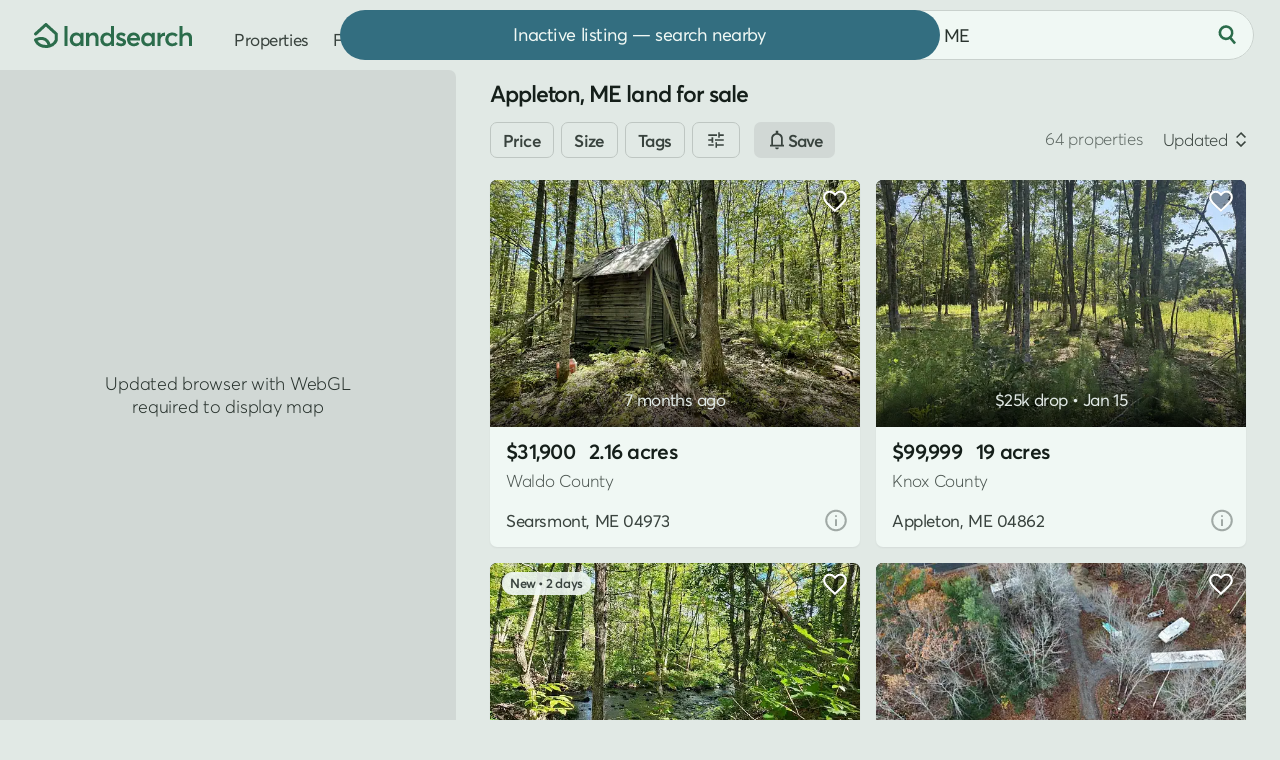

--- FILE ---
content_type: text/html; charset=UTF-8
request_url: https://www.landsearch.com/properties/appleton-me
body_size: 16125
content:
<!doctype html><html lang="en" class="-c -is-scheming" itemscope itemtype="http://schema.org/CollectionPage"><head><meta name="viewport" content="width=device-width, initial-scale=1"><title>Appleton, ME Land for Sale - 64 Properties - LandSearch</title><link rel="stylesheet" href="/assets/7.7.16/css/style.min.css"><script>dataLayer = [];</script><script src="/assets/modules/debug@4.4.1/script.min.js" defer></script><script src="/assets/7.7.16/js/script.min.js" defer></script><script src="data:text/javascript,typeof Apt==='undefined'?document.body.classList.add('-is-failed'):Apt.routes.run()" defer></script><script src="/tag/" defer></script><script>crawler=/bot|crawl|google|http|spider/i.test(navigator.userAgent);function gtag(){dataLayer.push(arguments)}gtag('js',new Date());try{let store=localStorage.getItem('store');if(store){store=JSON.parse(store);if(navigator.globalPrivacyControl===true||(store.consent&&store.consent.value===false)){gtag('consent','default',{'ad_storage':'denied','ad_user_data':'denied','ad_personalization':'denied'})}}}catch(e){}gtag('config','G-G0GKQX2F5D',{cookie_domain:'www.landsearch.com',send_page_view:false});</script><meta name="description" content="Find land for sale in Appleton, ME by acreage, price, and features. Filter thousands of listings and use maps to explore and buy land, lots, and properties."><meta name="robots" content="max-image-preview:large, max-snippet:-1, max-video-preview:-1"><link rel="canonical" href="https://www.landsearch.com/properties/appleton-me"><link rel="icon" type="image/png" sizes="32x32" href="/assets/img/browser/favicon.png"><link rel="icon" type="image/svg+xml" href="/assets/img/browser/favicon.svg"><link rel="apple-touch-icon" href="/assets/img/browser/touch.png"><link rel="manifest" href="/app.webmanifest" crossorigin="use-credentials"><meta property="fb:app_id" content="217925998728540"><meta name="twitter:card" content="summary_large_image"><meta name="twitter:site" content="@landsearchapp"><meta property="og:type" content="website"><meta property="og:site_name" content="LandSearch"><meta property="og:url" content="https://www.landsearch.com/properties/appleton-me"><meta property="og:title" content="Appleton, ME Land for Sale - 64 Properties"><meta property="og:description" content="Find land for sale in Appleton, ME by acreage, price, and features. Filter thousands of listings and use maps to explore and buy land, lots, and properties."><meta property="og:image" content="https://www.landsearch.com/assets/img/share.png"><meta name="color-scheme" content="dark light"><meta name="theme-color" content="#e1e9e5" media="(prefers-color-scheme: light)"><meta name="theme-color" content="#131b17" media="(prefers-color-scheme: dark)"><meta name="chrome" content="nointentdetection"><meta name="format-detection" content="telephone=no"><meta name="pinterest" content="nopin"></head><body id="global" class=""><a href="#content" class="g-r">Skip to main content</a><a href="#nav" class="g-r">Skip to navigation</a><link rel="stylesheet" href="/assets/modules/dark@2.0.3/style.min.css" media="(prefers-color-scheme: dark)" class="$darkStyle"><div class="wrapper $wrapper"><header class="header $header" data-nosnippet><nav id="nav" class="header__container" aria-label="Primary navigation"><svg tabindex="0" class="header-pull $headerPull" role="button" aria-label="Open menu" aria-controls="nav" aria-expanded="false"><use xlink:href="/assets/img/glyphs@2.svg#menu"></use></svg><a href="/" class="header-home" aria-label="Homepage"><svg viewBox="0 0 158 25" class="header-home__logo"><path fill="#2b6c4b" d="M153.03 9.53v-.01c2.93 0 4.97 1.57 4.97 5.54v7.98h-3.05v-7.2c0-2.65-1.05-3.55-2.9-3.55-2.2 0-3.58 1.36-3.58 3.97v6.77h-3.05V2.95h3.05v8.45h.06a5.94 5.94 0 0 1 4.5-1.87Zm-14.95 13.71c-3.9 0-6.77-2.77-6.77-6.83 0-4.08 2.85-6.88 6.9-6.88 2.07 0 4.26.84 5.59 2.48l-2.08 1.8a4.36 4.36 0 0 0-3.37-1.5c-2.36 0-3.94 1.64-3.94 4.07 0 2.45 1.6 4.1 3.95 4.1a4.5 4.5 0 0 0 3.37-1.44l2.1 1.87a7.62 7.62 0 0 1-5.75 2.33Zm-7.36-13.71v-.01l.37.01v3.4c-.34-.03-.7-.04-.92-.04-2.32 0-3.64 1.66-3.64 3.82v6.32h-3.05V9.72h3.05v2h.03a5.16 5.16 0 0 1 4.16-2.19Zm-12.96.2h3.03v13.31h-2.91v-1.78h-.03a5.1 5.1 0 0 1-4.25 1.98c-3.7 0-6.45-2.68-6.45-6.8 0-4.02 2.76-6.91 6.42-6.91 1.7 0 3.12.61 4.12 1.8h.07v-1.6Zm-3.68 10.75c2.06 0 3.78-1.6 3.78-4.02 0-2.36-1.58-4.16-3.77-4.16-2.13 0-3.84 1.6-3.84 4.16 0 2.36 1.58 4.02 3.83 4.02Zm-8.1-4.26v.01c0 .47-.04.98-.08 1.22h-9.7a3.68 3.68 0 0 0 3.8 3.03c1.54 0 2.64-.72 3.32-1.57l2.13 1.83c-1.13 1.45-3 2.5-5.61 2.5-3.88 0-6.81-2.7-6.81-6.86 0-4.08 2.78-6.85 6.49-6.85 3.93 0 6.46 2.81 6.46 6.69Zm-6.3-3.92c-1.67 0-2.99.95-3.43 2.68h6.68c-.4-1.61-1.5-2.68-3.25-2.68ZM87.13 23.24l.01.02a7.97 7.97 0 0 1-5.38-1.95l1.55-2.3a5.03 5.03 0 0 0 3.83 1.58c1.18 0 1.87-.53 1.87-1.3 0-.7-.9-1.03-2.64-1.63-2.18-.75-4.06-1.75-4.06-4.36 0-2.17 1.97-3.77 4.69-3.77 1.69 0 3.22.47 4.71 1.67l-1.53 2.4a5.01 5.01 0 0 0-3.34-1.43c-.6 0-1.46.33-1.46 1.14 0 .66.84 1.12 2.11 1.63 2.83 1.12 4.61 1.63 4.61 4.28 0 2.24-1.58 4.02-4.97 4.02ZM77.02 2.95h3.05v20.1h-2.92v-1.8h-.05a5.13 5.13 0 0 1-4.32 2c-3.69 0-6.45-2.69-6.45-6.8 0-4.03 2.76-6.92 6.41-6.92a5.3 5.3 0 0 1 4.21 1.8h.07V2.95Zm-3.77 17.53c2.17 0 3.9-1.6 3.9-4.02 0-2.36-1.6-4.16-3.89-4.16-2.13 0-3.83 1.6-3.83 4.16 0 2.36 1.57 4.02 3.82 4.02ZM59.65 9.53c2.92 0 4.89 1.68 4.89 5.68v7.85h-3.05v-7.07c0-2.8-1.06-3.69-2.9-3.69-2.06 0-3.45 1.44-3.45 4.05v6.68H52.1V9.73h3.05v1.83h.04a5.82 5.82 0 0 1 4.47-2.03Zm-13.27.2h3.04v13.31H46.5v-1.78h-.03a5.1 5.1 0 0 1-4.25 1.98c-3.69 0-6.45-2.68-6.45-6.8 0-4.02 2.76-6.91 6.43-6.91 1.69 0 3.11.61 4.11 1.8h.07v-1.6ZM42.7 20.48c2.07 0 3.79-1.6 3.79-4.02 0-2.36-1.59-4.16-3.77-4.16-2.14 0-3.84 1.6-3.84 4.16 0 2.36 1.57 4.02 3.82 4.02Zm-12.17 2.55V2.95h3.05v20.08h-3.05ZM10.9.4l.11-.08c.58-.44 1.4-.4 1.94.09l10.42 9.47c.32.29.5.7.5 1.13v5.87c0 .14-.02.27-.05.4l-1.47-.4 1.47.4-.01.03a3.95 3.95 0 0 1-.09.27 10.74 10.74 0 0 1-1.5 2.76 11.26 11.26 0 0 1-6.42 4.2c-1.15.3-2.43.46-3.87.46-4.75 0-7.75-1.84-9.55-3.79a11.07 11.07 0 0 1-2.31-3.88l-.01-.03v-.01s.07-.03 1.47-.4l-1.48.4c-.2-.73.17-1.5.86-1.8 3.25-1.45 5.96-1.83 8.22-1.44a8.57 8.57 0 0 1 5.1 2.88 11.81 11.81 0 0 1 2.2 3.9l.07.26a8.04 8.04 0 0 0 4.32-4.45v-4.96l-8.9-8.08-9.37 8.54A1.53 1.53 0 0 1 .5 9.88L10.9.41Zm3.02 22.88ZM3.56 17.7c.25.43.6.93 1.06 1.43 1.25 1.35 3.45 2.81 7.3 2.81.59 0 1.13-.03 1.63-.1l-.01-.02a8.8 8.8 0 0 0-1.61-2.9 5.53 5.53 0 0 0-3.32-1.88 10.06 10.06 0 0 0-5.05.66Z"/></svg></a><div class="header-nav"><a href="/properties" class="header-link">Properties</a><a href="/agents" class="header-link">Find agent</a><div class="header-secondary" data-nosnippet><a href="/advertise" class="header-link">Post listing</a><div class="header-auth"><div class="$loggedOut"><a href="/auth/login" class="header-link header-auth__link -login $login" data-static>Log in</a><span class="g-d" aria-hidden="true"> • </span><a href="/auth/register" class="header-link header-auth__link $register" data-static>Sign up</a></div><div class="$loggedIn" hidden></div></div><div class="header-dark"><div class="header-dark__toggle $dark" title="Toggle dark mode"><div class="switch"><div id="dark" class="switch__checkbox"></div><div class="switch__toggle"></div><svg class="header-dark__icon -off" aria-hidden="true"><use xlink:href="/assets/img/glyphs@2.svg#moon"></use></svg><svg class="header-dark__icon -on" aria-hidden="true"><use xlink:href="/assets/img/glyphs@2.svg#sun"></use></svg></div></div></div></div></div><form method="post" role="search" class="header-search $headerSearch"><div class="locator $headerLocator"><input type="text" value="Appleton, ME" maxlength="200" placeholder="Search by location" class="locator__input" aria-label="City, state, or county"></div><button type="submit" class="-plain header-search__button" aria-label="Search"><svg class="header-search__icon" aria-hidden="true"><use xlink:href="/assets/img/glyphs@2.svg#search"></use></svg></button></form></nav></header><main id="content" class="inner"><div class="properties"><div class="properties-map $propertiesLeft" data-nosnippet><div class="map -is-loading properties-map__map $propertiesMap"><div class="map-element -button -sync $syncSearch" hidden>Search here</div></div><div class="properties-options"><div class="properties-options__item -list $propertiesToggle" data-view="list"><svg class="properties-options__icon"><use xlink:href="/assets/img/glyphs@2.svg#list"></use></svg>List</div></div></div><div class="properties-right -sticky $propertiesRight"><h1 class="properties-heading $propertiesTitle">Appleton, ME land for sale</h1><div class="filters properties-filters $propertiesFilters" data-nosnippet><form method="post" class="filters__form $filters" role="search" novalidate><div class="filters__items"><div class="filters__scroll"><div class="filters__item"><button class="-bordered -small filters__heading">Price</button></div><div class="filters__item"><button class="-bordered -small filters__heading">Size</button></div><div class="filters__item"><button class="-bordered -small filters__heading">Tags</button></div><div class="filters__item"><button class="-bordered -small filters__heading"><svg><use xlink:href="/assets/img/glyphs@2.svg#filter"></use></svg></button></div><div class="button -alt filters-cta"><svg><use xlink:href="/assets/img/glyphs@2.svg#notice"></use></svg><span class="filters-cta__label">Save</span></div></div></div></form></div><div class="results $results" data-id="properties" data-value="{&quot;total&quot;:64,&quot;current_page&quot;:1,&quot;total_pages&quot;:2,&quot;page_size&quot;:50,&quot;results&quot;:[{&quot;id&quot;:4507170,&quot;path&quot;:&quot;/properties/m-8-l-16-fowles-rd-searsmont-me-04973/4507170&quot;,&quot;size&quot;:2.16,&quot;image&quot;:{&quot;id&quot;:154028731,&quot;path&quot;:&quot;/listings/4KbwJ/small/searsmont-me-154028731.jpg&quot;},&quot;price&quot;:31900,&quot;title&quot;:&quot;2.16 Acres of Residential Land for Sale in Searsmont, Maine&quot;,&quot;format&quot;:&quot;sale&quot;,&quot;status&quot;:&quot;active&quot;,&quot;context&quot;:{&quot;key&quot;:&quot;3yd-MREISME-1624198&quot;,&quot;center&quot;:[-69.221904,44.377853],&quot;source&quot;:&quot;listhub&quot;,&quot;precision&quot;:&quot;high&quot;},&quot;location&quot;:{&quot;locality&quot;:{&quot;name&quot;:&quot;Searsmont&quot;,&quot;slug&quot;:&quot;searsmont-me&quot;},&quot;territory&quot;:{&quot;abbr&quot;:&quot;ME&quot;,&quot;name&quot;:&quot;Maine&quot;,&quot;slug&quot;:&quot;maine&quot;},&quot;postal_code&quot;:{&quot;name&quot;:&quot;04973&quot;},&quot;subterritory&quot;:{&quot;name&quot;:&quot;Waldo&quot;,&quot;slug&quot;:&quot;waldo-county-me&quot;,&quot;label&quot;:&quot;County&quot;}},&quot;promoted&quot;:false,&quot;listed_at&quot;:&quot;2025-05-28 14:25:29+00:00&quot;,&quot;structure&quot;:false,&quot;image_next&quot;:{&quot;id&quot;:154028732,&quot;path&quot;:&quot;/listings/4KbwJ/small/searsmont-me-154028732.jpg&quot;},&quot;total_images&quot;:14,&quot;total_videos&quot;:0},{&quot;id&quot;:4682812,&quot;path&quot;:&quot;/properties/brookside-ln-appleton-me-04862/4682812&quot;,&quot;size&quot;:19,&quot;image&quot;:{&quot;id&quot;:151478654,&quot;path&quot;:&quot;/listings/4MMKW/small/appleton-me-151478654.jpg&quot;},&quot;price&quot;:99999,&quot;title&quot;:&quot;19 Acres of Land for Sale in Appleton, Maine&quot;,&quot;format&quot;:&quot;sale&quot;,&quot;status&quot;:&quot;active&quot;,&quot;update&quot;:{&quot;date&quot;:&quot;2026-01-16 01:32:52+00:00&quot;,&quot;change&quot;:25001},&quot;context&quot;:{&quot;key&quot;:&quot;3yd-MREISME-1632946&quot;,&quot;center&quot;:[-69.31462,44.296982],&quot;source&quot;:&quot;listhub&quot;,&quot;precision&quot;:&quot;high&quot;},&quot;location&quot;:{&quot;locality&quot;:{&quot;name&quot;:&quot;Appleton&quot;,&quot;slug&quot;:&quot;appleton-me&quot;},&quot;territory&quot;:{&quot;abbr&quot;:&quot;ME&quot;,&quot;name&quot;:&quot;Maine&quot;,&quot;slug&quot;:&quot;maine&quot;},&quot;postal_code&quot;:{&quot;name&quot;:&quot;04862&quot;},&quot;subterritory&quot;:{&quot;name&quot;:&quot;Knox&quot;,&quot;slug&quot;:&quot;knox-county-me&quot;,&quot;label&quot;:&quot;County&quot;}},&quot;promoted&quot;:false,&quot;listed_at&quot;:&quot;2025-08-04 17:22:05+00:00&quot;,&quot;structure&quot;:false,&quot;image_next&quot;:{&quot;id&quot;:151478655,&quot;path&quot;:&quot;/listings/4MMKW/small/appleton-me-151478655.jpg&quot;},&quot;total_images&quot;:3,&quot;total_videos&quot;:0},{&quot;id&quot;:4987365,&quot;path&quot;:&quot;/properties/28-cemetery-rd-montville-town-me-04941/4987365&quot;,&quot;size&quot;:1,&quot;image&quot;:{&quot;id&quot;:158846254,&quot;path&quot;:&quot;/listings/4QwWN/small/montville-town-me-158846254.jpg&quot;},&quot;price&quot;:31500,&quot;title&quot;:&quot;1 Acre of Residential Land for Sale in Montville Town, Maine&quot;,&quot;format&quot;:&quot;sale&quot;,&quot;status&quot;:&quot;active&quot;,&quot;context&quot;:{&quot;key&quot;:&quot;3yd-MREISME-1649298&quot;,&quot;center&quot;:[-69.266012,44.373342],&quot;source&quot;:&quot;listhub&quot;,&quot;precision&quot;:&quot;high&quot;},&quot;location&quot;:{&quot;locality&quot;:{&quot;name&quot;:&quot;Montville Town&quot;,&quot;slug&quot;:&quot;montville-town-me&quot;},&quot;territory&quot;:{&quot;abbr&quot;:&quot;ME&quot;,&quot;name&quot;:&quot;Maine&quot;,&quot;slug&quot;:&quot;maine&quot;},&quot;postal_code&quot;:{&quot;name&quot;:&quot;04941&quot;},&quot;subterritory&quot;:{&quot;name&quot;:&quot;Waldo&quot;,&quot;slug&quot;:&quot;waldo-county-me&quot;,&quot;label&quot;:&quot;County&quot;}},&quot;promoted&quot;:false,&quot;listed_at&quot;:&quot;2026-01-14 17:23:31+00:00&quot;,&quot;structure&quot;:false,&quot;image_next&quot;:{&quot;id&quot;:158846255,&quot;path&quot;:&quot;/listings/4QwWN/small/montville-town-me-158846255.jpg&quot;},&quot;total_images&quot;:7,&quot;total_videos&quot;:0},{&quot;id&quot;:4884829,&quot;path&quot;:&quot;/properties/603-shepard-hill-rd-union-me-04862/4884829&quot;,&quot;size&quot;:9.27,&quot;image&quot;:{&quot;id&quot;:154537079,&quot;path&quot;:&quot;/listings/4PBrC/small/union-me-154537079.jpg&quot;},&quot;price&quot;:115000,&quot;title&quot;:&quot;9.27 Acres of Residential Land for Sale in Union, Maine&quot;,&quot;format&quot;:&quot;sale&quot;,&quot;status&quot;:&quot;active&quot;,&quot;update&quot;:{&quot;date&quot;:&quot;2025-12-05 19:27:06+00:00&quot;,&quot;change&quot;:10000},&quot;context&quot;:{&quot;key&quot;:&quot;3yd-MREISME-1642901&quot;,&quot;center&quot;:[-69.337972,44.250771],&quot;source&quot;:&quot;listhub&quot;,&quot;precision&quot;:&quot;high&quot;},&quot;location&quot;:{&quot;locality&quot;:{&quot;name&quot;:&quot;Union&quot;,&quot;slug&quot;:&quot;union-me&quot;},&quot;territory&quot;:{&quot;abbr&quot;:&quot;ME&quot;,&quot;name&quot;:&quot;Maine&quot;,&quot;slug&quot;:&quot;maine&quot;},&quot;postal_code&quot;:{&quot;name&quot;:&quot;04862&quot;},&quot;subterritory&quot;:{&quot;name&quot;:&quot;Knox&quot;,&quot;slug&quot;:&quot;knox-county-me&quot;,&quot;label&quot;:&quot;County&quot;}},&quot;promoted&quot;:false,&quot;listed_at&quot;:&quot;2025-11-06 17:38:38+00:00&quot;,&quot;structure&quot;:false,&quot;image_next&quot;:{&quot;id&quot;:154537080,&quot;path&quot;:&quot;/listings/4PBrC/small/union-me-154537080.jpg&quot;},&quot;total_images&quot;:26,&quot;total_videos&quot;:0},{&quot;id&quot;:4966276,&quot;path&quot;:&quot;/properties/810-rockland-st-rockport-me-04856/4966276&quot;,&quot;size&quot;:4.06,&quot;image&quot;:{&quot;id&quot;:158143439,&quot;path&quot;:&quot;/listings/4QkNr/small/rockport-me-158143439.jpg&quot;},&quot;price&quot;:585000,&quot;title&quot;:&quot;4 Acres of Residential Land with Home for Sale in Rockport, Maine&quot;,&quot;format&quot;:&quot;sale&quot;,&quot;status&quot;:&quot;active&quot;,&quot;update&quot;:{&quot;date&quot;:&quot;2026-01-13 15:21:43+00:00&quot;,&quot;change&quot;:65000},&quot;context&quot;:{&quot;key&quot;:&quot;3yd-MREISME-1647550&quot;,&quot;center&quot;:[-69.146466,44.189765],&quot;source&quot;:&quot;listhub&quot;,&quot;precision&quot;:&quot;high&quot;},&quot;location&quot;:{&quot;locality&quot;:{&quot;name&quot;:&quot;Rockport&quot;,&quot;slug&quot;:&quot;rockport-me&quot;},&quot;territory&quot;:{&quot;abbr&quot;:&quot;ME&quot;,&quot;name&quot;:&quot;Maine&quot;,&quot;slug&quot;:&quot;maine&quot;},&quot;postal_code&quot;:{&quot;name&quot;:&quot;04856&quot;},&quot;subterritory&quot;:{&quot;name&quot;:&quot;Knox&quot;,&quot;slug&quot;:&quot;knox-county-me&quot;,&quot;label&quot;:&quot;County&quot;}},&quot;promoted&quot;:false,&quot;listed_at&quot;:&quot;2026-01-02 21:32:07+00:00&quot;,&quot;structure&quot;:{&quot;space&quot;:2811,&quot;bedrooms&quot;:5,&quot;bathrooms&quot;:2},&quot;image_next&quot;:{&quot;id&quot;:158143440,&quot;path&quot;:&quot;/listings/4QkNr/small/rockport-me-158143440.jpg&quot;},&quot;total_images&quot;:29,&quot;total_videos&quot;:0},{&quot;id&quot;:4794070,&quot;path&quot;:&quot;/properties/261-s-union-rd-union-me-04862/4794070&quot;,&quot;size&quot;:3.6,&quot;image&quot;:{&quot;id&quot;:152176286,&quot;path&quot;:&quot;/listings/4NN3P/small/union-me-152176286.jpg&quot;},&quot;price&quot;:219000,&quot;title&quot;:&quot;3.6 Acres of Land for Sale in Union, Maine&quot;,&quot;format&quot;:&quot;sale&quot;,&quot;status&quot;:&quot;active&quot;,&quot;update&quot;:{&quot;date&quot;:&quot;2026-01-13 03:25:01+00:00&quot;,&quot;change&quot;:16000},&quot;context&quot;:{&quot;key&quot;:&quot;3yd-MREISME-1638470&quot;,&quot;center&quot;:[-69.262013,44.206023],&quot;source&quot;:&quot;listhub&quot;,&quot;precision&quot;:&quot;high&quot;},&quot;location&quot;:{&quot;locality&quot;:{&quot;name&quot;:&quot;Union&quot;,&quot;slug&quot;:&quot;union-me&quot;},&quot;territory&quot;:{&quot;abbr&quot;:&quot;ME&quot;,&quot;name&quot;:&quot;Maine&quot;,&quot;slug&quot;:&quot;maine&quot;},&quot;postal_code&quot;:{&quot;name&quot;:&quot;04862&quot;},&quot;subterritory&quot;:{&quot;name&quot;:&quot;Knox&quot;,&quot;slug&quot;:&quot;knox-county-me&quot;,&quot;label&quot;:&quot;County&quot;}},&quot;promoted&quot;:false,&quot;listed_at&quot;:&quot;2025-09-22 22:43:11+00:00&quot;,&quot;structure&quot;:false,&quot;image_next&quot;:{&quot;id&quot;:152176264,&quot;path&quot;:&quot;/listings/4NN3P/small/union-me-152176264.jpg&quot;},&quot;total_images&quot;:37,&quot;total_videos&quot;:0},{&quot;id&quot;:4983144,&quot;path&quot;:&quot;/properties/376-main-st-n-searsmont-me-04973/4983144&quot;,&quot;size&quot;:2,&quot;image&quot;:{&quot;id&quot;:158720054,&quot;path&quot;:&quot;/listings/4Qv6R/small/searsmont-me-158720054.jpg&quot;},&quot;price&quot;:496000,&quot;title&quot;:&quot;2 Acres of Residential Land with Home for Sale in Searsmont, Maine&quot;,&quot;format&quot;:&quot;sale&quot;,&quot;status&quot;:&quot;active&quot;,&quot;context&quot;:{&quot;key&quot;:&quot;3yd-MREISME-1649149&quot;,&quot;center&quot;:[-69.168482,44.377734],&quot;source&quot;:&quot;listhub&quot;,&quot;precision&quot;:&quot;high&quot;},&quot;location&quot;:{&quot;locality&quot;:{&quot;name&quot;:&quot;Searsmont&quot;,&quot;slug&quot;:&quot;searsmont-me&quot;},&quot;territory&quot;:{&quot;abbr&quot;:&quot;ME&quot;,&quot;name&quot;:&quot;Maine&quot;,&quot;slug&quot;:&quot;maine&quot;},&quot;postal_code&quot;:{&quot;name&quot;:&quot;04973&quot;},&quot;subterritory&quot;:{&quot;name&quot;:&quot;Waldo&quot;,&quot;slug&quot;:&quot;waldo-county-me&quot;,&quot;label&quot;:&quot;County&quot;}},&quot;promoted&quot;:false,&quot;listed_at&quot;:&quot;2026-01-12 19:45:16+00:00&quot;,&quot;structure&quot;:{&quot;space&quot;:2400,&quot;bedrooms&quot;:3,&quot;bathrooms&quot;:3},&quot;image_next&quot;:{&quot;id&quot;:158720055,&quot;path&quot;:&quot;/listings/4Qv6R/small/searsmont-me-158720055.jpg&quot;},&quot;total_images&quot;:62,&quot;total_videos&quot;:0},{&quot;id&quot;:4825225,&quot;path&quot;:&quot;/properties/m54-l5and6-woodsman-mill-rd-montville-town-me-04941/4825225&quot;,&quot;size&quot;:6.25,&quot;image&quot;:{&quot;id&quot;:152493747,&quot;path&quot;:&quot;/listings/4P4yS/small/montville-town-me-152493747.jpg&quot;},&quot;price&quot;:69000,&quot;title&quot;:&quot;6.25 Acres of Agricultural Land for Sale in Montville Town, Maine&quot;,&quot;format&quot;:&quot;sale&quot;,&quot;status&quot;:&quot;active&quot;,&quot;update&quot;:{&quot;date&quot;:&quot;2026-01-12 19:29:36+00:00&quot;,&quot;change&quot;:6000},&quot;context&quot;:{&quot;key&quot;:&quot;3yd-MREISME-1640088&quot;,&quot;center&quot;:[-69.277627,44.371422],&quot;source&quot;:&quot;listhub&quot;,&quot;precision&quot;:&quot;high&quot;},&quot;location&quot;:{&quot;locality&quot;:{&quot;name&quot;:&quot;Montville Town&quot;,&quot;slug&quot;:&quot;montville-town-me&quot;},&quot;territory&quot;:{&quot;abbr&quot;:&quot;ME&quot;,&quot;name&quot;:&quot;Maine&quot;,&quot;slug&quot;:&quot;maine&quot;},&quot;postal_code&quot;:{&quot;name&quot;:&quot;04941&quot;},&quot;subterritory&quot;:{&quot;name&quot;:&quot;Waldo&quot;,&quot;slug&quot;:&quot;waldo-county-me&quot;,&quot;label&quot;:&quot;County&quot;}},&quot;promoted&quot;:false,&quot;listed_at&quot;:&quot;2025-10-07 18:25:27+00:00&quot;,&quot;structure&quot;:false,&quot;image_next&quot;:{&quot;id&quot;:152493748,&quot;path&quot;:&quot;/listings/4P4yS/small/montville-town-me-152493748.jpg&quot;},&quot;total_images&quot;:17,&quot;total_videos&quot;:0},{&quot;id&quot;:4979696,&quot;path&quot;:&quot;/properties/453-union-rd-appleton-me-04862/4979696&quot;,&quot;size&quot;:12.8,&quot;image&quot;:{&quot;id&quot;:158623061,&quot;path&quot;:&quot;/listings/4QsC2/small/appleton-me-158623061.jpg&quot;},&quot;price&quot;:899000,&quot;title&quot;:&quot;12.8 Acres of Improved Land for Sale in Appleton, Maine&quot;,&quot;format&quot;:&quot;sale&quot;,&quot;status&quot;:&quot;active&quot;,&quot;context&quot;:{&quot;key&quot;:&quot;3yd-MREISME-1649010&quot;,&quot;center&quot;:[-69.266708,44.280555],&quot;source&quot;:&quot;listhub&quot;,&quot;precision&quot;:&quot;high&quot;},&quot;location&quot;:{&quot;locality&quot;:{&quot;name&quot;:&quot;Appleton&quot;,&quot;slug&quot;:&quot;appleton-me&quot;},&quot;territory&quot;:{&quot;abbr&quot;:&quot;ME&quot;,&quot;name&quot;:&quot;Maine&quot;,&quot;slug&quot;:&quot;maine&quot;},&quot;postal_code&quot;:{&quot;name&quot;:&quot;04862&quot;},&quot;subterritory&quot;:{&quot;name&quot;:&quot;Knox&quot;,&quot;slug&quot;:&quot;knox-county-me&quot;,&quot;label&quot;:&quot;County&quot;}},&quot;promoted&quot;:false,&quot;listed_at&quot;:&quot;2026-01-09 21:33:38+00:00&quot;,&quot;structure&quot;:{&quot;space&quot;:3524,&quot;bedrooms&quot;:4,&quot;bathrooms&quot;:4},&quot;image_next&quot;:{&quot;id&quot;:158623062,&quot;path&quot;:&quot;/listings/4QsC2/small/appleton-me-158623062.jpg&quot;},&quot;total_images&quot;:49,&quot;total_videos&quot;:0},{&quot;id&quot;:4976442,&quot;path&quot;:&quot;/properties/clarry-hill-rd-union-me-04862/4976442&quot;,&quot;size&quot;:19,&quot;image&quot;:{&quot;id&quot;:158431109,&quot;path&quot;:&quot;/listings/4Qrcd/small/union-me-158431109.jpg&quot;},&quot;price&quot;:349000,&quot;title&quot;:&quot;19 Acres of Land for Sale in Union, Maine&quot;,&quot;format&quot;:&quot;sale&quot;,&quot;status&quot;:&quot;active&quot;,&quot;context&quot;:{&quot;key&quot;:&quot;3yd-MREISME-1648875&quot;,&quot;center&quot;:[-69.303574,44.199663],&quot;source&quot;:&quot;listhub&quot;,&quot;precision&quot;:&quot;high&quot;},&quot;location&quot;:{&quot;locality&quot;:{&quot;name&quot;:&quot;Union&quot;,&quot;slug&quot;:&quot;union-me&quot;},&quot;territory&quot;:{&quot;abbr&quot;:&quot;ME&quot;,&quot;name&quot;:&quot;Maine&quot;,&quot;slug&quot;:&quot;maine&quot;},&quot;postal_code&quot;:{&quot;name&quot;:&quot;04862&quot;},&quot;subterritory&quot;:{&quot;name&quot;:&quot;Knox&quot;,&quot;slug&quot;:&quot;knox-county-me&quot;,&quot;label&quot;:&quot;County&quot;}},&quot;promoted&quot;:false,&quot;listed_at&quot;:&quot;2026-01-08 21:23:37+00:00&quot;,&quot;structure&quot;:false,&quot;image_next&quot;:{&quot;id&quot;:158431110,&quot;path&quot;:&quot;/listings/4Qrcd/small/union-me-158431110.jpg&quot;},&quot;total_images&quot;:33,&quot;total_videos&quot;:0},{&quot;id&quot;:4143818,&quot;path&quot;:&quot;/properties/stagecoach-road-lot-26-1-liberty-me-04001/4143818&quot;,&quot;size&quot;:19.86,&quot;image&quot;:{&quot;id&quot;:151432910,&quot;path&quot;:&quot;/listings/4FTPT/small/liberty-me-151432910.jpg&quot;},&quot;price&quot;:75000,&quot;title&quot;:&quot;19.9 Acres of Land for Sale in Liberty, Maine&quot;,&quot;format&quot;:&quot;sale&quot;,&quot;status&quot;:&quot;active&quot;,&quot;context&quot;:{&quot;key&quot;:&quot;3yd-MREISME-1611690&quot;,&quot;center&quot;:[-69.358958,44.391617],&quot;source&quot;:&quot;listhub&quot;,&quot;precision&quot;:&quot;medium&quot;},&quot;location&quot;:{&quot;locality&quot;:{&quot;name&quot;:&quot;Liberty&quot;,&quot;slug&quot;:&quot;liberty-me&quot;},&quot;territory&quot;:{&quot;abbr&quot;:&quot;ME&quot;,&quot;name&quot;:&quot;Maine&quot;,&quot;slug&quot;:&quot;maine&quot;},&quot;postal_code&quot;:{&quot;name&quot;:&quot;04001&quot;},&quot;subterritory&quot;:{&quot;name&quot;:&quot;Waldo&quot;,&quot;slug&quot;:&quot;waldo-county-me&quot;,&quot;label&quot;:&quot;County&quot;}},&quot;promoted&quot;:false,&quot;listed_at&quot;:&quot;2024-12-30 15:25:49+00:00&quot;,&quot;structure&quot;:false,&quot;image_next&quot;:{&quot;id&quot;:151432911,&quot;path&quot;:&quot;/listings/4FTPT/small/liberty-me-151432911.jpg&quot;},&quot;total_images&quot;:20,&quot;total_videos&quot;:0},{&quot;id&quot;:1539716,&quot;path&quot;:&quot;/properties/10-trillium-way-liberty-me-04949/1539716&quot;,&quot;size&quot;:2.65,&quot;image&quot;:{&quot;id&quot;:151522554,&quot;path&quot;:&quot;/listings/4bmyM/small/liberty-me-151522554.jpg&quot;},&quot;price&quot;:79900,&quot;title&quot;:&quot;2.65 Acres of Residential Land for Sale in Liberty, Maine&quot;,&quot;format&quot;:&quot;sale&quot;,&quot;status&quot;:&quot;active&quot;,&quot;context&quot;:{&quot;key&quot;:&quot;3yd-MREISME-1487040&quot;,&quot;center&quot;:[-69.289695,44.376984],&quot;source&quot;:&quot;listhub&quot;,&quot;precision&quot;:&quot;high&quot;},&quot;location&quot;:{&quot;locality&quot;:{&quot;name&quot;:&quot;Liberty&quot;,&quot;slug&quot;:&quot;liberty-me&quot;},&quot;territory&quot;:{&quot;abbr&quot;:&quot;ME&quot;,&quot;name&quot;:&quot;Maine&quot;,&quot;slug&quot;:&quot;maine&quot;},&quot;postal_code&quot;:{&quot;name&quot;:&quot;04949&quot;},&quot;subterritory&quot;:{&quot;name&quot;:&quot;Waldo&quot;,&quot;slug&quot;:&quot;waldo-county-me&quot;,&quot;label&quot;:&quot;County&quot;}},&quot;promoted&quot;:false,&quot;listed_at&quot;:&quot;2021-04-08 23:23:39+00:00&quot;,&quot;structure&quot;:false,&quot;image_next&quot;:{&quot;id&quot;:151522555,&quot;path&quot;:&quot;/listings/4bmyM/small/liberty-me-151522555.jpg&quot;},&quot;total_images&quot;:3,&quot;total_videos&quot;:0},{&quot;id&quot;:4435156,&quot;path&quot;:&quot;/properties/1515-old-augusta-rd-waldoboro-me-04572/4435156&quot;,&quot;size&quot;:27.42,&quot;image&quot;:{&quot;id&quot;:151439540,&quot;path&quot;:&quot;/listings/4Jxgr/small/waldoboro-me-151439540.jpg&quot;},&quot;price&quot;:1700000,&quot;title&quot;:&quot;27.4 Acres of Land with Home for Sale in Waldoboro, Maine&quot;,&quot;format&quot;:&quot;sale&quot;,&quot;status&quot;:&quot;active&quot;,&quot;context&quot;:{&quot;key&quot;:&quot;3yd-MREISME-1621316&quot;,&quot;center&quot;:[-69.368234,44.191313],&quot;source&quot;:&quot;listhub&quot;,&quot;precision&quot;:&quot;high&quot;},&quot;location&quot;:{&quot;locality&quot;:{&quot;name&quot;:&quot;Waldoboro&quot;,&quot;slug&quot;:&quot;waldoboro-me&quot;},&quot;territory&quot;:{&quot;abbr&quot;:&quot;ME&quot;,&quot;name&quot;:&quot;Maine&quot;,&quot;slug&quot;:&quot;maine&quot;},&quot;postal_code&quot;:{&quot;name&quot;:&quot;04572&quot;},&quot;subterritory&quot;:{&quot;name&quot;:&quot;Lincoln&quot;,&quot;slug&quot;:&quot;lincoln-county-me&quot;,&quot;label&quot;:&quot;County&quot;}},&quot;promoted&quot;:false,&quot;listed_at&quot;:&quot;2025-05-04 04:22:02+00:00&quot;,&quot;structure&quot;:{&quot;space&quot;:3532,&quot;bedrooms&quot;:4,&quot;bathrooms&quot;:3},&quot;image_next&quot;:{&quot;id&quot;:151439541,&quot;path&quot;:&quot;/listings/4Jxgr/small/waldoboro-me-151439541.jpg&quot;},&quot;total_images&quot;:149,&quot;total_videos&quot;:0},{&quot;id&quot;:4973530,&quot;path&quot;:&quot;/properties/58-choate-rd-montville-town-me-04941/4973530&quot;,&quot;size&quot;:1,&quot;image&quot;:{&quot;id&quot;:158352712,&quot;path&quot;:&quot;/listings/4QpWy/small/montville-town-me-158352712.jpg&quot;},&quot;price&quot;:49000,&quot;title&quot;:&quot;1 Acre of Land for Sale in Montville Town, Maine&quot;,&quot;format&quot;:&quot;sale&quot;,&quot;status&quot;:&quot;active&quot;,&quot;context&quot;:{&quot;key&quot;:&quot;3yd-MREISME-1646001&quot;,&quot;center&quot;:[-69.267238,44.377866],&quot;source&quot;:&quot;listhub&quot;,&quot;precision&quot;:&quot;high&quot;},&quot;location&quot;:{&quot;locality&quot;:{&quot;name&quot;:&quot;Montville Town&quot;,&quot;slug&quot;:&quot;montville-town-me&quot;},&quot;territory&quot;:{&quot;abbr&quot;:&quot;ME&quot;,&quot;name&quot;:&quot;Maine&quot;,&quot;slug&quot;:&quot;maine&quot;},&quot;postal_code&quot;:{&quot;name&quot;:&quot;04941&quot;},&quot;subterritory&quot;:{&quot;name&quot;:&quot;Waldo&quot;,&quot;slug&quot;:&quot;waldo-county-me&quot;,&quot;label&quot;:&quot;County&quot;}},&quot;promoted&quot;:false,&quot;listed_at&quot;:&quot;2026-01-07 15:26:36+00:00&quot;,&quot;structure&quot;:false,&quot;image_next&quot;:{&quot;id&quot;:158352713,&quot;path&quot;:&quot;/listings/4QpWy/small/montville-town-me-158352713.jpg&quot;},&quot;total_images&quot;:2,&quot;total_videos&quot;:0},{&quot;id&quot;:4955284,&quot;path&quot;:&quot;/properties/33-cedar-ln-appleton-me-04862/4955284&quot;,&quot;size&quot;:6.5,&quot;image&quot;:{&quot;id&quot;:157784982,&quot;path&quot;:&quot;/listings/4Qf2r/small/appleton-me-157784982.jpg&quot;},&quot;price&quot;:420000,&quot;title&quot;:&quot;6.5 Acres of Residential Land with Home for Sale in Appleton, Maine&quot;,&quot;format&quot;:&quot;sale&quot;,&quot;status&quot;:&quot;active&quot;,&quot;context&quot;:{&quot;key&quot;:&quot;3yd-MREISME-1647020&quot;,&quot;center&quot;:[-69.258034,44.350852],&quot;source&quot;:&quot;listhub&quot;,&quot;precision&quot;:&quot;high&quot;},&quot;location&quot;:{&quot;locality&quot;:{&quot;name&quot;:&quot;Appleton&quot;,&quot;slug&quot;:&quot;appleton-me&quot;},&quot;territory&quot;:{&quot;abbr&quot;:&quot;ME&quot;,&quot;name&quot;:&quot;Maine&quot;,&quot;slug&quot;:&quot;maine&quot;},&quot;postal_code&quot;:{&quot;name&quot;:&quot;04862&quot;},&quot;subterritory&quot;:{&quot;name&quot;:&quot;Knox&quot;,&quot;slug&quot;:&quot;knox-county-me&quot;,&quot;label&quot;:&quot;County&quot;}},&quot;promoted&quot;:false,&quot;listed_at&quot;:&quot;2025-12-20 17:27:03+00:00&quot;,&quot;structure&quot;:{&quot;space&quot;:1793,&quot;bedrooms&quot;:3,&quot;bathrooms&quot;:2},&quot;image_next&quot;:{&quot;id&quot;:157784983,&quot;path&quot;:&quot;/listings/4Qf2r/small/appleton-me-157784983.jpg&quot;},&quot;total_images&quot;:28,&quot;total_videos&quot;:0},{&quot;id&quot;:4827160,&quot;path&quot;:&quot;/properties/41-kirby-island-rd-liberty-me-04949/4827160&quot;,&quot;size&quot;:15,&quot;image&quot;:{&quot;id&quot;:152671329,&quot;path&quot;:&quot;/listings/4P5qb/small/liberty-me-152671329.jpg&quot;},&quot;price&quot;:975000,&quot;title&quot;:&quot;15 Acres of Improved Mixed-Use Land for Sale in Liberty, Maine&quot;,&quot;format&quot;:&quot;sale&quot;,&quot;status&quot;:&quot;active&quot;,&quot;context&quot;:{&quot;key&quot;:&quot;3yd-MREISME-1640171&quot;,&quot;center&quot;:[-69.347318,44.373963],&quot;source&quot;:&quot;listhub&quot;,&quot;precision&quot;:&quot;high&quot;},&quot;location&quot;:{&quot;locality&quot;:{&quot;name&quot;:&quot;Liberty&quot;,&quot;slug&quot;:&quot;liberty-me&quot;},&quot;territory&quot;:{&quot;abbr&quot;:&quot;ME&quot;,&quot;name&quot;:&quot;Maine&quot;,&quot;slug&quot;:&quot;maine&quot;},&quot;postal_code&quot;:{&quot;name&quot;:&quot;04949&quot;},&quot;subterritory&quot;:{&quot;name&quot;:&quot;Waldo&quot;,&quot;slug&quot;:&quot;waldo-county-me&quot;,&quot;label&quot;:&quot;County&quot;}},&quot;promoted&quot;:false,&quot;listed_at&quot;:&quot;2025-10-08 12:25:48+00:00&quot;,&quot;structure&quot;:{&quot;space&quot;:892,&quot;bedrooms&quot;:2,&quot;bathrooms&quot;:1},&quot;image_next&quot;:{&quot;id&quot;:152671330,&quot;path&quot;:&quot;/listings/4P5qb/small/liberty-me-152671330.jpg&quot;},&quot;total_images&quot;:83,&quot;total_videos&quot;:0},{&quot;id&quot;:4967517,&quot;path&quot;:&quot;/properties/4-whispering-berries-hl-liberty-me-04949/4967517&quot;,&quot;size&quot;:2.08,&quot;image&quot;:{&quot;id&quot;:158181766,&quot;path&quot;:&quot;/listings/4Qmkh/small/liberty-me-158181766.jpg&quot;},&quot;price&quot;:250000,&quot;title&quot;:&quot;2 Acres of Residential Land for Sale in Liberty, Maine&quot;,&quot;format&quot;:&quot;sale&quot;,&quot;status&quot;:&quot;active&quot;,&quot;context&quot;:{&quot;key&quot;:&quot;3yd-MREISME-1647583&quot;,&quot;center&quot;:[-69.344683,44.365089],&quot;source&quot;:&quot;listhub&quot;,&quot;precision&quot;:&quot;high&quot;},&quot;location&quot;:{&quot;locality&quot;:{&quot;name&quot;:&quot;Liberty&quot;,&quot;slug&quot;:&quot;liberty-me&quot;},&quot;territory&quot;:{&quot;abbr&quot;:&quot;ME&quot;,&quot;name&quot;:&quot;Maine&quot;,&quot;slug&quot;:&quot;maine&quot;},&quot;postal_code&quot;:{&quot;name&quot;:&quot;04949&quot;},&quot;subterritory&quot;:{&quot;name&quot;:&quot;Waldo&quot;,&quot;slug&quot;:&quot;waldo-county-me&quot;,&quot;label&quot;:&quot;County&quot;}},&quot;promoted&quot;:false,&quot;listed_at&quot;:&quot;2026-01-03 17:24:26+00:00&quot;,&quot;structure&quot;:false,&quot;image_next&quot;:{&quot;id&quot;:158181767,&quot;path&quot;:&quot;/listings/4Qmkh/small/liberty-me-158181767.jpg&quot;},&quot;total_images&quot;:18,&quot;total_videos&quot;:0},{&quot;id&quot;:4967459,&quot;path&quot;:&quot;/properties/3-whispering-berries-hl-liberty-me-04949/4967459&quot;,&quot;size&quot;:1.6,&quot;image&quot;:{&quot;id&quot;:158179897,&quot;path&quot;:&quot;/listings/4Qmj5/small/liberty-me-158179897.jpg&quot;},&quot;price&quot;:250000,&quot;title&quot;:&quot;1.6 Acres of Residential Land for Sale in Liberty, Maine&quot;,&quot;format&quot;:&quot;sale&quot;,&quot;status&quot;:&quot;active&quot;,&quot;context&quot;:{&quot;key&quot;:&quot;3yd-MREISME-1647582&quot;,&quot;center&quot;:[-69.345968,44.364911],&quot;source&quot;:&quot;listhub&quot;,&quot;precision&quot;:&quot;high&quot;},&quot;location&quot;:{&quot;locality&quot;:{&quot;name&quot;:&quot;Liberty&quot;,&quot;slug&quot;:&quot;liberty-me&quot;},&quot;territory&quot;:{&quot;abbr&quot;:&quot;ME&quot;,&quot;name&quot;:&quot;Maine&quot;,&quot;slug&quot;:&quot;maine&quot;},&quot;postal_code&quot;:{&quot;name&quot;:&quot;04949&quot;},&quot;subterritory&quot;:{&quot;name&quot;:&quot;Waldo&quot;,&quot;slug&quot;:&quot;waldo-county-me&quot;,&quot;label&quot;:&quot;County&quot;}},&quot;promoted&quot;:false,&quot;listed_at&quot;:&quot;2026-01-03 17:22:40+00:00&quot;,&quot;structure&quot;:false,&quot;image_next&quot;:{&quot;id&quot;:158179898,&quot;path&quot;:&quot;/listings/4Qmj5/small/liberty-me-158179898.jpg&quot;},&quot;total_images&quot;:20,&quot;total_videos&quot;:0},{&quot;id&quot;:4967458,&quot;path&quot;:&quot;/properties/2-whispering-berries-hl-liberty-me-04949/4967458&quot;,&quot;size&quot;:1.6,&quot;image&quot;:{&quot;id&quot;:158179871,&quot;path&quot;:&quot;/listings/4Qmj4/small/liberty-me-158179871.jpg&quot;},&quot;price&quot;:250000,&quot;title&quot;:&quot;1.6 Acres of Residential Land for Sale in Liberty, Maine&quot;,&quot;format&quot;:&quot;sale&quot;,&quot;status&quot;:&quot;active&quot;,&quot;context&quot;:{&quot;key&quot;:&quot;3yd-MREISME-1647581&quot;,&quot;center&quot;:[-69.34467,44.366314],&quot;source&quot;:&quot;listhub&quot;,&quot;precision&quot;:&quot;high&quot;},&quot;location&quot;:{&quot;locality&quot;:{&quot;name&quot;:&quot;Liberty&quot;,&quot;slug&quot;:&quot;liberty-me&quot;},&quot;territory&quot;:{&quot;abbr&quot;:&quot;ME&quot;,&quot;name&quot;:&quot;Maine&quot;,&quot;slug&quot;:&quot;maine&quot;},&quot;postal_code&quot;:{&quot;name&quot;:&quot;04949&quot;},&quot;subterritory&quot;:{&quot;name&quot;:&quot;Waldo&quot;,&quot;slug&quot;:&quot;waldo-county-me&quot;,&quot;label&quot;:&quot;County&quot;}},&quot;promoted&quot;:false,&quot;listed_at&quot;:&quot;2026-01-03 17:22:40+00:00&quot;,&quot;structure&quot;:false,&quot;image_next&quot;:{&quot;id&quot;:158179872,&quot;path&quot;:&quot;/listings/4Qmj4/small/liberty-me-158179872.jpg&quot;},&quot;total_images&quot;:26,&quot;total_videos&quot;:0},{&quot;id&quot;:4967456,&quot;path&quot;:&quot;/properties/1-whispering-berries-hl-liberty-me-04949/4967456&quot;,&quot;size&quot;:1.6,&quot;image&quot;:{&quot;id&quot;:158179795,&quot;path&quot;:&quot;/listings/4Qmj2/small/liberty-me-158179795.jpg&quot;},&quot;price&quot;:250000,&quot;title&quot;:&quot;1.6 Acres of Residential Land for Sale in Liberty, Maine&quot;,&quot;format&quot;:&quot;sale&quot;,&quot;status&quot;:&quot;active&quot;,&quot;context&quot;:{&quot;key&quot;:&quot;3yd-MREISME-1647578&quot;,&quot;center&quot;:[-69.343807,44.366299],&quot;source&quot;:&quot;listhub&quot;,&quot;precision&quot;:&quot;high&quot;},&quot;location&quot;:{&quot;locality&quot;:{&quot;name&quot;:&quot;Liberty&quot;,&quot;slug&quot;:&quot;liberty-me&quot;},&quot;territory&quot;:{&quot;abbr&quot;:&quot;ME&quot;,&quot;name&quot;:&quot;Maine&quot;,&quot;slug&quot;:&quot;maine&quot;},&quot;postal_code&quot;:{&quot;name&quot;:&quot;04949&quot;},&quot;subterritory&quot;:{&quot;name&quot;:&quot;Waldo&quot;,&quot;slug&quot;:&quot;waldo-county-me&quot;,&quot;label&quot;:&quot;County&quot;}},&quot;promoted&quot;:false,&quot;listed_at&quot;:&quot;2026-01-03 17:22:39+00:00&quot;,&quot;structure&quot;:false,&quot;image_next&quot;:{&quot;id&quot;:158179796,&quot;path&quot;:&quot;/listings/4Qmj2/small/liberty-me-158179796.jpg&quot;},&quot;total_images&quot;:27,&quot;total_videos&quot;:0},{&quot;id&quot;:4964619,&quot;path&quot;:&quot;/properties/38-jasmine-ln-union-me-04862/4964619&quot;,&quot;size&quot;:2.56,&quot;image&quot;:{&quot;id&quot;:158079259,&quot;path&quot;:&quot;/listings/4Qk4V/small/union-me-158079259.jpg&quot;},&quot;price&quot;:175000,&quot;title&quot;:&quot;2.56 Acres of Residential Land with Home for Sale in Union, Maine&quot;,&quot;format&quot;:&quot;sale&quot;,&quot;status&quot;:&quot;active&quot;,&quot;context&quot;:{&quot;key&quot;:&quot;3yd-MREISME-1647482&quot;,&quot;center&quot;:[-69.261734,44.181291],&quot;source&quot;:&quot;listhub&quot;,&quot;precision&quot;:&quot;high&quot;},&quot;location&quot;:{&quot;locality&quot;:{&quot;name&quot;:&quot;Union&quot;,&quot;slug&quot;:&quot;union-me&quot;},&quot;territory&quot;:{&quot;abbr&quot;:&quot;ME&quot;,&quot;name&quot;:&quot;Maine&quot;,&quot;slug&quot;:&quot;maine&quot;},&quot;postal_code&quot;:{&quot;name&quot;:&quot;04862&quot;},&quot;subterritory&quot;:{&quot;name&quot;:&quot;Knox&quot;,&quot;slug&quot;:&quot;knox-county-me&quot;,&quot;label&quot;:&quot;County&quot;}},&quot;promoted&quot;:false,&quot;listed_at&quot;:&quot;2026-01-01 23:47:06+00:00&quot;,&quot;structure&quot;:{&quot;space&quot;:1057,&quot;bedrooms&quot;:3,&quot;bathrooms&quot;:1},&quot;image_next&quot;:{&quot;id&quot;:158079260,&quot;path&quot;:&quot;/listings/4Qk4V/small/union-me-158079260.jpg&quot;},&quot;total_images&quot;:192,&quot;total_videos&quot;:0},{&quot;id&quot;:4705728,&quot;path&quot;:&quot;/properties/326-woodmans-mill-rd-searsmont-me-04973/4705728&quot;,&quot;size&quot;:2.5,&quot;image&quot;:{&quot;id&quot;:151512064,&quot;path&quot;:&quot;/listings/4MYHm/small/searsmont-me-151512064.jpg&quot;},&quot;price&quot;:309000,&quot;title&quot;:&quot;2.5 Acres of Residential Land with Home for Sale in Searsmont, Maine&quot;,&quot;format&quot;:&quot;sale&quot;,&quot;status&quot;:&quot;active&quot;,&quot;update&quot;:{&quot;date&quot;:&quot;2025-12-31 15:26:25+00:00&quot;,&quot;change&quot;:10000},&quot;context&quot;:{&quot;key&quot;:&quot;3yd-MREISME-1634077&quot;,&quot;center&quot;:[-69.224969,44.356232],&quot;source&quot;:&quot;listhub&quot;,&quot;precision&quot;:&quot;high&quot;},&quot;location&quot;:{&quot;locality&quot;:{&quot;name&quot;:&quot;Searsmont&quot;,&quot;slug&quot;:&quot;searsmont-me&quot;},&quot;territory&quot;:{&quot;abbr&quot;:&quot;ME&quot;,&quot;name&quot;:&quot;Maine&quot;,&quot;slug&quot;:&quot;maine&quot;},&quot;postal_code&quot;:{&quot;name&quot;:&quot;04973&quot;},&quot;subterritory&quot;:{&quot;name&quot;:&quot;Waldo&quot;,&quot;slug&quot;:&quot;waldo-county-me&quot;,&quot;label&quot;:&quot;County&quot;}},&quot;promoted&quot;:false,&quot;listed_at&quot;:&quot;2025-08-13 12:22:39+00:00&quot;,&quot;structure&quot;:{&quot;space&quot;:850,&quot;bedrooms&quot;:2,&quot;bathrooms&quot;:1},&quot;image_next&quot;:{&quot;id&quot;:151512056,&quot;path&quot;:&quot;/listings/4MYHm/small/searsmont-me-151512056.jpg&quot;},&quot;total_images&quot;:50,&quot;total_videos&quot;:0},{&quot;id&quot;:4867860,&quot;path&quot;:&quot;/properties/473-new-england-rd-searsmont-me-04973/4867860&quot;,&quot;size&quot;:1.6,&quot;image&quot;:{&quot;id&quot;:157834553,&quot;path&quot;:&quot;/listings/4Ps56/small/searsmont-me-157834553.jpg&quot;},&quot;price&quot;:313000,&quot;title&quot;:&quot;1.6 Acres of Residential Land with Home for Sale in Searsmont, Maine&quot;,&quot;format&quot;:&quot;sale&quot;,&quot;status&quot;:&quot;active&quot;,&quot;context&quot;:{&quot;key&quot;:&quot;3yd-MREISME-1642089&quot;,&quot;center&quot;:[-69.218761,44.387804],&quot;source&quot;:&quot;listhub&quot;,&quot;precision&quot;:&quot;high&quot;},&quot;location&quot;:{&quot;locality&quot;:{&quot;name&quot;:&quot;Searsmont&quot;,&quot;slug&quot;:&quot;searsmont-me&quot;},&quot;territory&quot;:{&quot;abbr&quot;:&quot;ME&quot;,&quot;name&quot;:&quot;Maine&quot;,&quot;slug&quot;:&quot;maine&quot;},&quot;postal_code&quot;:{&quot;name&quot;:&quot;04973&quot;},&quot;subterritory&quot;:{&quot;name&quot;:&quot;Waldo&quot;,&quot;slug&quot;:&quot;waldo-county-me&quot;,&quot;label&quot;:&quot;County&quot;}},&quot;promoted&quot;:false,&quot;listed_at&quot;:&quot;2025-10-28 18:58:44+00:00&quot;,&quot;structure&quot;:{&quot;space&quot;:1964,&quot;bedrooms&quot;:3,&quot;bathrooms&quot;:2},&quot;image_next&quot;:{&quot;id&quot;:157834554,&quot;path&quot;:&quot;/listings/4Ps56/small/searsmont-me-157834554.jpg&quot;},&quot;total_images&quot;:49,&quot;total_videos&quot;:0},{&quot;id&quot;:4955346,&quot;path&quot;:&quot;/properties/mirror-lake-ln-rockport-me-04856/4955346&quot;,&quot;size&quot;:3.08,&quot;image&quot;:{&quot;id&quot;:157792427,&quot;path&quot;:&quot;/listings/4Qf3J/small/rockport-me-157792427.jpg&quot;},&quot;price&quot;:78000,&quot;title&quot;:&quot;3 Acres of Land for Sale in Rockport, Maine&quot;,&quot;format&quot;:&quot;sale&quot;,&quot;status&quot;:&quot;active&quot;,&quot;context&quot;:{&quot;key&quot;:&quot;3yd-MREISME-1646438&quot;,&quot;center&quot;:[-69.151239,44.191094],&quot;source&quot;:&quot;listhub&quot;,&quot;precision&quot;:&quot;high&quot;},&quot;location&quot;:{&quot;locality&quot;:{&quot;name&quot;:&quot;Rockport&quot;,&quot;slug&quot;:&quot;rockport-me&quot;},&quot;territory&quot;:{&quot;abbr&quot;:&quot;ME&quot;,&quot;name&quot;:&quot;Maine&quot;,&quot;slug&quot;:&quot;maine&quot;},&quot;postal_code&quot;:{&quot;name&quot;:&quot;04856&quot;},&quot;subterritory&quot;:{&quot;name&quot;:&quot;Knox&quot;,&quot;slug&quot;:&quot;knox-county-me&quot;,&quot;label&quot;:&quot;County&quot;}},&quot;promoted&quot;:false,&quot;listed_at&quot;:&quot;2025-12-20 19:25:10+00:00&quot;,&quot;structure&quot;:false,&quot;image_next&quot;:{&quot;id&quot;:157792428,&quot;path&quot;:&quot;/listings/4Qf3J/small/rockport-me-157792428.jpg&quot;},&quot;total_images&quot;:8,&quot;total_videos&quot;:0},{&quot;id&quot;:4808108,&quot;path&quot;:&quot;/properties/millay-lane-lot-union-me-04862/4808108&quot;,&quot;size&quot;:5.1,&quot;image&quot;:{&quot;id&quot;:151469051,&quot;path&quot;:&quot;/listings/4NV8g/small/union-me-151469051.jpg&quot;},&quot;price&quot;:85000,&quot;title&quot;:&quot;5.1 Acres of Residential Land for Sale in Union, Maine&quot;,&quot;format&quot;:&quot;sale&quot;,&quot;status&quot;:&quot;active&quot;,&quot;update&quot;:{&quot;date&quot;:&quot;2025-10-27 22:26:17+00:00&quot;,&quot;change&quot;:10000},&quot;context&quot;:{&quot;key&quot;:&quot;3yd-MREISME-1639183&quot;,&quot;center&quot;:[-69.297076,44.186208],&quot;source&quot;:&quot;listhub&quot;,&quot;precision&quot;:&quot;high&quot;},&quot;location&quot;:{&quot;locality&quot;:{&quot;name&quot;:&quot;Union&quot;,&quot;slug&quot;:&quot;union-me&quot;},&quot;territory&quot;:{&quot;abbr&quot;:&quot;ME&quot;,&quot;name&quot;:&quot;Maine&quot;,&quot;slug&quot;:&quot;maine&quot;},&quot;postal_code&quot;:{&quot;name&quot;:&quot;04862&quot;},&quot;subterritory&quot;:{&quot;name&quot;:&quot;Knox&quot;,&quot;slug&quot;:&quot;knox-county-me&quot;,&quot;label&quot;:&quot;County&quot;}},&quot;promoted&quot;:false,&quot;listed_at&quot;:&quot;2025-09-29 21:07:49+00:00&quot;,&quot;structure&quot;:false,&quot;image_next&quot;:{&quot;id&quot;:151469050,&quot;path&quot;:&quot;/listings/4NV8g/small/union-me-151469050.jpg&quot;},&quot;total_images&quot;:18,&quot;total_videos&quot;:0},{&quot;id&quot;:4592157,&quot;path&quot;:&quot;/properties/325-calderwood-rd-washington-me-04574/4592157&quot;,&quot;size&quot;:6.75,&quot;image&quot;:{&quot;id&quot;:153985114,&quot;path&quot;:&quot;/listings/4KXqh/small/washington-me-153985114.jpg&quot;},&quot;price&quot;:299000,&quot;title&quot;:&quot;6.75 Acres of Residential Land with Home for Sale in Washington, Maine&quot;,&quot;format&quot;:&quot;sale&quot;,&quot;status&quot;:&quot;active&quot;,&quot;update&quot;:{&quot;date&quot;:&quot;2025-11-14 15:25:14+00:00&quot;,&quot;change&quot;:50000},&quot;context&quot;:{&quot;key&quot;:&quot;3yd-MREISME-1628798&quot;,&quot;center&quot;:[-69.357275,44.248794],&quot;source&quot;:&quot;listhub&quot;,&quot;precision&quot;:&quot;high&quot;},&quot;location&quot;:{&quot;locality&quot;:{&quot;name&quot;:&quot;Washington&quot;,&quot;slug&quot;:&quot;washington-me&quot;},&quot;territory&quot;:{&quot;abbr&quot;:&quot;ME&quot;,&quot;name&quot;:&quot;Maine&quot;,&quot;slug&quot;:&quot;maine&quot;},&quot;postal_code&quot;:{&quot;name&quot;:&quot;04574&quot;},&quot;subterritory&quot;:{&quot;name&quot;:&quot;Knox&quot;,&quot;slug&quot;:&quot;knox-county-me&quot;,&quot;label&quot;:&quot;County&quot;}},&quot;promoted&quot;:false,&quot;listed_at&quot;:&quot;2025-07-01 14:42:41+00:00&quot;,&quot;structure&quot;:{&quot;space&quot;:1256,&quot;bedrooms&quot;:5,&quot;bathrooms&quot;:5},&quot;image_next&quot;:{&quot;id&quot;:157440389,&quot;path&quot;:&quot;/listings/4KXqh/small/washington-me-157440389.jpg&quot;},&quot;total_images&quot;:38,&quot;total_videos&quot;:0},{&quot;id&quot;:3835574,&quot;path&quot;:&quot;/properties/80-medomak-reserve-rd-liberty-me-04949/3835574&quot;,&quot;size&quot;:20,&quot;image&quot;:{&quot;id&quot;:151562254,&quot;path&quot;:&quot;/listings/4C738/small/liberty-me-151562254.jpg&quot;},&quot;price&quot;:139000,&quot;title&quot;:&quot;20 Acres of Recreational Land for Sale in Liberty, Maine&quot;,&quot;format&quot;:&quot;sale&quot;,&quot;status&quot;:&quot;active&quot;,&quot;context&quot;:{&quot;key&quot;:&quot;3yd-MREISME-1598009&quot;,&quot;center&quot;:[-69.347746,44.349693],&quot;source&quot;:&quot;listhub&quot;,&quot;precision&quot;:&quot;high&quot;},&quot;location&quot;:{&quot;locality&quot;:{&quot;name&quot;:&quot;Liberty&quot;,&quot;slug&quot;:&quot;liberty-me&quot;},&quot;territory&quot;:{&quot;abbr&quot;:&quot;ME&quot;,&quot;name&quot;:&quot;Maine&quot;,&quot;slug&quot;:&quot;maine&quot;},&quot;postal_code&quot;:{&quot;name&quot;:&quot;04949&quot;},&quot;subterritory&quot;:{&quot;name&quot;:&quot;Waldo&quot;,&quot;slug&quot;:&quot;waldo-county-me&quot;,&quot;label&quot;:&quot;County&quot;}},&quot;promoted&quot;:false,&quot;listed_at&quot;:&quot;2024-07-24 20:16:15+00:00&quot;,&quot;structure&quot;:false,&quot;image_next&quot;:{&quot;id&quot;:151562255,&quot;path&quot;:&quot;/listings/4C738/small/liberty-me-151562255.jpg&quot;},&quot;total_images&quot;:16,&quot;total_videos&quot;:0},{&quot;id&quot;:4206798,&quot;path&quot;:&quot;/properties/hatchet-mountain-rd-hope-me-04847/4206798&quot;,&quot;size&quot;:4.99,&quot;image&quot;:{&quot;id&quot;:151558378,&quot;path&quot;:&quot;/listings/4Gt8Y/small/hope-me-151558378.jpg&quot;},&quot;price&quot;:79000,&quot;title&quot;:&quot;5 Acres of Residential Land for Sale in Hope, Maine&quot;,&quot;format&quot;:&quot;sale&quot;,&quot;status&quot;:&quot;active&quot;,&quot;context&quot;:{&quot;key&quot;:&quot;3yd-MREISME-1613544&quot;,&quot;center&quot;:[-69.158403,44.264742],&quot;source&quot;:&quot;listhub&quot;,&quot;precision&quot;:&quot;high&quot;},&quot;location&quot;:{&quot;locality&quot;:{&quot;name&quot;:&quot;Hope&quot;,&quot;slug&quot;:&quot;hope-me&quot;},&quot;territory&quot;:{&quot;abbr&quot;:&quot;ME&quot;,&quot;name&quot;:&quot;Maine&quot;,&quot;slug&quot;:&quot;maine&quot;},&quot;postal_code&quot;:{&quot;name&quot;:&quot;04847&quot;},&quot;subterritory&quot;:{&quot;name&quot;:&quot;Knox&quot;,&quot;slug&quot;:&quot;knox-county-me&quot;,&quot;label&quot;:&quot;County&quot;}},&quot;promoted&quot;:false,&quot;listed_at&quot;:&quot;2025-01-31 15:22:57+00:00&quot;,&quot;structure&quot;:false,&quot;image_next&quot;:{&quot;id&quot;:151558380,&quot;path&quot;:&quot;/listings/4Gt8Y/small/hope-me-151558380.jpg&quot;},&quot;total_images&quot;:19,&quot;total_videos&quot;:0},{&quot;id&quot;:4866815,&quot;path&quot;:&quot;/properties/w-appleton-rd-appleton-me-04862/4866815&quot;,&quot;size&quot;:15,&quot;image&quot;:{&quot;id&quot;:154028848,&quot;path&quot;:&quot;/listings/4PrCk/small/appleton-me-154028848.jpg&quot;},&quot;price&quot;:125000,&quot;title&quot;:&quot;15 Acres of Recreational Land for Sale in Appleton, Maine&quot;,&quot;format&quot;:&quot;sale&quot;,&quot;status&quot;:&quot;active&quot;,&quot;context&quot;:{&quot;key&quot;:&quot;3yd-MREISME-1642036&quot;,&quot;center&quot;:[-69.263135,44.34358],&quot;source&quot;:&quot;listhub&quot;,&quot;precision&quot;:&quot;high&quot;},&quot;location&quot;:{&quot;locality&quot;:{&quot;name&quot;:&quot;Appleton&quot;,&quot;slug&quot;:&quot;appleton-me&quot;},&quot;territory&quot;:{&quot;abbr&quot;:&quot;ME&quot;,&quot;name&quot;:&quot;Maine&quot;,&quot;slug&quot;:&quot;maine&quot;},&quot;postal_code&quot;:{&quot;name&quot;:&quot;04862&quot;},&quot;subterritory&quot;:{&quot;name&quot;:&quot;Knox&quot;,&quot;slug&quot;:&quot;knox-county-me&quot;,&quot;label&quot;:&quot;County&quot;}},&quot;promoted&quot;:false,&quot;listed_at&quot;:&quot;2025-10-28 02:35:16+00:00&quot;,&quot;structure&quot;:false,&quot;image_next&quot;:{&quot;id&quot;:154028849,&quot;path&quot;:&quot;/listings/4PrCk/small/appleton-me-154028849.jpg&quot;},&quot;total_images&quot;:27,&quot;total_videos&quot;:0},{&quot;id&quot;:4649999,&quot;path&quot;:&quot;/properties/pinnacle-rd-liberty-me-04949/4649999&quot;,&quot;size&quot;:2.71,&quot;image&quot;:{&quot;id&quot;:154017110,&quot;path&quot;:&quot;/listings/4Mtwk/small/liberty-me-154017110.jpg&quot;},&quot;price&quot;:74900,&quot;title&quot;:&quot;2.7 Acres of Land for Sale in Liberty, Maine&quot;,&quot;format&quot;:&quot;sale&quot;,&quot;status&quot;:&quot;active&quot;,&quot;context&quot;:{&quot;key&quot;:&quot;3yd-MREISME-1631792&quot;,&quot;center&quot;:[-69.336153,44.354516],&quot;source&quot;:&quot;listhub&quot;,&quot;precision&quot;:&quot;high&quot;},&quot;location&quot;:{&quot;locality&quot;:{&quot;name&quot;:&quot;Liberty&quot;,&quot;slug&quot;:&quot;liberty-me&quot;},&quot;territory&quot;:{&quot;abbr&quot;:&quot;ME&quot;,&quot;name&quot;:&quot;Maine&quot;,&quot;slug&quot;:&quot;maine&quot;},&quot;postal_code&quot;:{&quot;name&quot;:&quot;04949&quot;},&quot;subterritory&quot;:{&quot;name&quot;:&quot;Waldo&quot;,&quot;slug&quot;:&quot;waldo-county-me&quot;,&quot;label&quot;:&quot;County&quot;}},&quot;promoted&quot;:false,&quot;listed_at&quot;:&quot;2025-07-25 12:19:41+00:00&quot;,&quot;structure&quot;:false,&quot;image_next&quot;:{&quot;id&quot;:154017111,&quot;path&quot;:&quot;/listings/4Mtwk/small/liberty-me-154017111.jpg&quot;},&quot;total_images&quot;:12,&quot;total_videos&quot;:0},{&quot;id&quot;:4887241,&quot;path&quot;:&quot;/properties/appleton-ridge-road-lot-88-2-searsmont-me-04973/4887241&quot;,&quot;size&quot;:18,&quot;image&quot;:{&quot;id&quot;:154606039,&quot;path&quot;:&quot;/listings/4PCtS/small/searsmont-me-154606039.jpg&quot;},&quot;price&quot;:169000,&quot;title&quot;:&quot;18 Acres of Land for Sale in Searsmont, Maine&quot;,&quot;format&quot;:&quot;sale&quot;,&quot;status&quot;:&quot;active&quot;,&quot;context&quot;:{&quot;key&quot;:&quot;3yd-MREISME-1643016&quot;,&quot;center&quot;:[-69.207384,44.346986],&quot;source&quot;:&quot;listhub&quot;,&quot;precision&quot;:&quot;high&quot;},&quot;location&quot;:{&quot;locality&quot;:{&quot;name&quot;:&quot;Searsmont&quot;,&quot;slug&quot;:&quot;searsmont-me&quot;},&quot;territory&quot;:{&quot;abbr&quot;:&quot;ME&quot;,&quot;name&quot;:&quot;Maine&quot;,&quot;slug&quot;:&quot;maine&quot;},&quot;postal_code&quot;:{&quot;name&quot;:&quot;04973&quot;},&quot;subterritory&quot;:{&quot;name&quot;:&quot;Waldo&quot;,&quot;slug&quot;:&quot;waldo-county-me&quot;,&quot;label&quot;:&quot;County&quot;}},&quot;promoted&quot;:false,&quot;listed_at&quot;:&quot;2025-11-07 17:34:19+00:00&quot;,&quot;structure&quot;:false,&quot;image_next&quot;:{&quot;id&quot;:154606040,&quot;path&quot;:&quot;/listings/4PCtS/small/searsmont-me-154606040.jpg&quot;},&quot;total_images&quot;:15,&quot;total_videos&quot;:0},{&quot;id&quot;:4776811,&quot;path&quot;:&quot;/properties/trues-pond-rd-montville-town-me-04941/4776811&quot;,&quot;size&quot;:94,&quot;image&quot;:{&quot;id&quot;:151503049,&quot;path&quot;:&quot;/listings/4NCyf/small/montville-town-me-151503049.jpg&quot;},&quot;price&quot;:197400,&quot;title&quot;:&quot;94 Acres of Land for Sale in Montville Town, Maine&quot;,&quot;format&quot;:&quot;sale&quot;,&quot;status&quot;:&quot;active&quot;,&quot;context&quot;:{&quot;key&quot;:&quot;3yd-MREISME-1637586&quot;,&quot;center&quot;:[-69.289965,44.39175],&quot;source&quot;:&quot;listhub&quot;,&quot;precision&quot;:&quot;medium&quot;},&quot;location&quot;:{&quot;locality&quot;:{&quot;name&quot;:&quot;Montville Town&quot;,&quot;slug&quot;:&quot;montville-town-me&quot;},&quot;territory&quot;:{&quot;abbr&quot;:&quot;ME&quot;,&quot;name&quot;:&quot;Maine&quot;,&quot;slug&quot;:&quot;maine&quot;},&quot;postal_code&quot;:{&quot;name&quot;:&quot;04941&quot;},&quot;subterritory&quot;:{&quot;name&quot;:&quot;Waldo&quot;,&quot;slug&quot;:&quot;waldo-county-me&quot;,&quot;label&quot;:&quot;County&quot;}},&quot;promoted&quot;:false,&quot;listed_at&quot;:&quot;2025-09-13 18:26:32+00:00&quot;,&quot;structure&quot;:false,&quot;total_images&quot;:1,&quot;total_videos&quot;:0},{&quot;id&quot;:4648733,&quot;path&quot;:&quot;/properties/aldus-shores-road-lot-3-searsmont-me-04973/4648733&quot;,&quot;size&quot;:4.7,&quot;image&quot;:{&quot;id&quot;:151478341,&quot;path&quot;:&quot;/listings/4MsXX/small/searsmont-me-151478341.jpg&quot;},&quot;price&quot;:850000,&quot;title&quot;:&quot;4.7 Acres of Residential Land for Sale in Searsmont, Maine&quot;,&quot;format&quot;:&quot;sale&quot;,&quot;status&quot;:&quot;active&quot;,&quot;context&quot;:{&quot;key&quot;:&quot;3yd-MREISME-1631750&quot;,&quot;center&quot;:[-69.178548,44.374838],&quot;source&quot;:&quot;listhub&quot;,&quot;precision&quot;:&quot;high&quot;},&quot;location&quot;:{&quot;locality&quot;:{&quot;name&quot;:&quot;Searsmont&quot;,&quot;slug&quot;:&quot;searsmont-me&quot;},&quot;territory&quot;:{&quot;abbr&quot;:&quot;ME&quot;,&quot;name&quot;:&quot;Maine&quot;,&quot;slug&quot;:&quot;maine&quot;},&quot;postal_code&quot;:{&quot;name&quot;:&quot;04973&quot;},&quot;subterritory&quot;:{&quot;name&quot;:&quot;Waldo&quot;,&quot;slug&quot;:&quot;waldo-county-me&quot;,&quot;label&quot;:&quot;County&quot;}},&quot;promoted&quot;:false,&quot;listed_at&quot;:&quot;2025-07-25 00:38:38+00:00&quot;,&quot;structure&quot;:false,&quot;image_next&quot;:{&quot;id&quot;:151478342,&quot;path&quot;:&quot;/listings/4MsXX/small/searsmont-me-151478342.jpg&quot;},&quot;total_images&quot;:12,&quot;total_videos&quot;:0},{&quot;id&quot;:4648731,&quot;path&quot;:&quot;/properties/aldus-shores-road-lot-1-searsmont-me-04973/4648731&quot;,&quot;size&quot;:7.8,&quot;image&quot;:{&quot;id&quot;:153985675,&quot;path&quot;:&quot;/listings/4MsXV/small/16901b8dbbd923.jpg&quot;},&quot;price&quot;:950000,&quot;title&quot;:&quot;7.8 Acres of Residential Land for Sale in Searsmont, Maine&quot;,&quot;format&quot;:&quot;sale&quot;,&quot;status&quot;:&quot;active&quot;,&quot;context&quot;:{&quot;key&quot;:&quot;3yd-MREISME-1631740&quot;,&quot;center&quot;:[-69.178738,44.373839],&quot;source&quot;:&quot;listhub&quot;,&quot;precision&quot;:&quot;high&quot;},&quot;location&quot;:{&quot;locality&quot;:{&quot;name&quot;:&quot;Searsmont&quot;,&quot;slug&quot;:&quot;searsmont-me&quot;},&quot;territory&quot;:{&quot;abbr&quot;:&quot;ME&quot;,&quot;name&quot;:&quot;Maine&quot;,&quot;slug&quot;:&quot;maine&quot;},&quot;postal_code&quot;:{&quot;name&quot;:&quot;04973&quot;},&quot;subterritory&quot;:{&quot;name&quot;:&quot;Waldo&quot;,&quot;slug&quot;:&quot;waldo-county-me&quot;,&quot;label&quot;:&quot;County&quot;}},&quot;promoted&quot;:false,&quot;listed_at&quot;:&quot;2025-07-25 00:38:34+00:00&quot;,&quot;structure&quot;:false,&quot;image_next&quot;:{&quot;id&quot;:153985676,&quot;path&quot;:&quot;/listings/4MsXV/small/26901b8dbbd925.jpg&quot;},&quot;total_images&quot;:12,&quot;total_videos&quot;:0},{&quot;id&quot;:4819289,&quot;path&quot;:&quot;/properties/map-14shepard-hill-rd-union-me-04862/4819289&quot;,&quot;size&quot;:105,&quot;image&quot;:{&quot;id&quot;:152289053,&quot;path&quot;:&quot;/listings/4NZZc/small/union-me-152289053.jpg&quot;},&quot;price&quot;:499000,&quot;title&quot;:&quot;105 Acres of Land for Sale in Union, Maine&quot;,&quot;format&quot;:&quot;sale&quot;,&quot;status&quot;:&quot;active&quot;,&quot;context&quot;:{&quot;key&quot;:&quot;3yd-MREISME-1639798&quot;,&quot;center&quot;:[-69.333221,44.248646],&quot;source&quot;:&quot;listhub&quot;,&quot;precision&quot;:&quot;high&quot;},&quot;location&quot;:{&quot;locality&quot;:{&quot;name&quot;:&quot;Union&quot;,&quot;slug&quot;:&quot;union-me&quot;},&quot;territory&quot;:{&quot;abbr&quot;:&quot;ME&quot;,&quot;name&quot;:&quot;Maine&quot;,&quot;slug&quot;:&quot;maine&quot;},&quot;postal_code&quot;:{&quot;name&quot;:&quot;04862&quot;},&quot;subterritory&quot;:{&quot;name&quot;:&quot;Knox&quot;,&quot;slug&quot;:&quot;knox-county-me&quot;,&quot;label&quot;:&quot;County&quot;}},&quot;promoted&quot;:false,&quot;listed_at&quot;:&quot;2025-10-03 22:55:14+00:00&quot;,&quot;structure&quot;:false,&quot;image_next&quot;:{&quot;id&quot;:152289054,&quot;path&quot;:&quot;/listings/4NZZc/small/union-me-152289054.jpg&quot;},&quot;total_images&quot;:26,&quot;total_videos&quot;:0},{&quot;id&quot;:1250609,&quot;path&quot;:&quot;/properties/tolman-rd-warren-me-04864/1250609&quot;,&quot;size&quot;:188,&quot;image&quot;:{&quot;id&quot;:151436031,&quot;path&quot;:&quot;/listings/47K5H/small/warren-me-151436031.jpg&quot;},&quot;price&quot;:675000,&quot;title&quot;:&quot;188 Acres of Land for Sale in Warren, Maine&quot;,&quot;format&quot;:&quot;sale&quot;,&quot;status&quot;:&quot;active&quot;,&quot;context&quot;:{&quot;key&quot;:&quot;3yd-MREISME-1472513&quot;,&quot;center&quot;:[-69.183792,44.179504],&quot;source&quot;:&quot;listhub&quot;,&quot;precision&quot;:&quot;high&quot;},&quot;location&quot;:{&quot;locality&quot;:{&quot;name&quot;:&quot;Warren&quot;,&quot;slug&quot;:&quot;warren-me&quot;},&quot;territory&quot;:{&quot;abbr&quot;:&quot;ME&quot;,&quot;name&quot;:&quot;Maine&quot;,&quot;slug&quot;:&quot;maine&quot;},&quot;postal_code&quot;:{&quot;name&quot;:&quot;04864&quot;},&quot;subterritory&quot;:{&quot;name&quot;:&quot;Knox&quot;,&quot;slug&quot;:&quot;knox-county-me&quot;,&quot;label&quot;:&quot;County&quot;}},&quot;promoted&quot;:false,&quot;listed_at&quot;:&quot;2020-10-12 20:36:59+00:00&quot;,&quot;structure&quot;:false,&quot;image_next&quot;:{&quot;id&quot;:151436032,&quot;path&quot;:&quot;/listings/47K5H/small/warren-me-151436032.jpg&quot;},&quot;total_images&quot;:21,&quot;total_videos&quot;:0},{&quot;id&quot;:4652313,&quot;path&quot;:&quot;/properties/map2howes-cove-rd-liberty-me-04949/4652313&quot;,&quot;size&quot;:260,&quot;image&quot;:{&quot;id&quot;:153984572,&quot;path&quot;:&quot;/listings/4Mvwx/small/16901b8277ce0f.jpg&quot;},&quot;price&quot;:650000,&quot;title&quot;:&quot;260 Acres of Land for Sale in Liberty, Maine&quot;,&quot;format&quot;:&quot;sale&quot;,&quot;status&quot;:&quot;active&quot;,&quot;context&quot;:{&quot;key&quot;:&quot;3yd-MREISME-1631911&quot;,&quot;center&quot;:[-69.311114,44.356961],&quot;source&quot;:&quot;listhub&quot;,&quot;precision&quot;:&quot;high&quot;},&quot;location&quot;:{&quot;locality&quot;:{&quot;name&quot;:&quot;Liberty&quot;,&quot;slug&quot;:&quot;liberty-me&quot;},&quot;territory&quot;:{&quot;abbr&quot;:&quot;ME&quot;,&quot;name&quot;:&quot;Maine&quot;,&quot;slug&quot;:&quot;maine&quot;},&quot;postal_code&quot;:{&quot;name&quot;:&quot;04949&quot;},&quot;subterritory&quot;:{&quot;name&quot;:&quot;Waldo&quot;,&quot;slug&quot;:&quot;waldo-county-me&quot;,&quot;label&quot;:&quot;County&quot;}},&quot;promoted&quot;:false,&quot;listed_at&quot;:&quot;2025-07-26 02:21:52+00:00&quot;,&quot;structure&quot;:false,&quot;image_next&quot;:{&quot;id&quot;:153984573,&quot;path&quot;:&quot;/listings/4Mvwx/small/26901b8277ce10.jpg&quot;},&quot;total_images&quot;:11,&quot;total_videos&quot;:0},{&quot;id&quot;:4641813,&quot;path&quot;:&quot;/properties/stickney-hill-road-lot-12-liberty-me-04949/4641813&quot;,&quot;size&quot;:1.2,&quot;image&quot;:{&quot;id&quot;:153996258,&quot;path&quot;:&quot;/listings/4MpXN/small/liberty-me-153996258.jpg&quot;},&quot;price&quot;:49900,&quot;title&quot;:&quot;1.2 Acres of Residential Land for Sale in Liberty, Maine&quot;,&quot;format&quot;:&quot;sale&quot;,&quot;status&quot;:&quot;active&quot;,&quot;context&quot;:{&quot;key&quot;:&quot;3yd-MREISME-1631369&quot;,&quot;center&quot;:[-69.346635,44.371456],&quot;source&quot;:&quot;listhub&quot;,&quot;precision&quot;:&quot;high&quot;},&quot;location&quot;:{&quot;locality&quot;:{&quot;name&quot;:&quot;Liberty&quot;,&quot;slug&quot;:&quot;liberty-me&quot;},&quot;territory&quot;:{&quot;abbr&quot;:&quot;ME&quot;,&quot;name&quot;:&quot;Maine&quot;,&quot;slug&quot;:&quot;maine&quot;},&quot;postal_code&quot;:{&quot;name&quot;:&quot;04949&quot;},&quot;subterritory&quot;:{&quot;name&quot;:&quot;Waldo&quot;,&quot;slug&quot;:&quot;waldo-county-me&quot;,&quot;label&quot;:&quot;County&quot;}},&quot;promoted&quot;:false,&quot;listed_at&quot;:&quot;2025-07-22 16:34:45+00:00&quot;,&quot;structure&quot;:false,&quot;image_next&quot;:{&quot;id&quot;:153996259,&quot;path&quot;:&quot;/listings/4MpXN/small/liberty-me-153996259.jpg&quot;},&quot;total_images&quot;:3,&quot;total_videos&quot;:0},{&quot;id&quot;:4786481,&quot;path&quot;:&quot;/properties/479-new-england-rd-searsmont-me-04973/4786481&quot;,&quot;size&quot;:1.5,&quot;image&quot;:{&quot;id&quot;:151445814,&quot;path&quot;:&quot;/listings/4NHKH/small/searsmont-me-151445814.jpg&quot;},&quot;price&quot;:249000,&quot;title&quot;:&quot;1.5 Acres of Residential Land with Home for Sale in Searsmont, Maine&quot;,&quot;format&quot;:&quot;sale&quot;,&quot;status&quot;:&quot;active&quot;,&quot;context&quot;:{&quot;key&quot;:&quot;3yd-MREISME-1638088&quot;,&quot;center&quot;:[-69.218731,44.388482],&quot;source&quot;:&quot;listhub&quot;,&quot;precision&quot;:&quot;high&quot;},&quot;location&quot;:{&quot;locality&quot;:{&quot;name&quot;:&quot;Searsmont&quot;,&quot;slug&quot;:&quot;searsmont-me&quot;},&quot;territory&quot;:{&quot;abbr&quot;:&quot;ME&quot;,&quot;name&quot;:&quot;Maine&quot;,&quot;slug&quot;:&quot;maine&quot;},&quot;postal_code&quot;:{&quot;name&quot;:&quot;04973&quot;},&quot;subterritory&quot;:{&quot;name&quot;:&quot;Waldo&quot;,&quot;slug&quot;:&quot;waldo-county-me&quot;,&quot;label&quot;:&quot;County&quot;}},&quot;promoted&quot;:false,&quot;listed_at&quot;:&quot;2025-09-18 16:39:10+00:00&quot;,&quot;structure&quot;:{&quot;space&quot;:1385,&quot;bedrooms&quot;:3,&quot;bathrooms&quot;:2},&quot;image_next&quot;:{&quot;id&quot;:151445816,&quot;path&quot;:&quot;/listings/4NHKH/small/searsmont-me-151445816.jpg&quot;},&quot;total_images&quot;:49,&quot;total_videos&quot;:0},{&quot;id&quot;:4887126,&quot;path&quot;:&quot;/properties/appleton-ridge-road-lot-88-1-searsmont-me-04973/4887126&quot;,&quot;size&quot;:18,&quot;image&quot;:{&quot;id&quot;:154602663,&quot;path&quot;:&quot;/listings/4PCrt/small/searsmont-me-154602663.jpg&quot;},&quot;price&quot;:169000,&quot;title&quot;:&quot;18 Acres of Land for Sale in Searsmont, Maine&quot;,&quot;format&quot;:&quot;sale&quot;,&quot;status&quot;:&quot;active&quot;,&quot;context&quot;:{&quot;key&quot;:&quot;3yd-MREISME-1643011&quot;,&quot;center&quot;:[-69.206393,44.347657],&quot;source&quot;:&quot;listhub&quot;,&quot;precision&quot;:&quot;high&quot;},&quot;location&quot;:{&quot;locality&quot;:{&quot;name&quot;:&quot;Searsmont&quot;,&quot;slug&quot;:&quot;searsmont-me&quot;},&quot;territory&quot;:{&quot;abbr&quot;:&quot;ME&quot;,&quot;name&quot;:&quot;Maine&quot;,&quot;slug&quot;:&quot;maine&quot;},&quot;postal_code&quot;:{&quot;name&quot;:&quot;04973&quot;},&quot;subterritory&quot;:{&quot;name&quot;:&quot;Waldo&quot;,&quot;slug&quot;:&quot;waldo-county-me&quot;,&quot;label&quot;:&quot;County&quot;}},&quot;promoted&quot;:false,&quot;listed_at&quot;:&quot;2025-11-07 17:30:28+00:00&quot;,&quot;structure&quot;:false,&quot;image_next&quot;:{&quot;id&quot;:154602664,&quot;path&quot;:&quot;/listings/4PCrt/small/searsmont-me-154602664.jpg&quot;},&quot;total_images&quot;:15,&quot;total_videos&quot;:0},{&quot;id&quot;:4816130,&quot;path&quot;:&quot;/properties/1576-searsmont-rd-appleton-me-04862/4816130&quot;,&quot;size&quot;:3,&quot;image&quot;:{&quot;id&quot;:151916249,&quot;path&quot;:&quot;/listings/4NYCp/small/appleton-me-151916249.jpg&quot;},&quot;price&quot;:449000,&quot;title&quot;:&quot;3 Acres of Residential Land with Home for Sale in Appleton, Maine&quot;,&quot;format&quot;:&quot;sale&quot;,&quot;status&quot;:&quot;active&quot;,&quot;context&quot;:{&quot;key&quot;:&quot;3yd-MREISME-1639613&quot;,&quot;center&quot;:[-69.213825,44.320936],&quot;source&quot;:&quot;listhub&quot;,&quot;precision&quot;:&quot;high&quot;},&quot;location&quot;:{&quot;locality&quot;:{&quot;name&quot;:&quot;Appleton&quot;,&quot;slug&quot;:&quot;appleton-me&quot;},&quot;territory&quot;:{&quot;abbr&quot;:&quot;ME&quot;,&quot;name&quot;:&quot;Maine&quot;,&quot;slug&quot;:&quot;maine&quot;},&quot;postal_code&quot;:{&quot;name&quot;:&quot;04862&quot;},&quot;subterritory&quot;:{&quot;name&quot;:&quot;Knox&quot;,&quot;slug&quot;:&quot;knox-county-me&quot;,&quot;label&quot;:&quot;County&quot;}},&quot;promoted&quot;:false,&quot;listed_at&quot;:&quot;2025-10-03 01:27:08+00:00&quot;,&quot;structure&quot;:{&quot;space&quot;:1156,&quot;bedrooms&quot;:2,&quot;bathrooms&quot;:1},&quot;image_next&quot;:{&quot;id&quot;:151916250,&quot;path&quot;:&quot;/listings/4NYCp/small/appleton-me-151916250.jpg&quot;},&quot;total_images&quot;:28,&quot;total_videos&quot;:0},{&quot;id&quot;:4641811,&quot;path&quot;:&quot;/properties/stickney-hill-road-lot-10-liberty-me-04949/4641811&quot;,&quot;size&quot;:1.1,&quot;image&quot;:{&quot;id&quot;:153985609,&quot;path&quot;:&quot;/listings/4MpXK/small/liberty-me-153985609.jpg&quot;},&quot;price&quot;:49900,&quot;title&quot;:&quot;1.1 Acres of Residential Land for Sale in Liberty, Maine&quot;,&quot;format&quot;:&quot;sale&quot;,&quot;status&quot;:&quot;active&quot;,&quot;context&quot;:{&quot;key&quot;:&quot;3yd-MREISME-1631365&quot;,&quot;center&quot;:[-69.346545,44.371434],&quot;source&quot;:&quot;listhub&quot;,&quot;precision&quot;:&quot;high&quot;},&quot;location&quot;:{&quot;locality&quot;:{&quot;name&quot;:&quot;Liberty&quot;,&quot;slug&quot;:&quot;liberty-me&quot;},&quot;territory&quot;:{&quot;abbr&quot;:&quot;ME&quot;,&quot;name&quot;:&quot;Maine&quot;,&quot;slug&quot;:&quot;maine&quot;},&quot;postal_code&quot;:{&quot;name&quot;:&quot;04949&quot;},&quot;subterritory&quot;:{&quot;name&quot;:&quot;Waldo&quot;,&quot;slug&quot;:&quot;waldo-county-me&quot;,&quot;label&quot;:&quot;County&quot;}},&quot;promoted&quot;:false,&quot;listed_at&quot;:&quot;2025-07-22 16:34:40+00:00&quot;,&quot;structure&quot;:false,&quot;image_next&quot;:{&quot;id&quot;:153985610,&quot;path&quot;:&quot;/listings/4MpXK/small/liberty-me-153985610.jpg&quot;},&quot;total_images&quot;:3,&quot;total_videos&quot;:0},{&quot;id&quot;:4621471,&quot;path&quot;:&quot;/properties/moody-shores-road-lot-9-liberty-me-04949/4621471&quot;,&quot;size&quot;:1.34,&quot;image&quot;:{&quot;id&quot;:153985270,&quot;path&quot;:&quot;/listings/4Md7Z/small/liberty-me-153985270.jpg&quot;},&quot;price&quot;:59900,&quot;title&quot;:&quot;1.34 Acres of Land for Sale in Liberty, Maine&quot;,&quot;format&quot;:&quot;sale&quot;,&quot;status&quot;:&quot;active&quot;,&quot;context&quot;:{&quot;key&quot;:&quot;3yd-MREISME-1630270&quot;,&quot;center&quot;:[-69.323371,44.37999],&quot;source&quot;:&quot;listhub&quot;,&quot;precision&quot;:&quot;high&quot;},&quot;location&quot;:{&quot;locality&quot;:{&quot;name&quot;:&quot;Liberty&quot;,&quot;slug&quot;:&quot;liberty-me&quot;},&quot;territory&quot;:{&quot;abbr&quot;:&quot;ME&quot;,&quot;name&quot;:&quot;Maine&quot;,&quot;slug&quot;:&quot;maine&quot;},&quot;postal_code&quot;:{&quot;name&quot;:&quot;04949&quot;},&quot;subterritory&quot;:{&quot;name&quot;:&quot;Waldo&quot;,&quot;slug&quot;:&quot;waldo-county-me&quot;,&quot;label&quot;:&quot;County&quot;}},&quot;promoted&quot;:false,&quot;listed_at&quot;:&quot;2025-07-13 16:19:47+00:00&quot;,&quot;structure&quot;:false,&quot;image_next&quot;:{&quot;id&quot;:153985271,&quot;path&quot;:&quot;/listings/4Md7Z/small/liberty-me-153985271.jpg&quot;},&quot;total_images&quot;:6,&quot;total_videos&quot;:0},{&quot;id&quot;:4710171,&quot;path&quot;:&quot;/properties/moody-shores-road-lot-6-10-liberty-me-04949/4710171&quot;,&quot;size&quot;:6.29,&quot;image&quot;:{&quot;id&quot;:153992316,&quot;path&quot;:&quot;/listings/4N2CV/small/16901bc6178a3e.jpg&quot;},&quot;price&quot;:269000,&quot;title&quot;:&quot;6.29 Acres of Residential Land for Sale in Liberty, Maine&quot;,&quot;format&quot;:&quot;sale&quot;,&quot;status&quot;:&quot;active&quot;,&quot;context&quot;:{&quot;key&quot;:&quot;3yd-MREISME-1634279&quot;,&quot;center&quot;:[-69.323371,44.379991],&quot;source&quot;:&quot;listhub&quot;,&quot;precision&quot;:&quot;high&quot;},&quot;location&quot;:{&quot;locality&quot;:{&quot;name&quot;:&quot;Liberty&quot;,&quot;slug&quot;:&quot;liberty-me&quot;},&quot;territory&quot;:{&quot;abbr&quot;:&quot;ME&quot;,&quot;name&quot;:&quot;Maine&quot;,&quot;slug&quot;:&quot;maine&quot;},&quot;postal_code&quot;:{&quot;name&quot;:&quot;04949&quot;},&quot;subterritory&quot;:{&quot;name&quot;:&quot;Waldo&quot;,&quot;slug&quot;:&quot;waldo-county-me&quot;,&quot;label&quot;:&quot;County&quot;}},&quot;promoted&quot;:false,&quot;listed_at&quot;:&quot;2025-08-14 18:33:46+00:00&quot;,&quot;structure&quot;:false,&quot;image_next&quot;:{&quot;id&quot;:153992317,&quot;path&quot;:&quot;/listings/4N2CV/small/26901bc6178a40.jpg&quot;},&quot;total_images&quot;:9,&quot;total_videos&quot;:0},{&quot;id&quot;:4648732,&quot;path&quot;:&quot;/properties/aldus-shores-road-lot-2-searsmont-me-04973/4648732&quot;,&quot;size&quot;:5.9,&quot;image&quot;:{&quot;id&quot;:153986512,&quot;path&quot;:&quot;/listings/4MsXW/small/searsmont-me-153986512.jpg&quot;},&quot;price&quot;:850000,&quot;title&quot;:&quot;5.9 Acres of Residential Land for Sale in Searsmont, Maine&quot;,&quot;format&quot;:&quot;sale&quot;,&quot;status&quot;:&quot;active&quot;,&quot;context&quot;:{&quot;key&quot;:&quot;3yd-MREISME-1631747&quot;,&quot;center&quot;:[-69.178516,44.374339],&quot;source&quot;:&quot;listhub&quot;,&quot;precision&quot;:&quot;high&quot;},&quot;location&quot;:{&quot;locality&quot;:{&quot;name&quot;:&quot;Searsmont&quot;,&quot;slug&quot;:&quot;searsmont-me&quot;},&quot;territory&quot;:{&quot;abbr&quot;:&quot;ME&quot;,&quot;name&quot;:&quot;Maine&quot;,&quot;slug&quot;:&quot;maine&quot;},&quot;postal_code&quot;:{&quot;name&quot;:&quot;04973&quot;},&quot;subterritory&quot;:{&quot;name&quot;:&quot;Waldo&quot;,&quot;slug&quot;:&quot;waldo-county-me&quot;,&quot;label&quot;:&quot;County&quot;}},&quot;promoted&quot;:false,&quot;listed_at&quot;:&quot;2025-07-25 00:38:36+00:00&quot;,&quot;structure&quot;:false,&quot;image_next&quot;:{&quot;id&quot;:153986513,&quot;path&quot;:&quot;/listings/4MsXW/small/searsmont-me-153986513.jpg&quot;},&quot;total_images&quot;:14,&quot;total_videos&quot;:0},{&quot;id&quot;:4621545,&quot;path&quot;:&quot;/properties/smiley-shores-road-lot-9-liberty-me-04949/4621545&quot;,&quot;size&quot;:2.3,&quot;image&quot;:{&quot;id&quot;:153990467,&quot;path&quot;:&quot;/listings/4Md9x/small/26901bbe4471f4.jpg&quot;},&quot;price&quot;:59900,&quot;title&quot;:&quot;2.3 Acres of Residential Land for Sale in Liberty, Maine&quot;,&quot;format&quot;:&quot;sale&quot;,&quot;status&quot;:&quot;active&quot;,&quot;context&quot;:{&quot;key&quot;:&quot;3yd-MREISME-1630281&quot;,&quot;center&quot;:[-69.345356,44.371625],&quot;source&quot;:&quot;listhub&quot;,&quot;precision&quot;:&quot;high&quot;},&quot;location&quot;:{&quot;locality&quot;:{&quot;name&quot;:&quot;Liberty&quot;,&quot;slug&quot;:&quot;liberty-me&quot;},&quot;territory&quot;:{&quot;abbr&quot;:&quot;ME&quot;,&quot;name&quot;:&quot;Maine&quot;,&quot;slug&quot;:&quot;maine&quot;},&quot;postal_code&quot;:{&quot;name&quot;:&quot;04949&quot;},&quot;subterritory&quot;:{&quot;name&quot;:&quot;Waldo&quot;,&quot;slug&quot;:&quot;waldo-county-me&quot;,&quot;label&quot;:&quot;County&quot;}},&quot;promoted&quot;:false,&quot;listed_at&quot;:&quot;2025-07-13 18:26:41+00:00&quot;,&quot;structure&quot;:false,&quot;image_next&quot;:{&quot;id&quot;:153990468,&quot;path&quot;:&quot;/listings/4Md9x/small/36901bbe4471f5.jpg&quot;},&quot;total_images&quot;:3,&quot;total_videos&quot;:0},{&quot;id&quot;:4621508,&quot;path&quot;:&quot;/properties/smiley-shores-road-lot-7-liberty-me-04949/4621508&quot;,&quot;size&quot;:2.1,&quot;image&quot;:{&quot;id&quot;:153988681,&quot;path&quot;:&quot;/listings/4Md8M/small/liberty-me-153988681.jpg&quot;},&quot;price&quot;:59900,&quot;title&quot;:&quot;2.1 Acres of Residential Land for Sale in Liberty, Maine&quot;,&quot;format&quot;:&quot;sale&quot;,&quot;status&quot;:&quot;active&quot;,&quot;context&quot;:{&quot;key&quot;:&quot;3yd-MREISME-1630279&quot;,&quot;center&quot;:[-69.343532,44.372922],&quot;source&quot;:&quot;listhub&quot;,&quot;precision&quot;:&quot;high&quot;},&quot;location&quot;:{&quot;locality&quot;:{&quot;name&quot;:&quot;Liberty&quot;,&quot;slug&quot;:&quot;liberty-me&quot;},&quot;territory&quot;:{&quot;abbr&quot;:&quot;ME&quot;,&quot;name&quot;:&quot;Maine&quot;,&quot;slug&quot;:&quot;maine&quot;},&quot;postal_code&quot;:{&quot;name&quot;:&quot;04949&quot;},&quot;subterritory&quot;:{&quot;name&quot;:&quot;Waldo&quot;,&quot;slug&quot;:&quot;waldo-county-me&quot;,&quot;label&quot;:&quot;County&quot;}},&quot;promoted&quot;:false,&quot;listed_at&quot;:&quot;2025-07-13 18:18:15+00:00&quot;,&quot;structure&quot;:false,&quot;image_next&quot;:{&quot;id&quot;:153988682,&quot;path&quot;:&quot;/listings/4Md8M/small/liberty-me-153988682.jpg&quot;},&quot;total_images&quot;:3,&quot;total_videos&quot;:0},{&quot;id&quot;:4621469,&quot;path&quot;:&quot;/properties/moody-shores-road-lot-7-liberty-me-04949/4621469&quot;,&quot;size&quot;:1.2,&quot;image&quot;:{&quot;id&quot;:151488628,&quot;path&quot;:&quot;/listings/4Md7X/small/liberty-me-151488628.jpg&quot;},&quot;price&quot;:59900,&quot;title&quot;:&quot;1.2 Acres of Land for Sale in Liberty, Maine&quot;,&quot;format&quot;:&quot;sale&quot;,&quot;status&quot;:&quot;active&quot;,&quot;context&quot;:{&quot;key&quot;:&quot;3yd-MREISME-1630268&quot;,&quot;center&quot;:[-69.320421,44.37724],&quot;source&quot;:&quot;listhub&quot;,&quot;precision&quot;:&quot;high&quot;},&quot;location&quot;:{&quot;locality&quot;:{&quot;name&quot;:&quot;Liberty&quot;,&quot;slug&quot;:&quot;liberty-me&quot;},&quot;territory&quot;:{&quot;abbr&quot;:&quot;ME&quot;,&quot;name&quot;:&quot;Maine&quot;,&quot;slug&quot;:&quot;maine&quot;},&quot;postal_code&quot;:{&quot;name&quot;:&quot;04949&quot;},&quot;subterritory&quot;:{&quot;name&quot;:&quot;Waldo&quot;,&quot;slug&quot;:&quot;waldo-county-me&quot;,&quot;label&quot;:&quot;County&quot;}},&quot;promoted&quot;:false,&quot;listed_at&quot;:&quot;2025-07-13 16:19:43+00:00&quot;,&quot;structure&quot;:false,&quot;image_next&quot;:{&quot;id&quot;:151488629,&quot;path&quot;:&quot;/listings/4Md7X/small/liberty-me-151488629.jpg&quot;},&quot;total_images&quot;:6,&quot;total_videos&quot;:0},{&quot;id&quot;:4621440,&quot;path&quot;:&quot;/properties/moody-shores-road-lot-6-liberty-me-04949/4621440&quot;,&quot;size&quot;:1.2,&quot;image&quot;:{&quot;id&quot;:153985258,&quot;path&quot;:&quot;/listings/4Md7m/small/liberty-me-153985258.jpg&quot;},&quot;price&quot;:59900,&quot;title&quot;:&quot;1.2 Acres of Land for Sale in Liberty, Maine&quot;,&quot;format&quot;:&quot;sale&quot;,&quot;status&quot;:&quot;active&quot;,&quot;context&quot;:{&quot;key&quot;:&quot;3yd-MREISME-1630267&quot;,&quot;center&quot;:[-69.323135,44.379669],&quot;source&quot;:&quot;listhub&quot;,&quot;precision&quot;:&quot;high&quot;},&quot;location&quot;:{&quot;locality&quot;:{&quot;name&quot;:&quot;Liberty&quot;,&quot;slug&quot;:&quot;liberty-me&quot;},&quot;territory&quot;:{&quot;abbr&quot;:&quot;ME&quot;,&quot;name&quot;:&quot;Maine&quot;,&quot;slug&quot;:&quot;maine&quot;},&quot;postal_code&quot;:{&quot;name&quot;:&quot;04949&quot;},&quot;subterritory&quot;:{&quot;name&quot;:&quot;Waldo&quot;,&quot;slug&quot;:&quot;waldo-county-me&quot;,&quot;label&quot;:&quot;County&quot;}},&quot;promoted&quot;:false,&quot;listed_at&quot;:&quot;2025-07-13 16:16:36+00:00&quot;,&quot;structure&quot;:false,&quot;image_next&quot;:{&quot;id&quot;:153985259,&quot;path&quot;:&quot;/listings/4Md7m/small/liberty-me-153985259.jpg&quot;},&quot;total_images&quot;:6,&quot;total_videos&quot;:0},{&quot;id&quot;:4641814,&quot;path&quot;:&quot;/properties/stickney-hill-road-lot-13-liberty-me-04949/4641814&quot;,&quot;size&quot;:1.2,&quot;image&quot;:{&quot;id&quot;:153990604,&quot;path&quot;:&quot;/listings/4MpXP/small/26901bbe4a8f02.jpg&quot;},&quot;price&quot;:49900,&quot;title&quot;:&quot;1.2 Acres of Residential Land for Sale in Liberty, Maine&quot;,&quot;format&quot;:&quot;sale&quot;,&quot;status&quot;:&quot;active&quot;,&quot;context&quot;:{&quot;key&quot;:&quot;3yd-MREISME-1631372&quot;,&quot;center&quot;:[-69.346309,44.372415],&quot;source&quot;:&quot;listhub&quot;,&quot;precision&quot;:&quot;high&quot;},&quot;location&quot;:{&quot;locality&quot;:{&quot;name&quot;:&quot;Liberty&quot;,&quot;slug&quot;:&quot;liberty-me&quot;},&quot;territory&quot;:{&quot;abbr&quot;:&quot;ME&quot;,&quot;name&quot;:&quot;Maine&quot;,&quot;slug&quot;:&quot;maine&quot;},&quot;postal_code&quot;:{&quot;name&quot;:&quot;04949&quot;},&quot;subterritory&quot;:{&quot;name&quot;:&quot;Waldo&quot;,&quot;slug&quot;:&quot;waldo-county-me&quot;,&quot;label&quot;:&quot;County&quot;}},&quot;promoted&quot;:false,&quot;listed_at&quot;:&quot;2025-07-22 16:34:47+00:00&quot;,&quot;structure&quot;:false,&quot;image_next&quot;:{&quot;id&quot;:153990605,&quot;path&quot;:&quot;/listings/4MpXP/small/36901bbe4a8f03.jpg&quot;},&quot;total_images&quot;:3,&quot;total_videos&quot;:0}]}" data-nosnippet><div class="properties-sorting $propertiesSorting"><div class="properties-sorting__left $propertiesFiltersDesktop" data-ignore></div><div class="sorting" data-nosnippet><div class="sorting__results"><div class="sorting__count g-e">64 properties</div></div><div class="dropdown sorting__control $sortingControl"><div class="dropdown__toggle"><div class="dropdown__value">Updated</div><svg class="dropdown__arrow" aria-hidden="true"><use xlink:href="/assets/img/glyphs@2.svg#sort"></use></svg></div><div class="dropdown__options"><div class="dropdown__option $sortingOption" data-value="-promoted">For you</div><div class="dropdown__option $sortingOption" data-value="-newest">Newest</div><div class="dropdown__option $sortingOption" data-value="-price">Price: high to low</div><div class="dropdown__option $sortingOption" data-value="price">Price: low to high</div><div class="dropdown__option $sortingOption" data-value="-size">Size: large to small</div><div class="dropdown__option $sortingOption" data-value="size">Size: small to large</div><div class="dropdown__option $sortingOption" data-value="-updated">Updated</div></div></div></div></div><div class="properties-results"><div class="properties-previews $propertiesPreviews"><article class="preview $property" data-uid="card-4507170" data-context="{&quot;key&quot;:&quot;3yd-MREISME-1624198&quot;,&quot;center&quot;:[-69.221904,44.377853],&quot;source&quot;:&quot;listhub&quot;,&quot;precision&quot;:&quot;high&quot;}" data-id="4507170"><div class="preview__inner"><div class="preview-media"><div class="preview-element preview-gallery -is-active"><a href="/properties/m-8-l-16-fowles-rd-searsmont-me-04973/4507170" class="preview-gallery__images"><picture class="preview-gallery__image -is-active"><img data-ignore src="https://cdn.landsearch.com/listings/4KbwJ/small/searsmont-me-154028731.jpg" alt="2.16 Acres of Residential Land for Sale in Searsmont, Maine" class="g-cover" draggable="false"></picture></a><div class="preview-gallery__nav -prev $prev" role="button" aria-label="Previous image"><svg class="preview-gallery__arrow" aria-hidden="true"><use xlink:href="/assets/img/glyphs@2.svg#caret"></use></svg></div><div class="preview-gallery__nav -next $next" role="button" data-action="next" aria-label="Next image"><svg class="preview-gallery__arrow" aria-hidden="true"><use xlink:href="/assets/img/glyphs@2.svg#caret"></use></svg></div><div class="preview-gallery__info">7 months ago</div><svg class="preview__save $save"><use xlink:href="/assets/img/glyphs@2.svg#save"></use></svg></div></div><div class="preview-content"><a href="/properties/m-8-l-16-fowles-rd-searsmont-me-04973/4507170" class="preview__link" data-ignore><div class="g-e preview__title">$31,900<span class="preview__size">2.16 acres</span></div><div class="preview__subtitle"><span class="g-e preview__subterritory">Waldo County</span></div></a><div class="preview__location g-e $pinpoint">Searsmont, ME 04973</div><svg class="preview__toggle $specs"><use xlink:href="/assets/img/glyphs@2.svg#info"></use></svg></div></div></article><article class="preview $property" data-uid="card-4682812" data-context="{&quot;key&quot;:&quot;3yd-MREISME-1632946&quot;,&quot;center&quot;:[-69.31462,44.296982],&quot;source&quot;:&quot;listhub&quot;,&quot;precision&quot;:&quot;high&quot;}" data-id="4682812"><div class="preview__inner"><div class="preview-media"><div class="preview-element preview-gallery -is-active"><a href="/properties/brookside-ln-appleton-me-04862/4682812" class="preview-gallery__images"><picture class="preview-gallery__image -is-active"><img data-ignore src="https://cdn.landsearch.com/listings/4MMKW/small/appleton-me-151478654.jpg" alt="19 Acres of Land for Sale in Appleton, Maine" class="g-cover" draggable="false"></picture></a><div class="preview-gallery__nav -prev $prev" role="button" aria-label="Previous image"><svg class="preview-gallery__arrow" aria-hidden="true"><use xlink:href="/assets/img/glyphs@2.svg#caret"></use></svg></div><div class="preview-gallery__nav -next $next" role="button" data-action="next" aria-label="Next image"><svg class="preview-gallery__arrow" aria-hidden="true"><use xlink:href="/assets/img/glyphs@2.svg#caret"></use></svg></div><div class="preview-gallery__info">$25k drop • Jan 15</div><svg class="preview__save $save"><use xlink:href="/assets/img/glyphs@2.svg#save"></use></svg></div></div><div class="preview-content"><a href="/properties/brookside-ln-appleton-me-04862/4682812" class="preview__link" data-ignore><div class="g-e preview__title">$99,999<span class="preview__size">19 acres</span></div><div class="preview__subtitle"><span class="g-e preview__subterritory">Knox County</span></div></a><div class="preview__location g-e $pinpoint">Appleton, ME 04862</div><svg class="preview__toggle $specs"><use xlink:href="/assets/img/glyphs@2.svg#info"></use></svg></div></div></article><article class="preview $property" data-uid="card-4987365" data-context="{&quot;key&quot;:&quot;3yd-MREISME-1649298&quot;,&quot;center&quot;:[-69.266012,44.373342],&quot;source&quot;:&quot;listhub&quot;,&quot;precision&quot;:&quot;high&quot;}" data-id="4987365"><div class="preview__inner"><div class="preview-media"><div class="preview-element preview-gallery -is-active"><a href="/properties/28-cemetery-rd-montville-town-me-04941/4987365" class="preview-gallery__images"><picture class="preview-gallery__image -is-active"><img data-ignore src="https://cdn.landsearch.com/listings/4QwWN/small/montville-town-me-158846254.jpg" alt="1 Acre of Residential Land for Sale in Montville Town, Maine" class="g-cover" draggable="false"></picture></a><div class="preview-gallery__nav -prev $prev" role="button" aria-label="Previous image"><svg class="preview-gallery__arrow" aria-hidden="true"><use xlink:href="/assets/img/glyphs@2.svg#caret"></use></svg></div><div class="preview-gallery__nav -next $next" role="button" data-action="next" aria-label="Next image"><svg class="preview-gallery__arrow" aria-hidden="true"><use xlink:href="/assets/img/glyphs@2.svg#caret"></use></svg></div><div class="preview__flag -new">2 days</div><div class="preview-gallery__info"></div><svg class="preview__save $save"><use xlink:href="/assets/img/glyphs@2.svg#save"></use></svg></div></div><div class="preview-content"><a href="/properties/28-cemetery-rd-montville-town-me-04941/4987365" class="preview__link" data-ignore><div class="g-e preview__title">$31,500<span class="preview__size">1 acre</span></div><div class="preview__subtitle"><span class="g-e preview__subterritory">Waldo County</span></div></a><div class="preview__location g-e $pinpoint">Montville Town, ME 04941</div><svg class="preview__toggle $specs"><use xlink:href="/assets/img/glyphs@2.svg#info"></use></svg></div></div></article><article class="preview $property" data-uid="card-4884829" data-context="{&quot;key&quot;:&quot;3yd-MREISME-1642901&quot;,&quot;center&quot;:[-69.337972,44.250771],&quot;source&quot;:&quot;listhub&quot;,&quot;precision&quot;:&quot;high&quot;}" data-id="4884829"><div class="preview__inner"><div class="preview-media"><div class="preview-element preview-gallery -is-active"><a href="/properties/603-shepard-hill-rd-union-me-04862/4884829" class="preview-gallery__images"><picture class="preview-gallery__image -is-active"><img data-ignore src="https://cdn.landsearch.com/listings/4PBrC/small/union-me-154537079.jpg" alt="9.27 Acres of Residential Land for Sale in Union, Maine" class="g-cover" draggable="false"></picture></a><div class="preview-gallery__nav -prev $prev" role="button" aria-label="Previous image"><svg class="preview-gallery__arrow" aria-hidden="true"><use xlink:href="/assets/img/glyphs@2.svg#caret"></use></svg></div><div class="preview-gallery__nav -next $next" role="button" data-action="next" aria-label="Next image"><svg class="preview-gallery__arrow" aria-hidden="true"><use xlink:href="/assets/img/glyphs@2.svg#caret"></use></svg></div><div class="preview-gallery__info">$10k drop • Dec 5</div><svg class="preview__save $save"><use xlink:href="/assets/img/glyphs@2.svg#save"></use></svg></div></div><div class="preview-content"><a href="/properties/603-shepard-hill-rd-union-me-04862/4884829" class="preview__link" data-ignore><div class="g-e preview__title">$115,000<span class="preview__size">9.27 acres</span></div><div class="preview__subtitle"><span class="g-e preview__subterritory">Knox County</span></div></a><div class="preview__location g-e $pinpoint">Union, ME 04862</div><svg class="preview__toggle $specs"><use xlink:href="/assets/img/glyphs@2.svg#info"></use></svg></div></div></article><div class="unit -card preview $ad" data-nosnippet data-ignore><div class="unit__inner"><div class="unit__render" data-unit="properties" data-format="card"></div></div></div><article class="preview $property" data-uid="card-4966276" data-context="{&quot;key&quot;:&quot;3yd-MREISME-1647550&quot;,&quot;center&quot;:[-69.146466,44.189765],&quot;source&quot;:&quot;listhub&quot;,&quot;precision&quot;:&quot;high&quot;}" data-id="4966276"><div class="preview__inner"><div class="preview-media"><div class="preview-element preview-gallery -is-active"><a href="/properties/810-rockland-st-rockport-me-04856/4966276" class="preview-gallery__images"><picture class="preview-gallery__image -is-active"><img data-src="https://cdn.landsearch.com/listings/4QkNr/small/rockport-me-158143439.jpg" alt="4 Acres of Residential Land with Home for Sale in Rockport, Maine" class="g-cover g-lazy" draggable="false"></picture></a><div class="preview-gallery__nav -prev $prev" role="button" aria-label="Previous image"><svg class="preview-gallery__arrow" aria-hidden="true"><use xlink:href="/assets/img/glyphs@2.svg#caret"></use></svg></div><div class="preview-gallery__nav -next $next" role="button" data-action="next" aria-label="Next image"><svg class="preview-gallery__arrow" aria-hidden="true"><use xlink:href="/assets/img/glyphs@2.svg#caret"></use></svg></div><div class="preview__flag -new">14 days</div><div class="preview-gallery__info">$65k drop • Jan 13</div><svg class="preview__save $save"><use xlink:href="/assets/img/glyphs@2.svg#save"></use></svg></div></div><div class="preview-content"><a href="/properties/810-rockland-st-rockport-me-04856/4966276" class="preview__link" data-ignore><div class="g-e preview__title">$585,000<span class="preview__size">4 acres</span></div><div class="preview__subtitle"><span class="g-e preview__subterritory">Knox County</span><span class="preview__extended -wide">5 bd, 2 ba<span class="g-d" aria-hidden="true"> • </span>2,811 sq ft</span></div></a><div class="preview__location g-e $pinpoint">Rockport, ME 04856</div><svg class="preview__toggle $specs"><use xlink:href="/assets/img/glyphs@2.svg#info"></use></svg></div></div></article><article class="preview $property" data-uid="card-4794070" data-context="{&quot;key&quot;:&quot;3yd-MREISME-1638470&quot;,&quot;center&quot;:[-69.262013,44.206023],&quot;source&quot;:&quot;listhub&quot;,&quot;precision&quot;:&quot;high&quot;}" data-id="4794070"><div class="preview__inner"><div class="preview-media"><div class="preview-element preview-gallery -is-active"><a href="/properties/261-s-union-rd-union-me-04862/4794070" class="preview-gallery__images"><picture class="preview-gallery__image -is-active"><img data-src="https://cdn.landsearch.com/listings/4NN3P/small/union-me-152176286.jpg" alt="3.6 Acres of Land for Sale in Union, Maine" class="g-cover g-lazy" draggable="false"></picture></a><div class="preview-gallery__nav -prev $prev" role="button" aria-label="Previous image"><svg class="preview-gallery__arrow" aria-hidden="true"><use xlink:href="/assets/img/glyphs@2.svg#caret"></use></svg></div><div class="preview-gallery__nav -next $next" role="button" data-action="next" aria-label="Next image"><svg class="preview-gallery__arrow" aria-hidden="true"><use xlink:href="/assets/img/glyphs@2.svg#caret"></use></svg></div><div class="preview-gallery__info">$16k drop • Jan 12</div><svg class="preview__save $save"><use xlink:href="/assets/img/glyphs@2.svg#save"></use></svg></div></div><div class="preview-content"><a href="/properties/261-s-union-rd-union-me-04862/4794070" class="preview__link" data-ignore><div class="g-e preview__title">$219,000<span class="preview__size">3.6 acres</span></div><div class="preview__subtitle"><span class="g-e preview__subterritory">Knox County</span></div></a><div class="preview__location g-e $pinpoint">Union, ME 04862</div><svg class="preview__toggle $specs"><use xlink:href="/assets/img/glyphs@2.svg#info"></use></svg></div></div></article><article class="preview $property" data-uid="card-4983144" data-context="{&quot;key&quot;:&quot;3yd-MREISME-1649149&quot;,&quot;center&quot;:[-69.168482,44.377734],&quot;source&quot;:&quot;listhub&quot;,&quot;precision&quot;:&quot;high&quot;}" data-id="4983144"><div class="preview__inner"><div class="preview-media"><div class="preview-element preview-gallery -is-active"><a href="/properties/376-main-st-n-searsmont-me-04973/4983144" class="preview-gallery__images"><picture class="preview-gallery__image -is-active"><img data-src="https://cdn.landsearch.com/listings/4Qv6R/small/searsmont-me-158720054.jpg" alt="2 Acres of Residential Land with Home for Sale in Searsmont, Maine" class="g-cover g-lazy" draggable="false"></picture></a><div class="preview-gallery__nav -prev $prev" role="button" aria-label="Previous image"><svg class="preview-gallery__arrow" aria-hidden="true"><use xlink:href="/assets/img/glyphs@2.svg#caret"></use></svg></div><div class="preview-gallery__nav -next $next" role="button" data-action="next" aria-label="Next image"><svg class="preview-gallery__arrow" aria-hidden="true"><use xlink:href="/assets/img/glyphs@2.svg#caret"></use></svg></div><div class="preview__flag -new">4 days</div><div class="preview-gallery__info"></div><svg class="preview__save $save"><use xlink:href="/assets/img/glyphs@2.svg#save"></use></svg></div></div><div class="preview-content"><a href="/properties/376-main-st-n-searsmont-me-04973/4983144" class="preview__link" data-ignore><div class="g-e preview__title">$496,000<span class="preview__size">2 acres</span></div><div class="preview__subtitle"><span class="g-e preview__subterritory">Waldo County</span><span class="preview__extended -wide">3 bd, 3 ba<span class="g-d" aria-hidden="true"> • </span>2,400 sq ft</span></div></a><div class="preview__location g-e $pinpoint">Searsmont, ME 04973</div><svg class="preview__toggle $specs"><use xlink:href="/assets/img/glyphs@2.svg#info"></use></svg></div></div></article><article class="preview $property" data-uid="card-4825225" data-context="{&quot;key&quot;:&quot;3yd-MREISME-1640088&quot;,&quot;center&quot;:[-69.277627,44.371422],&quot;source&quot;:&quot;listhub&quot;,&quot;precision&quot;:&quot;high&quot;}" data-id="4825225"><div class="preview__inner"><div class="preview-media"><div class="preview-element preview-gallery -is-active"><a href="/properties/m54-l5and6-woodsman-mill-rd-montville-town-me-04941/4825225" class="preview-gallery__images"><picture class="preview-gallery__image -is-active"><img data-src="https://cdn.landsearch.com/listings/4P4yS/small/montville-town-me-152493747.jpg" alt="6.25 Acres of Agricultural Land for Sale in Montville Town, Maine" class="g-cover g-lazy" draggable="false"></picture></a><div class="preview-gallery__nav -prev $prev" role="button" aria-label="Previous image"><svg class="preview-gallery__arrow" aria-hidden="true"><use xlink:href="/assets/img/glyphs@2.svg#caret"></use></svg></div><div class="preview-gallery__nav -next $next" role="button" data-action="next" aria-label="Next image"><svg class="preview-gallery__arrow" aria-hidden="true"><use xlink:href="/assets/img/glyphs@2.svg#caret"></use></svg></div><div class="preview-gallery__info">$6k drop • Jan 12</div><svg class="preview__save $save"><use xlink:href="/assets/img/glyphs@2.svg#save"></use></svg></div></div><div class="preview-content"><a href="/properties/m54-l5and6-woodsman-mill-rd-montville-town-me-04941/4825225" class="preview__link" data-ignore><div class="g-e preview__title">$69,000<span class="preview__size">6.25 acres</span></div><div class="preview__subtitle"><span class="g-e preview__subterritory">Waldo County</span></div></a><div class="preview__location g-e $pinpoint">Montville Town, ME 04941</div><svg class="preview__toggle $specs"><use xlink:href="/assets/img/glyphs@2.svg#info"></use></svg></div></div></article><article class="preview $property" data-uid="card-4979696" data-context="{&quot;key&quot;:&quot;3yd-MREISME-1649010&quot;,&quot;center&quot;:[-69.266708,44.280555],&quot;source&quot;:&quot;listhub&quot;,&quot;precision&quot;:&quot;high&quot;}" data-id="4979696"><div class="preview__inner"><div class="preview-media"><div class="preview-element preview-gallery -is-active"><a href="/properties/453-union-rd-appleton-me-04862/4979696" class="preview-gallery__images"><picture class="preview-gallery__image -is-active"><img data-src="https://cdn.landsearch.com/listings/4QsC2/small/appleton-me-158623061.jpg" alt="12.8 Acres of Improved Land for Sale in Appleton, Maine" class="g-cover g-lazy" draggable="false"></picture></a><div class="preview-gallery__nav -prev $prev" role="button" aria-label="Previous image"><svg class="preview-gallery__arrow" aria-hidden="true"><use xlink:href="/assets/img/glyphs@2.svg#caret"></use></svg></div><div class="preview-gallery__nav -next $next" role="button" data-action="next" aria-label="Next image"><svg class="preview-gallery__arrow" aria-hidden="true"><use xlink:href="/assets/img/glyphs@2.svg#caret"></use></svg></div><div class="preview__flag -new">7 days</div><div class="preview-gallery__info"></div><svg class="preview__save $save"><use xlink:href="/assets/img/glyphs@2.svg#save"></use></svg></div></div><div class="preview-content"><a href="/properties/453-union-rd-appleton-me-04862/4979696" class="preview__link" data-ignore><div class="g-e preview__title">$899,000<span class="preview__size">12.8 acres</span></div><div class="preview__subtitle"><span class="g-e preview__subterritory">Knox County</span><span class="preview__extended -wide">4 bd, 4 ba<span class="g-d" aria-hidden="true"> • </span>3,524 sq ft</span></div></a><div class="preview__location g-e $pinpoint">Appleton, ME 04862</div><svg class="preview__toggle $specs"><use xlink:href="/assets/img/glyphs@2.svg#info"></use></svg></div></div></article><article class="preview $property" data-uid="card-4976442" data-context="{&quot;key&quot;:&quot;3yd-MREISME-1648875&quot;,&quot;center&quot;:[-69.303574,44.199663],&quot;source&quot;:&quot;listhub&quot;,&quot;precision&quot;:&quot;high&quot;}" data-id="4976442"><div class="preview__inner"><div class="preview-media"><div class="preview-element preview-gallery -is-active"><a href="/properties/clarry-hill-rd-union-me-04862/4976442" class="preview-gallery__images"><picture class="preview-gallery__image -is-active"><img data-src="https://cdn.landsearch.com/listings/4Qrcd/small/union-me-158431109.jpg" alt="19 Acres of Land for Sale in Union, Maine" class="g-cover g-lazy" draggable="false"></picture></a><div class="preview-gallery__nav -prev $prev" role="button" aria-label="Previous image"><svg class="preview-gallery__arrow" aria-hidden="true"><use xlink:href="/assets/img/glyphs@2.svg#caret"></use></svg></div><div class="preview-gallery__nav -next $next" role="button" data-action="next" aria-label="Next image"><svg class="preview-gallery__arrow" aria-hidden="true"><use xlink:href="/assets/img/glyphs@2.svg#caret"></use></svg></div><div class="preview__flag -new">8 days</div><div class="preview-gallery__info"></div><svg class="preview__save $save"><use xlink:href="/assets/img/glyphs@2.svg#save"></use></svg></div></div><div class="preview-content"><a href="/properties/clarry-hill-rd-union-me-04862/4976442" class="preview__link" data-ignore><div class="g-e preview__title">$349,000<span class="preview__size">19 acres</span></div><div class="preview__subtitle"><span class="g-e preview__subterritory">Knox County</span></div></a><div class="preview__location g-e $pinpoint">Union, ME 04862</div><svg class="preview__toggle $specs"><use xlink:href="/assets/img/glyphs@2.svg#info"></use></svg></div></div></article><article class="preview $property" data-uid="card-4143818" data-context="{&quot;key&quot;:&quot;3yd-MREISME-1611690&quot;,&quot;center&quot;:[-69.358958,44.391617],&quot;source&quot;:&quot;listhub&quot;,&quot;precision&quot;:&quot;medium&quot;}" data-id="4143818"><div class="preview__inner"><div class="preview-media"><div class="preview-element preview-gallery -is-active"><a href="/properties/stagecoach-road-lot-26-1-liberty-me-04001/4143818" class="preview-gallery__images"><picture class="preview-gallery__image -is-active"><img data-src="https://cdn.landsearch.com/listings/4FTPT/small/liberty-me-151432910.jpg" alt="19.9 Acres of Land for Sale in Liberty, Maine" class="g-cover g-lazy" draggable="false"></picture></a><div class="preview-gallery__nav -prev $prev" role="button" aria-label="Previous image"><svg class="preview-gallery__arrow" aria-hidden="true"><use xlink:href="/assets/img/glyphs@2.svg#caret"></use></svg></div><div class="preview-gallery__nav -next $next" role="button" data-action="next" aria-label="Next image"><svg class="preview-gallery__arrow" aria-hidden="true"><use xlink:href="/assets/img/glyphs@2.svg#caret"></use></svg></div><div class="preview-gallery__info">12 months ago</div><svg class="preview__save $save"><use xlink:href="/assets/img/glyphs@2.svg#save"></use></svg></div></div><div class="preview-content"><a href="/properties/stagecoach-road-lot-26-1-liberty-me-04001/4143818" class="preview__link" data-ignore><div class="g-e preview__title">$75,000<span class="preview__size">19.9 acres</span></div><div class="preview__subtitle"><span class="g-e preview__subterritory">Waldo County</span></div></a><div class="preview__location g-e $pinpoint">Liberty, ME 04001</div><svg class="preview__toggle $specs"><use xlink:href="/assets/img/glyphs@2.svg#info"></use></svg></div></div></article><article class="preview $property" data-uid="card-1539716" data-context="{&quot;key&quot;:&quot;3yd-MREISME-1487040&quot;,&quot;center&quot;:[-69.289695,44.376984],&quot;source&quot;:&quot;listhub&quot;,&quot;precision&quot;:&quot;high&quot;}" data-id="1539716"><div class="preview__inner"><div class="preview-media"><div class="preview-element preview-gallery -is-active"><a href="/properties/10-trillium-way-liberty-me-04949/1539716" class="preview-gallery__images"><picture class="preview-gallery__image -is-active"><img data-src="https://cdn.landsearch.com/listings/4bmyM/small/liberty-me-151522554.jpg" alt="2.65 Acres of Residential Land for Sale in Liberty, Maine" class="g-cover g-lazy" draggable="false"></picture></a><div class="preview-gallery__nav -prev $prev" role="button" aria-label="Previous image"><svg class="preview-gallery__arrow" aria-hidden="true"><use xlink:href="/assets/img/glyphs@2.svg#caret"></use></svg></div><div class="preview-gallery__nav -next $next" role="button" data-action="next" aria-label="Next image"><svg class="preview-gallery__arrow" aria-hidden="true"><use xlink:href="/assets/img/glyphs@2.svg#caret"></use></svg></div><div class="preview-gallery__info">4 years ago</div><svg class="preview__save $save"><use xlink:href="/assets/img/glyphs@2.svg#save"></use></svg></div></div><div class="preview-content"><a href="/properties/10-trillium-way-liberty-me-04949/1539716" class="preview__link" data-ignore><div class="g-e preview__title">$79,900<span class="preview__size">2.65 acres</span></div><div class="preview__subtitle"><span class="g-e preview__subterritory">Waldo County</span></div></a><div class="preview__location g-e $pinpoint">Liberty, ME 04949</div><svg class="preview__toggle $specs"><use xlink:href="/assets/img/glyphs@2.svg#info"></use></svg></div></div></article><article class="preview $property" data-uid="card-4435156" data-context="{&quot;key&quot;:&quot;3yd-MREISME-1621316&quot;,&quot;center&quot;:[-69.368234,44.191313],&quot;source&quot;:&quot;listhub&quot;,&quot;precision&quot;:&quot;high&quot;}" data-id="4435156"><div class="preview__inner"><div class="preview-media"><div class="preview-element preview-gallery -is-active"><a href="/properties/1515-old-augusta-rd-waldoboro-me-04572/4435156" class="preview-gallery__images"><picture class="preview-gallery__image -is-active"><img data-src="https://cdn.landsearch.com/listings/4Jxgr/small/waldoboro-me-151439540.jpg" alt="27.4 Acres of Land with Home for Sale in Waldoboro, Maine" class="g-cover g-lazy" draggable="false"></picture></a><div class="preview-gallery__nav -prev $prev" role="button" aria-label="Previous image"><svg class="preview-gallery__arrow" aria-hidden="true"><use xlink:href="/assets/img/glyphs@2.svg#caret"></use></svg></div><div class="preview-gallery__nav -next $next" role="button" data-action="next" aria-label="Next image"><svg class="preview-gallery__arrow" aria-hidden="true"><use xlink:href="/assets/img/glyphs@2.svg#caret"></use></svg></div><div class="preview-gallery__info">8 months ago</div><svg class="preview__save $save"><use xlink:href="/assets/img/glyphs@2.svg#save"></use></svg></div></div><div class="preview-content"><a href="/properties/1515-old-augusta-rd-waldoboro-me-04572/4435156" class="preview__link" data-ignore><div class="g-e preview__title">$1,700,000<span class="preview__size">27.4 acres</span></div><div class="preview__subtitle"><span class="g-e preview__subterritory">Lincoln County</span><span class="preview__extended -wide">4 bd, 3 ba<span class="g-d" aria-hidden="true"> • </span>3,532 sq ft</span></div></a><div class="preview__location g-e $pinpoint">Waldoboro, ME 04572</div><svg class="preview__toggle $specs"><use xlink:href="/assets/img/glyphs@2.svg#info"></use></svg></div></div></article><article class="preview $property" data-uid="card-4973530" data-context="{&quot;key&quot;:&quot;3yd-MREISME-1646001&quot;,&quot;center&quot;:[-69.267238,44.377866],&quot;source&quot;:&quot;listhub&quot;,&quot;precision&quot;:&quot;high&quot;}" data-id="4973530"><div class="preview__inner"><div class="preview-media"><div class="preview-element preview-gallery -is-active"><a href="/properties/58-choate-rd-montville-town-me-04941/4973530" class="preview-gallery__images"><picture class="preview-gallery__image -is-active"><img data-src="https://cdn.landsearch.com/listings/4QpWy/small/montville-town-me-158352712.jpg" alt="1 Acre of Land for Sale in Montville Town, Maine" class="g-cover g-lazy" draggable="false"></picture></a><div class="preview-gallery__nav -prev $prev" role="button" aria-label="Previous image"><svg class="preview-gallery__arrow" aria-hidden="true"><use xlink:href="/assets/img/glyphs@2.svg#caret"></use></svg></div><div class="preview-gallery__nav -next $next" role="button" data-action="next" aria-label="Next image"><svg class="preview-gallery__arrow" aria-hidden="true"><use xlink:href="/assets/img/glyphs@2.svg#caret"></use></svg></div><div class="preview__flag -new">9 days</div><div class="preview-gallery__info"></div><svg class="preview__save $save"><use xlink:href="/assets/img/glyphs@2.svg#save"></use></svg></div></div><div class="preview-content"><a href="/properties/58-choate-rd-montville-town-me-04941/4973530" class="preview__link" data-ignore><div class="g-e preview__title">$49,000<span class="preview__size">1 acre</span></div><div class="preview__subtitle"><span class="g-e preview__subterritory">Waldo County</span></div></a><div class="preview__location g-e $pinpoint">Montville Town, ME 04941</div><svg class="preview__toggle $specs"><use xlink:href="/assets/img/glyphs@2.svg#info"></use></svg></div></div></article><div class="unit -card preview $ad" data-nosnippet data-ignore><div class="unit__inner"><div class="unit__render" data-unit="properties" data-format="card"></div></div></div><article class="preview $property" data-uid="card-4955284" data-context="{&quot;key&quot;:&quot;3yd-MREISME-1647020&quot;,&quot;center&quot;:[-69.258034,44.350852],&quot;source&quot;:&quot;listhub&quot;,&quot;precision&quot;:&quot;high&quot;}" data-id="4955284"><div class="preview__inner"><div class="preview-media"><div class="preview-element preview-gallery -is-active"><a href="/properties/33-cedar-ln-appleton-me-04862/4955284" class="preview-gallery__images"><picture class="preview-gallery__image -is-active"><img data-src="https://cdn.landsearch.com/listings/4Qf2r/small/appleton-me-157784982.jpg" alt="6.5 Acres of Residential Land with Home for Sale in Appleton, Maine" class="g-cover g-lazy" draggable="false"></picture></a><div class="preview-gallery__nav -prev $prev" role="button" aria-label="Previous image"><svg class="preview-gallery__arrow" aria-hidden="true"><use xlink:href="/assets/img/glyphs@2.svg#caret"></use></svg></div><div class="preview-gallery__nav -next $next" role="button" data-action="next" aria-label="Next image"><svg class="preview-gallery__arrow" aria-hidden="true"><use xlink:href="/assets/img/glyphs@2.svg#caret"></use></svg></div><div class="preview__flag -new">27 days</div><div class="preview-gallery__info"></div><svg class="preview__save $save"><use xlink:href="/assets/img/glyphs@2.svg#save"></use></svg></div></div><div class="preview-content"><a href="/properties/33-cedar-ln-appleton-me-04862/4955284" class="preview__link" data-ignore><div class="g-e preview__title">$420,000<span class="preview__size">6.5 acres</span></div><div class="preview__subtitle"><span class="g-e preview__subterritory">Knox County</span><span class="preview__extended -wide">3 bd, 2 ba<span class="g-d" aria-hidden="true"> • </span>1,793 sq ft</span></div></a><div class="preview__location g-e $pinpoint">Appleton, ME 04862</div><svg class="preview__toggle $specs"><use xlink:href="/assets/img/glyphs@2.svg#info"></use></svg></div></div></article><article class="preview $property" data-uid="card-4827160" data-context="{&quot;key&quot;:&quot;3yd-MREISME-1640171&quot;,&quot;center&quot;:[-69.347318,44.373963],&quot;source&quot;:&quot;listhub&quot;,&quot;precision&quot;:&quot;high&quot;}" data-id="4827160"><div class="preview__inner"><div class="preview-media"><div class="preview-element preview-gallery -is-active"><a href="/properties/41-kirby-island-rd-liberty-me-04949/4827160" class="preview-gallery__images"><picture class="preview-gallery__image -is-active"><img data-src="https://cdn.landsearch.com/listings/4P5qb/small/liberty-me-152671329.jpg" alt="15 Acres of Improved Mixed-Use Land for Sale in Liberty, Maine" class="g-cover g-lazy" draggable="false"></picture></a><div class="preview-gallery__nav -prev $prev" role="button" aria-label="Previous image"><svg class="preview-gallery__arrow" aria-hidden="true"><use xlink:href="/assets/img/glyphs@2.svg#caret"></use></svg></div><div class="preview-gallery__nav -next $next" role="button" data-action="next" aria-label="Next image"><svg class="preview-gallery__arrow" aria-hidden="true"><use xlink:href="/assets/img/glyphs@2.svg#caret"></use></svg></div><div class="preview-gallery__info">3 months ago</div><svg class="preview__save $save"><use xlink:href="/assets/img/glyphs@2.svg#save"></use></svg></div></div><div class="preview-content"><a href="/properties/41-kirby-island-rd-liberty-me-04949/4827160" class="preview__link" data-ignore><div class="g-e preview__title">$975,000<span class="preview__size">15 acres</span></div><div class="preview__subtitle"><span class="g-e preview__subterritory">Waldo County</span><span class="preview__extended -wide">2 bd, 1 ba<span class="g-d" aria-hidden="true"> • </span>892 sq ft</span></div></a><div class="preview__location g-e $pinpoint">Liberty, ME 04949</div><svg class="preview__toggle $specs"><use xlink:href="/assets/img/glyphs@2.svg#info"></use></svg></div></div></article><article class="preview $property" data-uid="card-4967517" data-context="{&quot;key&quot;:&quot;3yd-MREISME-1647583&quot;,&quot;center&quot;:[-69.344683,44.365089],&quot;source&quot;:&quot;listhub&quot;,&quot;precision&quot;:&quot;high&quot;}" data-id="4967517"><div class="preview__inner"><div class="preview-media"><div class="preview-element preview-gallery -is-active"><a href="/properties/4-whispering-berries-hl-liberty-me-04949/4967517" class="preview-gallery__images"><picture class="preview-gallery__image -is-active"><img data-src="https://cdn.landsearch.com/listings/4Qmkh/small/liberty-me-158181766.jpg" alt="2 Acres of Residential Land for Sale in Liberty, Maine" class="g-cover g-lazy" draggable="false"></picture></a><div class="preview-gallery__nav -prev $prev" role="button" aria-label="Previous image"><svg class="preview-gallery__arrow" aria-hidden="true"><use xlink:href="/assets/img/glyphs@2.svg#caret"></use></svg></div><div class="preview-gallery__nav -next $next" role="button" data-action="next" aria-label="Next image"><svg class="preview-gallery__arrow" aria-hidden="true"><use xlink:href="/assets/img/glyphs@2.svg#caret"></use></svg></div><div class="preview__flag -new">13 days</div><div class="preview-gallery__info"></div><svg class="preview__save $save"><use xlink:href="/assets/img/glyphs@2.svg#save"></use></svg></div></div><div class="preview-content"><a href="/properties/4-whispering-berries-hl-liberty-me-04949/4967517" class="preview__link" data-ignore><div class="g-e preview__title">$250,000<span class="preview__size">2 acres</span></div><div class="preview__subtitle"><span class="g-e preview__subterritory">Waldo County</span></div></a><div class="preview__location g-e $pinpoint">Liberty, ME 04949</div><svg class="preview__toggle $specs"><use xlink:href="/assets/img/glyphs@2.svg#info"></use></svg></div></div></article><article class="preview $property" data-uid="card-4967459" data-context="{&quot;key&quot;:&quot;3yd-MREISME-1647582&quot;,&quot;center&quot;:[-69.345968,44.364911],&quot;source&quot;:&quot;listhub&quot;,&quot;precision&quot;:&quot;high&quot;}" data-id="4967459"><div class="preview__inner"><div class="preview-media"><div class="preview-element preview-gallery -is-active"><a href="/properties/3-whispering-berries-hl-liberty-me-04949/4967459" class="preview-gallery__images"><picture class="preview-gallery__image -is-active"><img data-src="https://cdn.landsearch.com/listings/4Qmj5/small/liberty-me-158179897.jpg" alt="1.6 Acres of Residential Land for Sale in Liberty, Maine" class="g-cover g-lazy" draggable="false"></picture></a><div class="preview-gallery__nav -prev $prev" role="button" aria-label="Previous image"><svg class="preview-gallery__arrow" aria-hidden="true"><use xlink:href="/assets/img/glyphs@2.svg#caret"></use></svg></div><div class="preview-gallery__nav -next $next" role="button" data-action="next" aria-label="Next image"><svg class="preview-gallery__arrow" aria-hidden="true"><use xlink:href="/assets/img/glyphs@2.svg#caret"></use></svg></div><div class="preview__flag -new">13 days</div><div class="preview-gallery__info"></div><svg class="preview__save $save"><use xlink:href="/assets/img/glyphs@2.svg#save"></use></svg></div></div><div class="preview-content"><a href="/properties/3-whispering-berries-hl-liberty-me-04949/4967459" class="preview__link" data-ignore><div class="g-e preview__title">$250,000<span class="preview__size">1.6 acres</span></div><div class="preview__subtitle"><span class="g-e preview__subterritory">Waldo County</span></div></a><div class="preview__location g-e $pinpoint">Liberty, ME 04949</div><svg class="preview__toggle $specs"><use xlink:href="/assets/img/glyphs@2.svg#info"></use></svg></div></div></article><article class="preview $property" data-uid="card-4967458" data-context="{&quot;key&quot;:&quot;3yd-MREISME-1647581&quot;,&quot;center&quot;:[-69.34467,44.366314],&quot;source&quot;:&quot;listhub&quot;,&quot;precision&quot;:&quot;high&quot;}" data-id="4967458"><div class="preview__inner"><div class="preview-media"><div class="preview-element preview-gallery -is-active"><a href="/properties/2-whispering-berries-hl-liberty-me-04949/4967458" class="preview-gallery__images"><picture class="preview-gallery__image -is-active"><img data-src="https://cdn.landsearch.com/listings/4Qmj4/small/liberty-me-158179871.jpg" alt="1.6 Acres of Residential Land for Sale in Liberty, Maine" class="g-cover g-lazy" draggable="false"></picture></a><div class="preview-gallery__nav -prev $prev" role="button" aria-label="Previous image"><svg class="preview-gallery__arrow" aria-hidden="true"><use xlink:href="/assets/img/glyphs@2.svg#caret"></use></svg></div><div class="preview-gallery__nav -next $next" role="button" data-action="next" aria-label="Next image"><svg class="preview-gallery__arrow" aria-hidden="true"><use xlink:href="/assets/img/glyphs@2.svg#caret"></use></svg></div><div class="preview__flag -new">13 days</div><div class="preview-gallery__info"></div><svg class="preview__save $save"><use xlink:href="/assets/img/glyphs@2.svg#save"></use></svg></div></div><div class="preview-content"><a href="/properties/2-whispering-berries-hl-liberty-me-04949/4967458" class="preview__link" data-ignore><div class="g-e preview__title">$250,000<span class="preview__size">1.6 acres</span></div><div class="preview__subtitle"><span class="g-e preview__subterritory">Waldo County</span></div></a><div class="preview__location g-e $pinpoint">Liberty, ME 04949</div><svg class="preview__toggle $specs"><use xlink:href="/assets/img/glyphs@2.svg#info"></use></svg></div></div></article><article class="preview $property" data-uid="card-4967456" data-context="{&quot;key&quot;:&quot;3yd-MREISME-1647578&quot;,&quot;center&quot;:[-69.343807,44.366299],&quot;source&quot;:&quot;listhub&quot;,&quot;precision&quot;:&quot;high&quot;}" data-id="4967456"><div class="preview__inner"><div class="preview-media"><div class="preview-element preview-gallery -is-active"><a href="/properties/1-whispering-berries-hl-liberty-me-04949/4967456" class="preview-gallery__images"><picture class="preview-gallery__image -is-active"><img data-src="https://cdn.landsearch.com/listings/4Qmj2/small/liberty-me-158179795.jpg" alt="1.6 Acres of Residential Land for Sale in Liberty, Maine" class="g-cover g-lazy" draggable="false"></picture></a><div class="preview-gallery__nav -prev $prev" role="button" aria-label="Previous image"><svg class="preview-gallery__arrow" aria-hidden="true"><use xlink:href="/assets/img/glyphs@2.svg#caret"></use></svg></div><div class="preview-gallery__nav -next $next" role="button" data-action="next" aria-label="Next image"><svg class="preview-gallery__arrow" aria-hidden="true"><use xlink:href="/assets/img/glyphs@2.svg#caret"></use></svg></div><div class="preview__flag -new">13 days</div><div class="preview-gallery__info"></div><svg class="preview__save $save"><use xlink:href="/assets/img/glyphs@2.svg#save"></use></svg></div></div><div class="preview-content"><a href="/properties/1-whispering-berries-hl-liberty-me-04949/4967456" class="preview__link" data-ignore><div class="g-e preview__title">$250,000<span class="preview__size">1.6 acres</span></div><div class="preview__subtitle"><span class="g-e preview__subterritory">Waldo County</span></div></a><div class="preview__location g-e $pinpoint">Liberty, ME 04949</div><svg class="preview__toggle $specs"><use xlink:href="/assets/img/glyphs@2.svg#info"></use></svg></div></div></article><article class="preview $property" data-uid="card-4964619" data-context="{&quot;key&quot;:&quot;3yd-MREISME-1647482&quot;,&quot;center&quot;:[-69.261734,44.181291],&quot;source&quot;:&quot;listhub&quot;,&quot;precision&quot;:&quot;high&quot;}" data-id="4964619"><div class="preview__inner"><div class="preview-media"><div class="preview-element preview-gallery -is-active"><a href="/properties/38-jasmine-ln-union-me-04862/4964619" class="preview-gallery__images"><picture class="preview-gallery__image -is-active"><img data-src="https://cdn.landsearch.com/listings/4Qk4V/small/union-me-158079259.jpg" alt="2.56 Acres of Residential Land with Home for Sale in Union, Maine" class="g-cover g-lazy" draggable="false"></picture></a><div class="preview-gallery__nav -prev $prev" role="button" aria-label="Previous image"><svg class="preview-gallery__arrow" aria-hidden="true"><use xlink:href="/assets/img/glyphs@2.svg#caret"></use></svg></div><div class="preview-gallery__nav -next $next" role="button" data-action="next" aria-label="Next image"><svg class="preview-gallery__arrow" aria-hidden="true"><use xlink:href="/assets/img/glyphs@2.svg#caret"></use></svg></div><div class="preview__flag -new">15 days</div><div class="preview-gallery__info"></div><svg class="preview__save $save"><use xlink:href="/assets/img/glyphs@2.svg#save"></use></svg></div></div><div class="preview-content"><a href="/properties/38-jasmine-ln-union-me-04862/4964619" class="preview__link" data-ignore><div class="g-e preview__title">$175,000<span class="preview__size">2.56 acres</span></div><div class="preview__subtitle"><span class="g-e preview__subterritory">Knox County</span><span class="preview__extended -wide">3 bd, 1 ba<span class="g-d" aria-hidden="true"> • </span>1,057 sq ft</span></div></a><div class="preview__location g-e $pinpoint">Union, ME 04862</div><svg class="preview__toggle $specs"><use xlink:href="/assets/img/glyphs@2.svg#info"></use></svg></div></div></article><article class="preview $property" data-uid="card-4705728" data-context="{&quot;key&quot;:&quot;3yd-MREISME-1634077&quot;,&quot;center&quot;:[-69.224969,44.356232],&quot;source&quot;:&quot;listhub&quot;,&quot;precision&quot;:&quot;high&quot;}" data-id="4705728"><div class="preview__inner"><div class="preview-media"><div class="preview-element preview-gallery -is-active"><a href="/properties/326-woodmans-mill-rd-searsmont-me-04973/4705728" class="preview-gallery__images"><picture class="preview-gallery__image -is-active"><img data-src="https://cdn.landsearch.com/listings/4MYHm/small/searsmont-me-151512064.jpg" alt="2.5 Acres of Residential Land with Home for Sale in Searsmont, Maine" class="g-cover g-lazy" draggable="false"></picture></a><div class="preview-gallery__nav -prev $prev" role="button" aria-label="Previous image"><svg class="preview-gallery__arrow" aria-hidden="true"><use xlink:href="/assets/img/glyphs@2.svg#caret"></use></svg></div><div class="preview-gallery__nav -next $next" role="button" data-action="next" aria-label="Next image"><svg class="preview-gallery__arrow" aria-hidden="true"><use xlink:href="/assets/img/glyphs@2.svg#caret"></use></svg></div><div class="preview-gallery__info">$10k drop • Dec 31</div><svg class="preview__save $save"><use xlink:href="/assets/img/glyphs@2.svg#save"></use></svg></div></div><div class="preview-content"><a href="/properties/326-woodmans-mill-rd-searsmont-me-04973/4705728" class="preview__link" data-ignore><div class="g-e preview__title">$309,000<span class="preview__size">2.5 acres</span></div><div class="preview__subtitle"><span class="g-e preview__subterritory">Waldo County</span><span class="preview__extended -wide">2 bd, 1 ba<span class="g-d" aria-hidden="true"> • </span>850 sq ft</span></div></a><div class="preview__location g-e $pinpoint">Searsmont, ME 04973</div><svg class="preview__toggle $specs"><use xlink:href="/assets/img/glyphs@2.svg#info"></use></svg></div></div></article><div class="unit -card preview $ad" data-nosnippet data-ignore><div class="unit__inner"><div class="unit__render" data-unit="properties" data-format="card"></div></div></div><article class="preview $property" data-uid="card-4867860" data-context="{&quot;key&quot;:&quot;3yd-MREISME-1642089&quot;,&quot;center&quot;:[-69.218761,44.387804],&quot;source&quot;:&quot;listhub&quot;,&quot;precision&quot;:&quot;high&quot;}" data-id="4867860"><div class="preview__inner"><div class="preview-media"><div class="preview-element preview-gallery -is-active"><a href="/properties/473-new-england-rd-searsmont-me-04973/4867860" class="preview-gallery__images"><picture class="preview-gallery__image -is-active"><img data-src="https://cdn.landsearch.com/listings/4Ps56/small/searsmont-me-157834553.jpg" alt="1.6 Acres of Residential Land with Home for Sale in Searsmont, Maine" class="g-cover g-lazy" draggable="false"></picture></a><div class="preview-gallery__nav -prev $prev" role="button" aria-label="Previous image"><svg class="preview-gallery__arrow" aria-hidden="true"><use xlink:href="/assets/img/glyphs@2.svg#caret"></use></svg></div><div class="preview-gallery__nav -next $next" role="button" data-action="next" aria-label="Next image"><svg class="preview-gallery__arrow" aria-hidden="true"><use xlink:href="/assets/img/glyphs@2.svg#caret"></use></svg></div><div class="preview-gallery__info">2 months ago</div><svg class="preview__save $save"><use xlink:href="/assets/img/glyphs@2.svg#save"></use></svg></div></div><div class="preview-content"><a href="/properties/473-new-england-rd-searsmont-me-04973/4867860" class="preview__link" data-ignore><div class="g-e preview__title">$313,000<span class="preview__size">1.6 acres</span></div><div class="preview__subtitle"><span class="g-e preview__subterritory">Waldo County</span><span class="preview__extended -wide">3 bd, 2 ba<span class="g-d" aria-hidden="true"> • </span>1,964 sq ft</span></div></a><div class="preview__location g-e $pinpoint">Searsmont, ME 04973</div><svg class="preview__toggle $specs"><use xlink:href="/assets/img/glyphs@2.svg#info"></use></svg></div></div></article><article class="preview $property" data-uid="card-4955346" data-context="{&quot;key&quot;:&quot;3yd-MREISME-1646438&quot;,&quot;center&quot;:[-69.151239,44.191094],&quot;source&quot;:&quot;listhub&quot;,&quot;precision&quot;:&quot;high&quot;}" data-id="4955346"><div class="preview__inner"><div class="preview-media"><div class="preview-element preview-gallery -is-active"><a href="/properties/mirror-lake-ln-rockport-me-04856/4955346" class="preview-gallery__images"><picture class="preview-gallery__image -is-active"><img data-src="https://cdn.landsearch.com/listings/4Qf3J/small/rockport-me-157792427.jpg" alt="3 Acres of Land for Sale in Rockport, Maine" class="g-cover g-lazy" draggable="false"></picture></a><div class="preview-gallery__nav -prev $prev" role="button" aria-label="Previous image"><svg class="preview-gallery__arrow" aria-hidden="true"><use xlink:href="/assets/img/glyphs@2.svg#caret"></use></svg></div><div class="preview-gallery__nav -next $next" role="button" data-action="next" aria-label="Next image"><svg class="preview-gallery__arrow" aria-hidden="true"><use xlink:href="/assets/img/glyphs@2.svg#caret"></use></svg></div><div class="preview__flag -new">27 days</div><div class="preview-gallery__info"></div><svg class="preview__save $save"><use xlink:href="/assets/img/glyphs@2.svg#save"></use></svg></div></div><div class="preview-content"><a href="/properties/mirror-lake-ln-rockport-me-04856/4955346" class="preview__link" data-ignore><div class="g-e preview__title">$78,000<span class="preview__size">3 acres</span></div><div class="preview__subtitle"><span class="g-e preview__subterritory">Knox County</span></div></a><div class="preview__location g-e $pinpoint">Rockport, ME 04856</div><svg class="preview__toggle $specs"><use xlink:href="/assets/img/glyphs@2.svg#info"></use></svg></div></div></article><article class="preview $property" data-uid="card-4808108" data-context="{&quot;key&quot;:&quot;3yd-MREISME-1639183&quot;,&quot;center&quot;:[-69.297076,44.186208],&quot;source&quot;:&quot;listhub&quot;,&quot;precision&quot;:&quot;high&quot;}" data-id="4808108"><div class="preview__inner"><div class="preview-media"><div class="preview-element preview-gallery -is-active"><a href="/properties/millay-lane-lot-union-me-04862/4808108" class="preview-gallery__images"><picture class="preview-gallery__image -is-active"><img data-src="https://cdn.landsearch.com/listings/4NV8g/small/union-me-151469051.jpg" alt="5.1 Acres of Residential Land for Sale in Union, Maine" class="g-cover g-lazy" draggable="false"></picture></a><div class="preview-gallery__nav -prev $prev" role="button" aria-label="Previous image"><svg class="preview-gallery__arrow" aria-hidden="true"><use xlink:href="/assets/img/glyphs@2.svg#caret"></use></svg></div><div class="preview-gallery__nav -next $next" role="button" data-action="next" aria-label="Next image"><svg class="preview-gallery__arrow" aria-hidden="true"><use xlink:href="/assets/img/glyphs@2.svg#caret"></use></svg></div><div class="preview-gallery__info">$10k drop • Oct 27</div><svg class="preview__save $save"><use xlink:href="/assets/img/glyphs@2.svg#save"></use></svg></div></div><div class="preview-content"><a href="/properties/millay-lane-lot-union-me-04862/4808108" class="preview__link" data-ignore><div class="g-e preview__title">$85,000<span class="preview__size">5.1 acres</span></div><div class="preview__subtitle"><span class="g-e preview__subterritory">Knox County</span></div></a><div class="preview__location g-e $pinpoint">Union, ME 04862</div><svg class="preview__toggle $specs"><use xlink:href="/assets/img/glyphs@2.svg#info"></use></svg></div></div></article><article class="preview $property" data-uid="card-4592157" data-context="{&quot;key&quot;:&quot;3yd-MREISME-1628798&quot;,&quot;center&quot;:[-69.357275,44.248794],&quot;source&quot;:&quot;listhub&quot;,&quot;precision&quot;:&quot;high&quot;}" data-id="4592157"><div class="preview__inner"><div class="preview-media"><div class="preview-element preview-gallery -is-active"><a href="/properties/325-calderwood-rd-washington-me-04574/4592157" class="preview-gallery__images"><picture class="preview-gallery__image -is-active"><img data-src="https://cdn.landsearch.com/listings/4KXqh/small/washington-me-153985114.jpg" alt="6.75 Acres of Residential Land with Home for Sale in Washington, Maine" class="g-cover g-lazy" draggable="false"></picture></a><div class="preview-gallery__nav -prev $prev" role="button" aria-label="Previous image"><svg class="preview-gallery__arrow" aria-hidden="true"><use xlink:href="/assets/img/glyphs@2.svg#caret"></use></svg></div><div class="preview-gallery__nav -next $next" role="button" data-action="next" aria-label="Next image"><svg class="preview-gallery__arrow" aria-hidden="true"><use xlink:href="/assets/img/glyphs@2.svg#caret"></use></svg></div><div class="preview-gallery__info">$50k drop • Nov 14</div><svg class="preview__save $save"><use xlink:href="/assets/img/glyphs@2.svg#save"></use></svg></div></div><div class="preview-content"><a href="/properties/325-calderwood-rd-washington-me-04574/4592157" class="preview__link" data-ignore><div class="g-e preview__title">$299,000<span class="preview__size">6.75 acres</span></div><div class="preview__subtitle"><span class="g-e preview__subterritory">Knox County</span><span class="preview__extended -wide">5 bd, 5 ba<span class="g-d" aria-hidden="true"> • </span>1,256 sq ft</span></div></a><div class="preview__location g-e $pinpoint">Washington, ME 04574</div><svg class="preview__toggle $specs"><use xlink:href="/assets/img/glyphs@2.svg#info"></use></svg></div></div></article><article class="preview $property" data-uid="card-3835574" data-context="{&quot;key&quot;:&quot;3yd-MREISME-1598009&quot;,&quot;center&quot;:[-69.347746,44.349693],&quot;source&quot;:&quot;listhub&quot;,&quot;precision&quot;:&quot;high&quot;}" data-id="3835574"><div class="preview__inner"><div class="preview-media"><div class="preview-element preview-gallery -is-active"><a href="/properties/80-medomak-reserve-rd-liberty-me-04949/3835574" class="preview-gallery__images"><picture class="preview-gallery__image -is-active"><img data-src="https://cdn.landsearch.com/listings/4C738/small/liberty-me-151562254.jpg" alt="20 Acres of Recreational Land for Sale in Liberty, Maine" class="g-cover g-lazy" draggable="false"></picture></a><div class="preview-gallery__nav -prev $prev" role="button" aria-label="Previous image"><svg class="preview-gallery__arrow" aria-hidden="true"><use xlink:href="/assets/img/glyphs@2.svg#caret"></use></svg></div><div class="preview-gallery__nav -next $next" role="button" data-action="next" aria-label="Next image"><svg class="preview-gallery__arrow" aria-hidden="true"><use xlink:href="/assets/img/glyphs@2.svg#caret"></use></svg></div><div class="preview-gallery__info">17 months ago</div><svg class="preview__save $save"><use xlink:href="/assets/img/glyphs@2.svg#save"></use></svg></div></div><div class="preview-content"><a href="/properties/80-medomak-reserve-rd-liberty-me-04949/3835574" class="preview__link" data-ignore><div class="g-e preview__title">$139,000<span class="preview__size">20 acres</span></div><div class="preview__subtitle"><span class="g-e preview__subterritory">Waldo County</span></div></a><div class="preview__location g-e $pinpoint">Liberty, ME 04949</div><svg class="preview__toggle $specs"><use xlink:href="/assets/img/glyphs@2.svg#info"></use></svg></div></div></article><article class="preview $property" data-uid="card-4206798" data-context="{&quot;key&quot;:&quot;3yd-MREISME-1613544&quot;,&quot;center&quot;:[-69.158403,44.264742],&quot;source&quot;:&quot;listhub&quot;,&quot;precision&quot;:&quot;high&quot;}" data-id="4206798"><div class="preview__inner"><div class="preview-media"><div class="preview-element preview-gallery -is-active"><a href="/properties/hatchet-mountain-rd-hope-me-04847/4206798" class="preview-gallery__images"><picture class="preview-gallery__image -is-active"><img data-src="https://cdn.landsearch.com/listings/4Gt8Y/small/hope-me-151558378.jpg" alt="5 Acres of Residential Land for Sale in Hope, Maine" class="g-cover g-lazy" draggable="false"></picture></a><div class="preview-gallery__nav -prev $prev" role="button" aria-label="Previous image"><svg class="preview-gallery__arrow" aria-hidden="true"><use xlink:href="/assets/img/glyphs@2.svg#caret"></use></svg></div><div class="preview-gallery__nav -next $next" role="button" data-action="next" aria-label="Next image"><svg class="preview-gallery__arrow" aria-hidden="true"><use xlink:href="/assets/img/glyphs@2.svg#caret"></use></svg></div><div class="preview-gallery__info">11 months ago</div><svg class="preview__save $save"><use xlink:href="/assets/img/glyphs@2.svg#save"></use></svg></div></div><div class="preview-content"><a href="/properties/hatchet-mountain-rd-hope-me-04847/4206798" class="preview__link" data-ignore><div class="g-e preview__title">$79,000<span class="preview__size">5 acres</span></div><div class="preview__subtitle"><span class="g-e preview__subterritory">Knox County</span></div></a><div class="preview__location g-e $pinpoint">Hope, ME 04847</div><svg class="preview__toggle $specs"><use xlink:href="/assets/img/glyphs@2.svg#info"></use></svg></div></div></article><article class="preview $property" data-uid="card-4866815" data-context="{&quot;key&quot;:&quot;3yd-MREISME-1642036&quot;,&quot;center&quot;:[-69.263135,44.34358],&quot;source&quot;:&quot;listhub&quot;,&quot;precision&quot;:&quot;high&quot;}" data-id="4866815"><div class="preview__inner"><div class="preview-media"><div class="preview-element preview-gallery -is-active"><a href="/properties/w-appleton-rd-appleton-me-04862/4866815" class="preview-gallery__images"><picture class="preview-gallery__image -is-active"><img data-src="https://cdn.landsearch.com/listings/4PrCk/small/appleton-me-154028848.jpg" alt="15 Acres of Recreational Land for Sale in Appleton, Maine" class="g-cover g-lazy" draggable="false"></picture></a><div class="preview-gallery__nav -prev $prev" role="button" aria-label="Previous image"><svg class="preview-gallery__arrow" aria-hidden="true"><use xlink:href="/assets/img/glyphs@2.svg#caret"></use></svg></div><div class="preview-gallery__nav -next $next" role="button" data-action="next" aria-label="Next image"><svg class="preview-gallery__arrow" aria-hidden="true"><use xlink:href="/assets/img/glyphs@2.svg#caret"></use></svg></div><div class="preview-gallery__info">2 months ago</div><svg class="preview__save $save"><use xlink:href="/assets/img/glyphs@2.svg#save"></use></svg></div></div><div class="preview-content"><a href="/properties/w-appleton-rd-appleton-me-04862/4866815" class="preview__link" data-ignore><div class="g-e preview__title">$125,000<span class="preview__size">15 acres</span></div><div class="preview__subtitle"><span class="g-e preview__subterritory">Knox County</span></div></a><div class="preview__location g-e $pinpoint">Appleton, ME 04862</div><svg class="preview__toggle $specs"><use xlink:href="/assets/img/glyphs@2.svg#info"></use></svg></div></div></article><article class="preview $property" data-uid="card-4649999" data-context="{&quot;key&quot;:&quot;3yd-MREISME-1631792&quot;,&quot;center&quot;:[-69.336153,44.354516],&quot;source&quot;:&quot;listhub&quot;,&quot;precision&quot;:&quot;high&quot;}" data-id="4649999"><div class="preview__inner"><div class="preview-media"><div class="preview-element preview-gallery -is-active"><a href="/properties/pinnacle-rd-liberty-me-04949/4649999" class="preview-gallery__images"><picture class="preview-gallery__image -is-active"><img data-src="https://cdn.landsearch.com/listings/4Mtwk/small/liberty-me-154017110.jpg" alt="2.7 Acres of Land for Sale in Liberty, Maine" class="g-cover g-lazy" draggable="false"></picture></a><div class="preview-gallery__nav -prev $prev" role="button" aria-label="Previous image"><svg class="preview-gallery__arrow" aria-hidden="true"><use xlink:href="/assets/img/glyphs@2.svg#caret"></use></svg></div><div class="preview-gallery__nav -next $next" role="button" data-action="next" aria-label="Next image"><svg class="preview-gallery__arrow" aria-hidden="true"><use xlink:href="/assets/img/glyphs@2.svg#caret"></use></svg></div><div class="preview-gallery__info">5 months ago</div><svg class="preview__save $save"><use xlink:href="/assets/img/glyphs@2.svg#save"></use></svg></div></div><div class="preview-content"><a href="/properties/pinnacle-rd-liberty-me-04949/4649999" class="preview__link" data-ignore><div class="g-e preview__title">$74,900<span class="preview__size">2.7 acres</span></div><div class="preview__subtitle"><span class="g-e preview__subterritory">Waldo County</span></div></a><div class="preview__location g-e $pinpoint">Liberty, ME 04949</div><svg class="preview__toggle $specs"><use xlink:href="/assets/img/glyphs@2.svg#info"></use></svg></div></div></article><article class="preview $property" data-uid="card-4887241" data-context="{&quot;key&quot;:&quot;3yd-MREISME-1643016&quot;,&quot;center&quot;:[-69.207384,44.346986],&quot;source&quot;:&quot;listhub&quot;,&quot;precision&quot;:&quot;high&quot;}" data-id="4887241"><div class="preview__inner"><div class="preview-media"><div class="preview-element preview-gallery -is-active"><a href="/properties/appleton-ridge-road-lot-88-2-searsmont-me-04973/4887241" class="preview-gallery__images"><picture class="preview-gallery__image -is-active"><img data-src="https://cdn.landsearch.com/listings/4PCtS/small/searsmont-me-154606039.jpg" alt="18 Acres of Land for Sale in Searsmont, Maine" class="g-cover g-lazy" draggable="false"></picture></a><div class="preview-gallery__nav -prev $prev" role="button" aria-label="Previous image"><svg class="preview-gallery__arrow" aria-hidden="true"><use xlink:href="/assets/img/glyphs@2.svg#caret"></use></svg></div><div class="preview-gallery__nav -next $next" role="button" data-action="next" aria-label="Next image"><svg class="preview-gallery__arrow" aria-hidden="true"><use xlink:href="/assets/img/glyphs@2.svg#caret"></use></svg></div><div class="preview-gallery__info">2 months ago</div><svg class="preview__save $save"><use xlink:href="/assets/img/glyphs@2.svg#save"></use></svg></div></div><div class="preview-content"><a href="/properties/appleton-ridge-road-lot-88-2-searsmont-me-04973/4887241" class="preview__link" data-ignore><div class="g-e preview__title">$169,000<span class="preview__size">18 acres</span></div><div class="preview__subtitle"><span class="g-e preview__subterritory">Waldo County</span></div></a><div class="preview__location g-e $pinpoint">Searsmont, ME 04973</div><svg class="preview__toggle $specs"><use xlink:href="/assets/img/glyphs@2.svg#info"></use></svg></div></div></article><article class="preview $property" data-uid="card-4776811" data-context="{&quot;key&quot;:&quot;3yd-MREISME-1637586&quot;,&quot;center&quot;:[-69.289965,44.39175],&quot;source&quot;:&quot;listhub&quot;,&quot;precision&quot;:&quot;medium&quot;}" data-id="4776811"><div class="preview__inner"><div class="preview-media"><div class="preview-element preview-gallery -is-active"><a href="/properties/trues-pond-rd-montville-town-me-04941/4776811" class="preview-gallery__images"><picture class="preview-gallery__image -is-active"><img data-src="https://cdn.landsearch.com/listings/4NCyf/small/montville-town-me-151503049.jpg" alt="94 Acres of Land for Sale in Montville Town, Maine" class="g-cover g-lazy" draggable="false"></picture></a><div class="preview-gallery__info">4 months ago</div><svg class="preview__save $save"><use xlink:href="/assets/img/glyphs@2.svg#save"></use></svg></div></div><div class="preview-content"><a href="/properties/trues-pond-rd-montville-town-me-04941/4776811" class="preview__link" data-ignore><div class="g-e preview__title">$197,400<span class="preview__size">94 acres</span></div><div class="preview__subtitle"><span class="g-e preview__subterritory">Waldo County</span></div></a><div class="preview__location g-e $pinpoint">Montville Town, ME 04941</div><svg class="preview__toggle $specs"><use xlink:href="/assets/img/glyphs@2.svg#info"></use></svg></div></div></article><div class="unit -card preview $ad" data-nosnippet data-ignore><div class="unit__inner"><div class="unit__render" data-unit="properties" data-format="card"></div></div></div><article class="preview $property" data-uid="card-4648733" data-context="{&quot;key&quot;:&quot;3yd-MREISME-1631750&quot;,&quot;center&quot;:[-69.178548,44.374838],&quot;source&quot;:&quot;listhub&quot;,&quot;precision&quot;:&quot;high&quot;}" data-id="4648733"><div class="preview__inner"><div class="preview-media"><div class="preview-element preview-gallery -is-active"><a href="/properties/aldus-shores-road-lot-3-searsmont-me-04973/4648733" class="preview-gallery__images"><picture class="preview-gallery__image -is-active"><img data-src="https://cdn.landsearch.com/listings/4MsXX/small/searsmont-me-151478341.jpg" alt="4.7 Acres of Residential Land for Sale in Searsmont, Maine" class="g-cover g-lazy" draggable="false"></picture></a><div class="preview-gallery__nav -prev $prev" role="button" aria-label="Previous image"><svg class="preview-gallery__arrow" aria-hidden="true"><use xlink:href="/assets/img/glyphs@2.svg#caret"></use></svg></div><div class="preview-gallery__nav -next $next" role="button" data-action="next" aria-label="Next image"><svg class="preview-gallery__arrow" aria-hidden="true"><use xlink:href="/assets/img/glyphs@2.svg#caret"></use></svg></div><div class="preview-gallery__info">5 months ago</div><svg class="preview__save $save"><use xlink:href="/assets/img/glyphs@2.svg#save"></use></svg></div></div><div class="preview-content"><a href="/properties/aldus-shores-road-lot-3-searsmont-me-04973/4648733" class="preview__link" data-ignore><div class="g-e preview__title">$850,000<span class="preview__size">4.7 acres</span></div><div class="preview__subtitle"><span class="g-e preview__subterritory">Waldo County</span></div></a><div class="preview__location g-e $pinpoint">Searsmont, ME 04973</div><svg class="preview__toggle $specs"><use xlink:href="/assets/img/glyphs@2.svg#info"></use></svg></div></div></article><article class="preview $property" data-uid="card-4648731" data-context="{&quot;key&quot;:&quot;3yd-MREISME-1631740&quot;,&quot;center&quot;:[-69.178738,44.373839],&quot;source&quot;:&quot;listhub&quot;,&quot;precision&quot;:&quot;high&quot;}" data-id="4648731"><div class="preview__inner"><div class="preview-media"><div class="preview-element preview-gallery -is-active"><a href="/properties/aldus-shores-road-lot-1-searsmont-me-04973/4648731" class="preview-gallery__images"><picture class="preview-gallery__image -is-active"><img data-src="https://cdn.landsearch.com/listings/4MsXV/small/16901b8dbbd923.jpg" alt="7.8 Acres of Residential Land for Sale in Searsmont, Maine" class="g-cover g-lazy" draggable="false"></picture></a><div class="preview-gallery__nav -prev $prev" role="button" aria-label="Previous image"><svg class="preview-gallery__arrow" aria-hidden="true"><use xlink:href="/assets/img/glyphs@2.svg#caret"></use></svg></div><div class="preview-gallery__nav -next $next" role="button" data-action="next" aria-label="Next image"><svg class="preview-gallery__arrow" aria-hidden="true"><use xlink:href="/assets/img/glyphs@2.svg#caret"></use></svg></div><div class="preview-gallery__info">5 months ago</div><svg class="preview__save $save"><use xlink:href="/assets/img/glyphs@2.svg#save"></use></svg></div></div><div class="preview-content"><a href="/properties/aldus-shores-road-lot-1-searsmont-me-04973/4648731" class="preview__link" data-ignore><div class="g-e preview__title">$950,000<span class="preview__size">7.8 acres</span></div><div class="preview__subtitle"><span class="g-e preview__subterritory">Waldo County</span></div></a><div class="preview__location g-e $pinpoint">Searsmont, ME 04973</div><svg class="preview__toggle $specs"><use xlink:href="/assets/img/glyphs@2.svg#info"></use></svg></div></div></article><article class="preview $property" data-uid="card-4819289" data-context="{&quot;key&quot;:&quot;3yd-MREISME-1639798&quot;,&quot;center&quot;:[-69.333221,44.248646],&quot;source&quot;:&quot;listhub&quot;,&quot;precision&quot;:&quot;high&quot;}" data-id="4819289"><div class="preview__inner"><div class="preview-media"><div class="preview-element preview-gallery -is-active"><a href="/properties/map-14shepard-hill-rd-union-me-04862/4819289" class="preview-gallery__images"><picture class="preview-gallery__image -is-active"><img data-src="https://cdn.landsearch.com/listings/4NZZc/small/union-me-152289053.jpg" alt="105 Acres of Land for Sale in Union, Maine" class="g-cover g-lazy" draggable="false"></picture></a><div class="preview-gallery__nav -prev $prev" role="button" aria-label="Previous image"><svg class="preview-gallery__arrow" aria-hidden="true"><use xlink:href="/assets/img/glyphs@2.svg#caret"></use></svg></div><div class="preview-gallery__nav -next $next" role="button" data-action="next" aria-label="Next image"><svg class="preview-gallery__arrow" aria-hidden="true"><use xlink:href="/assets/img/glyphs@2.svg#caret"></use></svg></div><div class="preview-gallery__info">3 months ago</div><svg class="preview__save $save"><use xlink:href="/assets/img/glyphs@2.svg#save"></use></svg></div></div><div class="preview-content"><a href="/properties/map-14shepard-hill-rd-union-me-04862/4819289" class="preview__link" data-ignore><div class="g-e preview__title">$499,000<span class="preview__size">105 acres</span></div><div class="preview__subtitle"><span class="g-e preview__subterritory">Knox County</span></div></a><div class="preview__location g-e $pinpoint">Union, ME 04862</div><svg class="preview__toggle $specs"><use xlink:href="/assets/img/glyphs@2.svg#info"></use></svg></div></div></article><article class="preview $property" data-uid="card-1250609" data-context="{&quot;key&quot;:&quot;3yd-MREISME-1472513&quot;,&quot;center&quot;:[-69.183792,44.179504],&quot;source&quot;:&quot;listhub&quot;,&quot;precision&quot;:&quot;high&quot;}" data-id="1250609"><div class="preview__inner"><div class="preview-media"><div class="preview-element preview-gallery -is-active"><a href="/properties/tolman-rd-warren-me-04864/1250609" class="preview-gallery__images"><picture class="preview-gallery__image -is-active"><img data-src="https://cdn.landsearch.com/listings/47K5H/small/warren-me-151436031.jpg" alt="188 Acres of Land for Sale in Warren, Maine" class="g-cover g-lazy" draggable="false"></picture></a><div class="preview-gallery__nav -prev $prev" role="button" aria-label="Previous image"><svg class="preview-gallery__arrow" aria-hidden="true"><use xlink:href="/assets/img/glyphs@2.svg#caret"></use></svg></div><div class="preview-gallery__nav -next $next" role="button" data-action="next" aria-label="Next image"><svg class="preview-gallery__arrow" aria-hidden="true"><use xlink:href="/assets/img/glyphs@2.svg#caret"></use></svg></div><div class="preview-gallery__info">5 years ago</div><svg class="preview__save $save"><use xlink:href="/assets/img/glyphs@2.svg#save"></use></svg></div></div><div class="preview-content"><a href="/properties/tolman-rd-warren-me-04864/1250609" class="preview__link" data-ignore><div class="g-e preview__title">$675,000<span class="preview__size">188 acres</span></div><div class="preview__subtitle"><span class="g-e preview__subterritory">Knox County</span></div></a><div class="preview__location g-e $pinpoint">Warren, ME 04864</div><svg class="preview__toggle $specs"><use xlink:href="/assets/img/glyphs@2.svg#info"></use></svg></div></div></article><article class="preview $property" data-uid="card-4652313" data-context="{&quot;key&quot;:&quot;3yd-MREISME-1631911&quot;,&quot;center&quot;:[-69.311114,44.356961],&quot;source&quot;:&quot;listhub&quot;,&quot;precision&quot;:&quot;high&quot;}" data-id="4652313"><div class="preview__inner"><div class="preview-media"><div class="preview-element preview-gallery -is-active"><a href="/properties/map2howes-cove-rd-liberty-me-04949/4652313" class="preview-gallery__images"><picture class="preview-gallery__image -is-active"><img data-src="https://cdn.landsearch.com/listings/4Mvwx/small/16901b8277ce0f.jpg" alt="260 Acres of Land for Sale in Liberty, Maine" class="g-cover g-lazy" draggable="false"></picture></a><div class="preview-gallery__nav -prev $prev" role="button" aria-label="Previous image"><svg class="preview-gallery__arrow" aria-hidden="true"><use xlink:href="/assets/img/glyphs@2.svg#caret"></use></svg></div><div class="preview-gallery__nav -next $next" role="button" data-action="next" aria-label="Next image"><svg class="preview-gallery__arrow" aria-hidden="true"><use xlink:href="/assets/img/glyphs@2.svg#caret"></use></svg></div><div class="preview-gallery__info">5 months ago</div><svg class="preview__save $save"><use xlink:href="/assets/img/glyphs@2.svg#save"></use></svg></div></div><div class="preview-content"><a href="/properties/map2howes-cove-rd-liberty-me-04949/4652313" class="preview__link" data-ignore><div class="g-e preview__title">$650,000<span class="preview__size">260 acres</span></div><div class="preview__subtitle"><span class="g-e preview__subterritory">Waldo County</span></div></a><div class="preview__location g-e $pinpoint">Liberty, ME 04949</div><svg class="preview__toggle $specs"><use xlink:href="/assets/img/glyphs@2.svg#info"></use></svg></div></div></article><article class="preview $property" data-uid="card-4641813" data-context="{&quot;key&quot;:&quot;3yd-MREISME-1631369&quot;,&quot;center&quot;:[-69.346635,44.371456],&quot;source&quot;:&quot;listhub&quot;,&quot;precision&quot;:&quot;high&quot;}" data-id="4641813"><div class="preview__inner"><div class="preview-media"><div class="preview-element preview-gallery -is-active"><a href="/properties/stickney-hill-road-lot-12-liberty-me-04949/4641813" class="preview-gallery__images"><picture class="preview-gallery__image -is-active"><img data-src="https://cdn.landsearch.com/listings/4MpXN/small/liberty-me-153996258.jpg" alt="1.2 Acres of Residential Land for Sale in Liberty, Maine" class="g-cover g-lazy" draggable="false"></picture></a><div class="preview-gallery__nav -prev $prev" role="button" aria-label="Previous image"><svg class="preview-gallery__arrow" aria-hidden="true"><use xlink:href="/assets/img/glyphs@2.svg#caret"></use></svg></div><div class="preview-gallery__nav -next $next" role="button" data-action="next" aria-label="Next image"><svg class="preview-gallery__arrow" aria-hidden="true"><use xlink:href="/assets/img/glyphs@2.svg#caret"></use></svg></div><div class="preview-gallery__info">5 months ago</div><svg class="preview__save $save"><use xlink:href="/assets/img/glyphs@2.svg#save"></use></svg></div></div><div class="preview-content"><a href="/properties/stickney-hill-road-lot-12-liberty-me-04949/4641813" class="preview__link" data-ignore><div class="g-e preview__title">$49,900<span class="preview__size">1.2 acres</span></div><div class="preview__subtitle"><span class="g-e preview__subterritory">Waldo County</span></div></a><div class="preview__location g-e $pinpoint">Liberty, ME 04949</div><svg class="preview__toggle $specs"><use xlink:href="/assets/img/glyphs@2.svg#info"></use></svg></div></div></article><article class="preview $property" data-uid="card-4786481" data-context="{&quot;key&quot;:&quot;3yd-MREISME-1638088&quot;,&quot;center&quot;:[-69.218731,44.388482],&quot;source&quot;:&quot;listhub&quot;,&quot;precision&quot;:&quot;high&quot;}" data-id="4786481"><div class="preview__inner"><div class="preview-media"><div class="preview-element preview-gallery -is-active"><a href="/properties/479-new-england-rd-searsmont-me-04973/4786481" class="preview-gallery__images"><picture class="preview-gallery__image -is-active"><img data-src="https://cdn.landsearch.com/listings/4NHKH/small/searsmont-me-151445814.jpg" alt="1.5 Acres of Residential Land with Home for Sale in Searsmont, Maine" class="g-cover g-lazy" draggable="false"></picture></a><div class="preview-gallery__nav -prev $prev" role="button" aria-label="Previous image"><svg class="preview-gallery__arrow" aria-hidden="true"><use xlink:href="/assets/img/glyphs@2.svg#caret"></use></svg></div><div class="preview-gallery__nav -next $next" role="button" data-action="next" aria-label="Next image"><svg class="preview-gallery__arrow" aria-hidden="true"><use xlink:href="/assets/img/glyphs@2.svg#caret"></use></svg></div><div class="preview-gallery__info">3 months ago</div><svg class="preview__save $save"><use xlink:href="/assets/img/glyphs@2.svg#save"></use></svg></div></div><div class="preview-content"><a href="/properties/479-new-england-rd-searsmont-me-04973/4786481" class="preview__link" data-ignore><div class="g-e preview__title">$249,000<span class="preview__size">1.5 acres</span></div><div class="preview__subtitle"><span class="g-e preview__subterritory">Waldo County</span><span class="preview__extended -wide">3 bd, 2 ba<span class="g-d" aria-hidden="true"> • </span>1,385 sq ft</span></div></a><div class="preview__location g-e $pinpoint">Searsmont, ME 04973</div><svg class="preview__toggle $specs"><use xlink:href="/assets/img/glyphs@2.svg#info"></use></svg></div></div></article><article class="preview $property" data-uid="card-4887126" data-context="{&quot;key&quot;:&quot;3yd-MREISME-1643011&quot;,&quot;center&quot;:[-69.206393,44.347657],&quot;source&quot;:&quot;listhub&quot;,&quot;precision&quot;:&quot;high&quot;}" data-id="4887126"><div class="preview__inner"><div class="preview-media"><div class="preview-element preview-gallery -is-active"><a href="/properties/appleton-ridge-road-lot-88-1-searsmont-me-04973/4887126" class="preview-gallery__images"><picture class="preview-gallery__image -is-active"><img data-src="https://cdn.landsearch.com/listings/4PCrt/small/searsmont-me-154602663.jpg" alt="18 Acres of Land for Sale in Searsmont, Maine" class="g-cover g-lazy" draggable="false"></picture></a><div class="preview-gallery__nav -prev $prev" role="button" aria-label="Previous image"><svg class="preview-gallery__arrow" aria-hidden="true"><use xlink:href="/assets/img/glyphs@2.svg#caret"></use></svg></div><div class="preview-gallery__nav -next $next" role="button" data-action="next" aria-label="Next image"><svg class="preview-gallery__arrow" aria-hidden="true"><use xlink:href="/assets/img/glyphs@2.svg#caret"></use></svg></div><div class="preview-gallery__info">2 months ago</div><svg class="preview__save $save"><use xlink:href="/assets/img/glyphs@2.svg#save"></use></svg></div></div><div class="preview-content"><a href="/properties/appleton-ridge-road-lot-88-1-searsmont-me-04973/4887126" class="preview__link" data-ignore><div class="g-e preview__title">$169,000<span class="preview__size">18 acres</span></div><div class="preview__subtitle"><span class="g-e preview__subterritory">Waldo County</span></div></a><div class="preview__location g-e $pinpoint">Searsmont, ME 04973</div><svg class="preview__toggle $specs"><use xlink:href="/assets/img/glyphs@2.svg#info"></use></svg></div></div></article><div class="unit -card preview $ad" data-nosnippet data-ignore><div class="unit__inner"><div class="unit__render" data-unit="properties" data-format="card"></div></div></div><article class="preview $property" data-uid="card-4816130" data-context="{&quot;key&quot;:&quot;3yd-MREISME-1639613&quot;,&quot;center&quot;:[-69.213825,44.320936],&quot;source&quot;:&quot;listhub&quot;,&quot;precision&quot;:&quot;high&quot;}" data-id="4816130"><div class="preview__inner"><div class="preview-media"><div class="preview-element preview-gallery -is-active"><a href="/properties/1576-searsmont-rd-appleton-me-04862/4816130" class="preview-gallery__images"><picture class="preview-gallery__image -is-active"><img data-src="https://cdn.landsearch.com/listings/4NYCp/small/appleton-me-151916249.jpg" alt="3 Acres of Residential Land with Home for Sale in Appleton, Maine" class="g-cover g-lazy" draggable="false"></picture></a><div class="preview-gallery__nav -prev $prev" role="button" aria-label="Previous image"><svg class="preview-gallery__arrow" aria-hidden="true"><use xlink:href="/assets/img/glyphs@2.svg#caret"></use></svg></div><div class="preview-gallery__nav -next $next" role="button" data-action="next" aria-label="Next image"><svg class="preview-gallery__arrow" aria-hidden="true"><use xlink:href="/assets/img/glyphs@2.svg#caret"></use></svg></div><div class="preview-gallery__info">3 months ago</div><svg class="preview__save $save"><use xlink:href="/assets/img/glyphs@2.svg#save"></use></svg></div></div><div class="preview-content"><a href="/properties/1576-searsmont-rd-appleton-me-04862/4816130" class="preview__link" data-ignore><div class="g-e preview__title">$449,000<span class="preview__size">3 acres</span></div><div class="preview__subtitle"><span class="g-e preview__subterritory">Knox County</span><span class="preview__extended -wide">2 bd, 1 ba<span class="g-d" aria-hidden="true"> • </span>1,156 sq ft</span></div></a><div class="preview__location g-e $pinpoint">Appleton, ME 04862</div><svg class="preview__toggle $specs"><use xlink:href="/assets/img/glyphs@2.svg#info"></use></svg></div></div></article><article class="preview $property" data-uid="card-4641811" data-context="{&quot;key&quot;:&quot;3yd-MREISME-1631365&quot;,&quot;center&quot;:[-69.346545,44.371434],&quot;source&quot;:&quot;listhub&quot;,&quot;precision&quot;:&quot;high&quot;}" data-id="4641811"><div class="preview__inner"><div class="preview-media"><div class="preview-element preview-gallery -is-active"><a href="/properties/stickney-hill-road-lot-10-liberty-me-04949/4641811" class="preview-gallery__images"><picture class="preview-gallery__image -is-active"><img data-src="https://cdn.landsearch.com/listings/4MpXK/small/liberty-me-153985609.jpg" alt="1.1 Acres of Residential Land for Sale in Liberty, Maine" class="g-cover g-lazy" draggable="false"></picture></a><div class="preview-gallery__nav -prev $prev" role="button" aria-label="Previous image"><svg class="preview-gallery__arrow" aria-hidden="true"><use xlink:href="/assets/img/glyphs@2.svg#caret"></use></svg></div><div class="preview-gallery__nav -next $next" role="button" data-action="next" aria-label="Next image"><svg class="preview-gallery__arrow" aria-hidden="true"><use xlink:href="/assets/img/glyphs@2.svg#caret"></use></svg></div><div class="preview-gallery__info">5 months ago</div><svg class="preview__save $save"><use xlink:href="/assets/img/glyphs@2.svg#save"></use></svg></div></div><div class="preview-content"><a href="/properties/stickney-hill-road-lot-10-liberty-me-04949/4641811" class="preview__link" data-ignore><div class="g-e preview__title">$49,900<span class="preview__size">1.1 acres</span></div><div class="preview__subtitle"><span class="g-e preview__subterritory">Waldo County</span></div></a><div class="preview__location g-e $pinpoint">Liberty, ME 04949</div><svg class="preview__toggle $specs"><use xlink:href="/assets/img/glyphs@2.svg#info"></use></svg></div></div></article><article class="preview $property" data-uid="card-4621471" data-context="{&quot;key&quot;:&quot;3yd-MREISME-1630270&quot;,&quot;center&quot;:[-69.323371,44.37999],&quot;source&quot;:&quot;listhub&quot;,&quot;precision&quot;:&quot;high&quot;}" data-id="4621471"><div class="preview__inner"><div class="preview-media"><div class="preview-element preview-gallery -is-active"><a href="/properties/moody-shores-road-lot-9-liberty-me-04949/4621471" class="preview-gallery__images"><picture class="preview-gallery__image -is-active"><img data-src="https://cdn.landsearch.com/listings/4Md7Z/small/liberty-me-153985270.jpg" alt="1.34 Acres of Land for Sale in Liberty, Maine" class="g-cover g-lazy" draggable="false"></picture></a><div class="preview-gallery__nav -prev $prev" role="button" aria-label="Previous image"><svg class="preview-gallery__arrow" aria-hidden="true"><use xlink:href="/assets/img/glyphs@2.svg#caret"></use></svg></div><div class="preview-gallery__nav -next $next" role="button" data-action="next" aria-label="Next image"><svg class="preview-gallery__arrow" aria-hidden="true"><use xlink:href="/assets/img/glyphs@2.svg#caret"></use></svg></div><div class="preview-gallery__info">6 months ago</div><svg class="preview__save $save"><use xlink:href="/assets/img/glyphs@2.svg#save"></use></svg></div></div><div class="preview-content"><a href="/properties/moody-shores-road-lot-9-liberty-me-04949/4621471" class="preview__link" data-ignore><div class="g-e preview__title">$59,900<span class="preview__size">1.34 acres</span></div><div class="preview__subtitle"><span class="g-e preview__subterritory">Waldo County</span></div></a><div class="preview__location g-e $pinpoint">Liberty, ME 04949</div><svg class="preview__toggle $specs"><use xlink:href="/assets/img/glyphs@2.svg#info"></use></svg></div></div></article><article class="preview $property" data-uid="card-4710171" data-context="{&quot;key&quot;:&quot;3yd-MREISME-1634279&quot;,&quot;center&quot;:[-69.323371,44.379991],&quot;source&quot;:&quot;listhub&quot;,&quot;precision&quot;:&quot;high&quot;}" data-id="4710171"><div class="preview__inner"><div class="preview-media"><div class="preview-element preview-gallery -is-active"><a href="/properties/moody-shores-road-lot-6-10-liberty-me-04949/4710171" class="preview-gallery__images"><picture class="preview-gallery__image -is-active"><img data-src="https://cdn.landsearch.com/listings/4N2CV/small/16901bc6178a3e.jpg" alt="6.29 Acres of Residential Land for Sale in Liberty, Maine" class="g-cover g-lazy" draggable="false"></picture></a><div class="preview-gallery__nav -prev $prev" role="button" aria-label="Previous image"><svg class="preview-gallery__arrow" aria-hidden="true"><use xlink:href="/assets/img/glyphs@2.svg#caret"></use></svg></div><div class="preview-gallery__nav -next $next" role="button" data-action="next" aria-label="Next image"><svg class="preview-gallery__arrow" aria-hidden="true"><use xlink:href="/assets/img/glyphs@2.svg#caret"></use></svg></div><div class="preview-gallery__info">5 months ago</div><svg class="preview__save $save"><use xlink:href="/assets/img/glyphs@2.svg#save"></use></svg></div></div><div class="preview-content"><a href="/properties/moody-shores-road-lot-6-10-liberty-me-04949/4710171" class="preview__link" data-ignore><div class="g-e preview__title">$269,000<span class="preview__size">6.29 acres</span></div><div class="preview__subtitle"><span class="g-e preview__subterritory">Waldo County</span></div></a><div class="preview__location g-e $pinpoint">Liberty, ME 04949</div><svg class="preview__toggle $specs"><use xlink:href="/assets/img/glyphs@2.svg#info"></use></svg></div></div></article><article class="preview $property" data-uid="card-4648732" data-context="{&quot;key&quot;:&quot;3yd-MREISME-1631747&quot;,&quot;center&quot;:[-69.178516,44.374339],&quot;source&quot;:&quot;listhub&quot;,&quot;precision&quot;:&quot;high&quot;}" data-id="4648732"><div class="preview__inner"><div class="preview-media"><div class="preview-element preview-gallery -is-active"><a href="/properties/aldus-shores-road-lot-2-searsmont-me-04973/4648732" class="preview-gallery__images"><picture class="preview-gallery__image -is-active"><img data-src="https://cdn.landsearch.com/listings/4MsXW/small/searsmont-me-153986512.jpg" alt="5.9 Acres of Residential Land for Sale in Searsmont, Maine" class="g-cover g-lazy" draggable="false"></picture></a><div class="preview-gallery__nav -prev $prev" role="button" aria-label="Previous image"><svg class="preview-gallery__arrow" aria-hidden="true"><use xlink:href="/assets/img/glyphs@2.svg#caret"></use></svg></div><div class="preview-gallery__nav -next $next" role="button" data-action="next" aria-label="Next image"><svg class="preview-gallery__arrow" aria-hidden="true"><use xlink:href="/assets/img/glyphs@2.svg#caret"></use></svg></div><div class="preview-gallery__info">5 months ago</div><svg class="preview__save $save"><use xlink:href="/assets/img/glyphs@2.svg#save"></use></svg></div></div><div class="preview-content"><a href="/properties/aldus-shores-road-lot-2-searsmont-me-04973/4648732" class="preview__link" data-ignore><div class="g-e preview__title">$850,000<span class="preview__size">5.9 acres</span></div><div class="preview__subtitle"><span class="g-e preview__subterritory">Waldo County</span></div></a><div class="preview__location g-e $pinpoint">Searsmont, ME 04973</div><svg class="preview__toggle $specs"><use xlink:href="/assets/img/glyphs@2.svg#info"></use></svg></div></div></article><article class="preview $property" data-uid="card-4621545" data-context="{&quot;key&quot;:&quot;3yd-MREISME-1630281&quot;,&quot;center&quot;:[-69.345356,44.371625],&quot;source&quot;:&quot;listhub&quot;,&quot;precision&quot;:&quot;high&quot;}" data-id="4621545"><div class="preview__inner"><div class="preview-media"><div class="preview-element preview-gallery -is-active"><a href="/properties/smiley-shores-road-lot-9-liberty-me-04949/4621545" class="preview-gallery__images"><picture class="preview-gallery__image -is-active"><img data-src="https://cdn.landsearch.com/listings/4Md9x/small/26901bbe4471f4.jpg" alt="2.3 Acres of Residential Land for Sale in Liberty, Maine" class="g-cover g-lazy" draggable="false"></picture></a><div class="preview-gallery__nav -prev $prev" role="button" aria-label="Previous image"><svg class="preview-gallery__arrow" aria-hidden="true"><use xlink:href="/assets/img/glyphs@2.svg#caret"></use></svg></div><div class="preview-gallery__nav -next $next" role="button" data-action="next" aria-label="Next image"><svg class="preview-gallery__arrow" aria-hidden="true"><use xlink:href="/assets/img/glyphs@2.svg#caret"></use></svg></div><div class="preview-gallery__info">6 months ago</div><svg class="preview__save $save"><use xlink:href="/assets/img/glyphs@2.svg#save"></use></svg></div></div><div class="preview-content"><a href="/properties/smiley-shores-road-lot-9-liberty-me-04949/4621545" class="preview__link" data-ignore><div class="g-e preview__title">$59,900<span class="preview__size">2.3 acres</span></div><div class="preview__subtitle"><span class="g-e preview__subterritory">Waldo County</span></div></a><div class="preview__location g-e $pinpoint">Liberty, ME 04949</div><svg class="preview__toggle $specs"><use xlink:href="/assets/img/glyphs@2.svg#info"></use></svg></div></div></article><article class="preview $property" data-uid="card-4621508" data-context="{&quot;key&quot;:&quot;3yd-MREISME-1630279&quot;,&quot;center&quot;:[-69.343532,44.372922],&quot;source&quot;:&quot;listhub&quot;,&quot;precision&quot;:&quot;high&quot;}" data-id="4621508"><div class="preview__inner"><div class="preview-media"><div class="preview-element preview-gallery -is-active"><a href="/properties/smiley-shores-road-lot-7-liberty-me-04949/4621508" class="preview-gallery__images"><picture class="preview-gallery__image -is-active"><img data-src="https://cdn.landsearch.com/listings/4Md8M/small/liberty-me-153988681.jpg" alt="2.1 Acres of Residential Land for Sale in Liberty, Maine" class="g-cover g-lazy" draggable="false"></picture></a><div class="preview-gallery__nav -prev $prev" role="button" aria-label="Previous image"><svg class="preview-gallery__arrow" aria-hidden="true"><use xlink:href="/assets/img/glyphs@2.svg#caret"></use></svg></div><div class="preview-gallery__nav -next $next" role="button" data-action="next" aria-label="Next image"><svg class="preview-gallery__arrow" aria-hidden="true"><use xlink:href="/assets/img/glyphs@2.svg#caret"></use></svg></div><div class="preview-gallery__info">6 months ago</div><svg class="preview__save $save"><use xlink:href="/assets/img/glyphs@2.svg#save"></use></svg></div></div><div class="preview-content"><a href="/properties/smiley-shores-road-lot-7-liberty-me-04949/4621508" class="preview__link" data-ignore><div class="g-e preview__title">$59,900<span class="preview__size">2.1 acres</span></div><div class="preview__subtitle"><span class="g-e preview__subterritory">Waldo County</span></div></a><div class="preview__location g-e $pinpoint">Liberty, ME 04949</div><svg class="preview__toggle $specs"><use xlink:href="/assets/img/glyphs@2.svg#info"></use></svg></div></div></article><article class="preview $property" data-uid="card-4621469" data-context="{&quot;key&quot;:&quot;3yd-MREISME-1630268&quot;,&quot;center&quot;:[-69.320421,44.37724],&quot;source&quot;:&quot;listhub&quot;,&quot;precision&quot;:&quot;high&quot;}" data-id="4621469"><div class="preview__inner"><div class="preview-media"><div class="preview-element preview-gallery -is-active"><a href="/properties/moody-shores-road-lot-7-liberty-me-04949/4621469" class="preview-gallery__images"><picture class="preview-gallery__image -is-active"><img data-src="https://cdn.landsearch.com/listings/4Md7X/small/liberty-me-151488628.jpg" alt="1.2 Acres of Land for Sale in Liberty, Maine" class="g-cover g-lazy" draggable="false"></picture></a><div class="preview-gallery__nav -prev $prev" role="button" aria-label="Previous image"><svg class="preview-gallery__arrow" aria-hidden="true"><use xlink:href="/assets/img/glyphs@2.svg#caret"></use></svg></div><div class="preview-gallery__nav -next $next" role="button" data-action="next" aria-label="Next image"><svg class="preview-gallery__arrow" aria-hidden="true"><use xlink:href="/assets/img/glyphs@2.svg#caret"></use></svg></div><div class="preview-gallery__info">6 months ago</div><svg class="preview__save $save"><use xlink:href="/assets/img/glyphs@2.svg#save"></use></svg></div></div><div class="preview-content"><a href="/properties/moody-shores-road-lot-7-liberty-me-04949/4621469" class="preview__link" data-ignore><div class="g-e preview__title">$59,900<span class="preview__size">1.2 acres</span></div><div class="preview__subtitle"><span class="g-e preview__subterritory">Waldo County</span></div></a><div class="preview__location g-e $pinpoint">Liberty, ME 04949</div><svg class="preview__toggle $specs"><use xlink:href="/assets/img/glyphs@2.svg#info"></use></svg></div></div></article><article class="preview $property" data-uid="card-4621440" data-context="{&quot;key&quot;:&quot;3yd-MREISME-1630267&quot;,&quot;center&quot;:[-69.323135,44.379669],&quot;source&quot;:&quot;listhub&quot;,&quot;precision&quot;:&quot;high&quot;}" data-id="4621440"><div class="preview__inner"><div class="preview-media"><div class="preview-element preview-gallery -is-active"><a href="/properties/moody-shores-road-lot-6-liberty-me-04949/4621440" class="preview-gallery__images"><picture class="preview-gallery__image -is-active"><img data-src="https://cdn.landsearch.com/listings/4Md7m/small/liberty-me-153985258.jpg" alt="1.2 Acres of Land for Sale in Liberty, Maine" class="g-cover g-lazy" draggable="false"></picture></a><div class="preview-gallery__nav -prev $prev" role="button" aria-label="Previous image"><svg class="preview-gallery__arrow" aria-hidden="true"><use xlink:href="/assets/img/glyphs@2.svg#caret"></use></svg></div><div class="preview-gallery__nav -next $next" role="button" data-action="next" aria-label="Next image"><svg class="preview-gallery__arrow" aria-hidden="true"><use xlink:href="/assets/img/glyphs@2.svg#caret"></use></svg></div><div class="preview-gallery__info">6 months ago</div><svg class="preview__save $save"><use xlink:href="/assets/img/glyphs@2.svg#save"></use></svg></div></div><div class="preview-content"><a href="/properties/moody-shores-road-lot-6-liberty-me-04949/4621440" class="preview__link" data-ignore><div class="g-e preview__title">$59,900<span class="preview__size">1.2 acres</span></div><div class="preview__subtitle"><span class="g-e preview__subterritory">Waldo County</span></div></a><div class="preview__location g-e $pinpoint">Liberty, ME 04949</div><svg class="preview__toggle $specs"><use xlink:href="/assets/img/glyphs@2.svg#info"></use></svg></div></div></article><article class="preview $property" data-uid="card-4641814" data-context="{&quot;key&quot;:&quot;3yd-MREISME-1631372&quot;,&quot;center&quot;:[-69.346309,44.372415],&quot;source&quot;:&quot;listhub&quot;,&quot;precision&quot;:&quot;high&quot;}" data-id="4641814"><div class="preview__inner"><div class="preview-media"><div class="preview-element preview-gallery -is-active"><a href="/properties/stickney-hill-road-lot-13-liberty-me-04949/4641814" class="preview-gallery__images"><picture class="preview-gallery__image -is-active"><img data-src="https://cdn.landsearch.com/listings/4MpXP/small/26901bbe4a8f02.jpg" alt="1.2 Acres of Residential Land for Sale in Liberty, Maine" class="g-cover g-lazy" draggable="false"></picture></a><div class="preview-gallery__nav -prev $prev" role="button" aria-label="Previous image"><svg class="preview-gallery__arrow" aria-hidden="true"><use xlink:href="/assets/img/glyphs@2.svg#caret"></use></svg></div><div class="preview-gallery__nav -next $next" role="button" data-action="next" aria-label="Next image"><svg class="preview-gallery__arrow" aria-hidden="true"><use xlink:href="/assets/img/glyphs@2.svg#caret"></use></svg></div><div class="preview-gallery__info">5 months ago</div><svg class="preview__save $save"><use xlink:href="/assets/img/glyphs@2.svg#save"></use></svg></div></div><div class="preview-content"><a href="/properties/stickney-hill-road-lot-13-liberty-me-04949/4641814" class="preview__link" data-ignore><div class="g-e preview__title">$49,900<span class="preview__size">1.2 acres</span></div><div class="preview__subtitle"><span class="g-e preview__subterritory">Waldo County</span></div></a><div class="preview__location g-e $pinpoint">Liberty, ME 04949</div><svg class="preview__toggle $specs"><use xlink:href="/assets/img/glyphs@2.svg#info"></use></svg></div></div></article><div class="unit -card preview $ad" data-nosnippet data-ignore><div class="unit__inner"><div class="unit__render" data-unit="properties" data-format="card"></div></div></div></div><div class="pagination" data-nosnippet><nav class="pagination__nav" aria-label="Pagination"><div class="button -alt -icon -is-disabled pagination__icon -prev" aria-hidden="true"><svg class="pagination__arrow" aria-hidden="true"><use xlink:href="/assets/img/glyphs@2.svg#caret"></use></svg></div><div class="pagination__item -is-active">1</div><a href="/properties/appleton-me/p2" class="pagination__item -link" data-num="2" data-static>2</a><a href="/properties/appleton-me/p2" rel="next" class="button -icon pagination__icon -next" aria-label="Next page" data-num="2" data-static><svg class="pagination__arrow" aria-hidden="true"><use xlink:href="/assets/img/glyphs@2.svg#caret"></use></svg></a></nav><div class="pagination__caption">1-50 of 64 properties</div></div></div></div><aside class="container properties-agent $propertiesAgent" data-nosnippet></aside><aside class="container -xsmall"><div class="cta g-c"><p>Subscribe for matching <span class="$propertiesLocation">Appleton</span> land sales and property price updates.</p><button class="-bordered -primary $saveSearch">Listing updates</button></div></aside><section class="container properties-footer $propertiesFooter"><div class="footer-lead"><nav class="breadcrumb" aria-label="Breadcrumbs"><ol class="breadcrumb__list"><li class="breadcrumb__item"><a href="/properties">Land for sale</a></li><li class="breadcrumb__item"><a href="/properties/maine">Maine</a></li><li class="breadcrumb__item"><a href="/properties/southern-maine-me">Southern Maine</a></li><li class="breadcrumb__item"><a href="/properties/knox-county-me">Knox County</a></li><li class="breadcrumb__item">Appleton, ME land for sale</li></ol></nav><script type="application/ld+json">{"@context": "http://schema.org","@type": "BreadcrumbList","itemListElement": [{"@type": "ListItem","position": 1,"name": "Land for sale","item": "https://www.landsearch.com/properties"},{"@type": "ListItem","position": 2,"name": "Maine","item": "https://www.landsearch.com/properties/maine"},{"@type": "ListItem","position": 3,"name": "Southern Maine","item": "https://www.landsearch.com/properties/southern-maine-me"},{"@type": "ListItem","position": 4,"name": "Knox County","item": "https://www.landsearch.com/properties/knox-county-me"},{"@type": "ListItem","position": 5,"name": "Appleton, ME land for sale"}]}</script><div class="meta"><div class="meta-info"><div class="meta-info__column -description"><h2 class="label">Buying land in Appleton</h2><p>Find land for sale in Appleton, ME by acreage, price, and features. Filter thousands of listings and use maps to explore and buy land, lots, and properties.</p><p class="g-s-0">There are currently 64 properties for sale near Appleton, with an average listing price of $362,250. The average cost to buy is $34,790 per acre. Search <a href="/properties/maine" class="g-u">land for sale in Maine</a> to view every property in the state.</div><div class="meta-info__column -stats"><h2 class="label">Land for sale in Appleton</h2><dl class="g-s-0 meta-stats"><div class="meta-stats__group"><dt>Acreage for sale</dt><dd>83 acres</dd></div><div class="meta-stats__group"><dt>Average listing age</dt><dd>96 days</dd></div><div class="meta-stats__group"><dt>Average list price</dt><dd>$362,250</dd></div><div class="meta-stats__group"><dt>Median list price</dt><dd>$365,000</dd></div><div class="meta-stats__group"><dt>Average property size</dt><dd>10.4 acres</dd></div></dl></div></div><div class="meta-faq"><div itemscope itemtype="https://schema.org/FAQPage"><div class="meta-faq__section" itemscope itemprop="mainEntity" itemtype="http://schema.org/Question"><h2 class="label" itemprop="name">How much does land cost in Appleton, ME?</h2><div itemprop="acceptedAnswer" itemscope itemtype="http://schema.org/Answer"><p class="g-s-0" itemprop="text">The average price per acre in Appleton, ME is $34,790 based on the listing price of 83 acres of land for sale.</p></div></div></div><div class="meta-faq__section"><h2 class="label">How do you sell land in Appleton, ME?</h2><p class="g-s-0">If you're selling land nearby, find the best <a href="/agents/appleton-me">real estate agents in Appleton, ME</a> to sell your property.</p></div></div></div><div class="nav" data-nosnippet><div class="g-s-2 tab -bordered -centered"><div role="tablist" class="tab__inner $navTabs"><div id="typesTab" role="tab" class="tab__item -is-active" aria-controls="types">Type</div><div id="tagsTab" role="tab" class="tab__item" aria-controls="tags">Tag</div></div></div><nav id="Property filters"><div class="nav__group $navGroup" id="types" role="tabpanel" aria-labelledby="typesTab"><ol class="nav__items g-i"><li><a href="/agricultural/appleton-me">Appleton, ME farmland for sale</a></li><li><a href="/commercial/appleton-me">Appleton, ME commercial land for sale</a></li><li><a href="/recreational/appleton-me">Appleton, ME recreational land for sale</a></li><li><a href="/residential/appleton-me">Appleton, ME residential land for sale</a></li></ol></div><div class="nav__group $navGroup" id="tags" role="tabpanel" aria-labelledby="tagsTab" hidden><ol class="nav__items g-i"><li><a href="/homestead/appleton-me">Appleton, ME homesteads for sale</a></li><li><a href="/house/appleton-me">Appleton, ME houses with land for sale</a></li><li><a href="/hunting/appleton-me">Appleton, ME hunting land for sale</a></li><li><a href="/mobile-home/appleton-me">Appleton, ME land with mobile home for sale</a></li><li><a href="/riverfront/appleton-me">Appleton, ME riverfront land for sale</a></li><li><a href="/rural/appleton-me">Appleton, ME rural land for sale</a></li><li><a href="/vacant/appleton-me">Appleton, ME undeveloped land for sale</a></li><li><a href="/waterfront/appleton-me">Appleton, ME waterfront land for sale</a></li></ol></div></nav></div></div></section><div class="container properties-sources $propertiesSources" data-value="" data-nosnippet></div><div class="properties-options $propertiesOptions" data-nosnippet><div class="properties-options__item -map $propertiesToggle" data-view="map"><svg class="properties-options__icon"><use xlink:href="/assets/img/glyphs@2.svg#map"></use></svg>Map</div></div></div></div></main><div class="panel $panel" role="dialog" aria-modal="true" aria-hidden="true"><div class="panel__inner $panelInner"><div class="js-replace"></div></div><div class="panel__close $panelClose" aria-label="Close panel"><svg class="panel__icon"><use xlink:href="/assets/img/glyphs@2.svg#close"></use></svg></div></div><footer class="footer" role="contentinfo" data-nosnippet><div class="container -wide"><div class="footer-content"><nav class="footer-land" aria-label="Property links"><span class="label g-s-3">Land listings near me</span><div class="footer-land__group -primary"><a href="/properties">Land for sale</a><a href="/leases">Land for lease</a><a href="/auctions">Land auctions</a></div><div class="footer-land__group"><a href="/barndominium">Barndominiums</a><a href="/cabin">Cabins</a><a href="/camping">Campsites</a><a href="/cheap">Cheap land</a><a href="/commercial">Commercial land</a><a href="/agricultural">Farmland</a><a href="/homestead">Homesteads</a><a href="/equestrian">Horse properties</a><a href="/house">Houses with land</a><a href="/hunting">Hunting land</a><a href="/island">Islands</a><a href="/mobile-home">Mobile homes</a><a href="/mountain">Mountain land</a><a href="/ranch">Ranches</a><a href="/rural">Rural properties</a><a href="/rv-lot">RV lots</a><a href="/hobby-farm">Small farms</a><a href="/tiny-home">Tiny homes</a><a href="/vacant">Vacant land</a><a href="/unrestricted">Unrestricted land</a><a href="/waterfront">Waterfront land</a></div></nav><div class="footer-general"><div class="footer-connect"><div class="footer-newsletter"><form method="post" class="footer-newsletter__form g-s-0 $newsletter"><span class="label footer-newsletter__label g-s-2">Real estate marketplace updates</span><input type="email" name="email" id="newsletter_email" placeholder="Enter email to subscribe" class="footer-newsletter__input g-s-0" aria-label="Email address" required><button type="submit" class="-alt -plain footer-newsletter__button" aria-label="Subscribe"><svg class="footer-newsletter__arrow" aria-hidden="true"><use xlink:href="/assets/img/glyphs@2.svg#caret"></use></svg></button></form></div><div class="footer-engage"><div class="label"><a href="/contact" class="g-u $feedback" data-static>Share feedback</a></div><div class="footer-social"><a href="https://www.facebook.com/landsearch" target="_blank" rel="nofollow noopener" class="button -alt -icon footer-social__link -facebook" aria-label="Open Facebook in new tab"><svg class="footer-social__icon" aria-hidden="true"><use xlink:href="/assets/img/glyphs@2.svg#facebook"></use></svg></a><a href="https://www.instagram.com/landsearch/" target="_blank" rel="nofollow noopener" class="button -alt -icon footer-social__link -instagram" aria-label="Open Instagram in new tab"><svg class="footer-social__icon" aria-hidden="true"><use xlink:href="/assets/img/glyphs@2.svg#instagram"></use></svg></a><a href="https://x.com/landsearchapp" target="_blank" rel="nofollow noopener" class="button -alt -icon footer-social__link -x" aria-label="Open X in new tab"><svg class="footer-social__icon" aria-hidden="true"><use xlink:href="/assets/img/glyphs@2.svg#x"></use></svg></a><a href="https://www.linkedin.com/company/landsearch/" target="_blank" rel="nofollow noopener" class="button -alt -icon footer-social__link -linkedin" aria-label="Open LinkedIn in new tab"><svg class="footer-social__icon" aria-hidden="true"><use xlink:href="/assets/img/glyphs@2.svg#linkedin"></use></svg></a></div></div></div><nav class="footer-nav"><div class="footer-nav__group"><a href="/advertise">Advertise</a><a href="/support">Help center</a><a href="/blog">Land insights</a></div><div class="footer-nav__group"><a href="/agents">Land brokers</a><a href="/services">Land services</a><a href="/loan-calculator">Loan calculator</a></div><div class="footer-nav__group"><a href="/price">Land prices</a><a href="/about">Company</a><a href="/contact">Contact us</a></div></nav></div></div><div class="footer-legal"><div class="footer-legal__copyright"><div>&copy; 2025 LandSearch</div><div><span class="g-linked footer-legal__credit $mapCredit" role="button">Map attribution</span></div></div><div class="footer-legal__links"><div class="footer-legal__external"><a href="/consent" class="footer-legal__privacy"><img src="/assets/img/privacy.svg" width="30" height="27" alt="California Consumer Privacy Act (CCPA) Opt-Out Icon" class="footer-legal__icon" loading="lazy">Your privacy choices</a><a href="https://www.hud.gov/fairhousing" target="_blank" rel="nofollow noopener" aria-label="Open HUD Fair Housing in new tab">Fair housing</a></div><div><a href="/sitemap">Sitemap</a><span class="g-d" aria-hidden="true"> • </span><a href="/sitemap/properties">New listings</a><span class="g-d" aria-hidden="true"> • </span><a href="/corp/licenses">Licenses</a><span class="g-d" aria-hidden="true"> • </span><a href="/corp/terms">Terms</a><span class="g-d" aria-hidden="true"> • </span><a href="/corp/privacy">Privacy</a></div></div></div></div></footer><div class="js-context" data-set="context" data-value="{&quot;request&quot;:{&quot;location&quot;:{&quot;slug&quot;:&quot;columbus-oh&quot;,&quot;country&quot;:&quot;US&quot;,&quot;territory&quot;:&quot;OH&quot;,&quot;locality&quot;:&quot;Columbus&quot;,&quot;postalCode&quot;:&quot;43215&quot;,&quot;latitude&quot;:39.96118,&quot;longitude&quot;:-82.99879,&quot;timezone&quot;:&quot;America/New_York&quot;}},&quot;root&quot;:[&quot;land for sale&quot;,&quot;/properties&quot;],&quot;location&quot;:{&quot;id&quot;:263587,&quot;slug&quot;:&quot;appleton-me&quot;,&quot;name&quot;:&quot;Appleton&quot;,&quot;label&quot;:null,&quot;label_abbr&quot;:null,&quot;suffix&quot;:&quot;ME&quot;,&quot;type&quot;:&quot;locality&quot;,&quot;division&quot;:&quot;Zip Code&quot;,&quot;center&quot;:[-69.250877,44.289242],&quot;bounds&quot;:null,&quot;ancestors&quot;:[{&quot;id&quot;:358,&quot;name&quot;:&quot;Knox&quot;,&quot;slug&quot;:&quot;knox-county-me&quot;,&quot;type&quot;:&quot;subterritory&quot;,&quot;label&quot;:&quot;County&quot;},{&quot;id&quot;:113,&quot;name&quot;:&quot;Southern Maine&quot;,&quot;slug&quot;:&quot;southern-maine-me&quot;,&quot;type&quot;:&quot;region&quot;},{&quot;id&quot;:20,&quot;name&quot;:&quot;Maine&quot;,&quot;slug&quot;:&quot;maine&quot;,&quot;type&quot;:&quot;territory&quot;},{&quot;id&quot;:1,&quot;name&quot;:&quot;United States&quot;,&quot;slug&quot;:&quot;united-states&quot;,&quot;type&quot;:&quot;country&quot;}],&quot;heading&quot;:&quot;Appleton&quot;}}"></div></div><div class="$stash" hidden></div></body></html>

--- FILE ---
content_type: text/css; charset=utf-8
request_url: https://www.landsearch.com/assets/7.7.16/css/style.min.css
body_size: 17388
content:
html{-moz-text-size-adjust:none;-webkit-text-size-adjust:none;font-family:'"1"';text-size-adjust:none;font-size:62.5%}body{color:#29332e;margin:0;position:relative;background:#e1e9e5;font-family:Averta,Fallback,'Helvetica Neue',sans-serif;font-size:1.8rem;font-weight:300;line-height:1em}body,body *,body ::after,body ::before,body::after,body::before{box-sizing:border-box}main{display:block}img,video{max-width:100%}svg{overflow:hidden}audio,canvas,video{display:inline-block}abbr[title]{cursor:help;text-decoration-line:none}b,strong{font-weight:400}figure{margin:0;position:relative;text-align:center;margin-bottom:3rem}figure>img{margin-bottom:3rem}figure figcaption{color:#29332e;font-style:normal;line-height:1.6em;margin-top:3rem}iframe{border:0;margin-bottom:3rem}img,picture{display:inline-block}img{height:auto}picture>img{vertical-align:top}sub,sup{font-size:.7em;line-height:0;margin-left:.2em;position:relative;vertical-align:baseline}sub{bottom:-.25em}sup{top:-1em}#global [hidden]{display:none}::selection{background:#2b6c4b;color:#f0f8f4;text-shadow:none}h1,h2,h3,h4,h5,h6{color:#151f1a;font-weight:400;margin:0;line-height:1.3em;margin-bottom:3rem}h1 small,h2 small,h3 small,h4 small,h5 small,h6 small{font-weight:400}h1{font-size:4.3rem}h2{font-size:3.5rem}h3{font-size:2.7rem}h4{font-size:2.3rem}h5{font-size:1.9rem}h6{font-size:1.9rem}p{color:#29332e;font-weight:300;margin:0;line-height:1.6em;margin-bottom:2.4rem}small{font-size:1.5rem}em,i{font-style:italic}blockquote,q{color:#29332e;margin:0;font-family:Georgia,Palatino,serif;font-size:2.7rem;font-weight:400;line-height:1.6em;font-style:normal}blockquote cite,q cite{color:#4c5651;font-size:1.6rem;font-weight:300;line-height:1.35em;font-style:normal;margin-top:2.4rem}blockquote cite::before,q cite::before{content:'\2014\00a0'}blockquote p,q p{color:#29332e}blockquote{margin-bottom:3rem}blockquote cite{display:block}a{color:#2b6c4b;text-decoration-line:none}a:focus{outline:thin dotted}.-c a:hover{color:#24553c}.-c a:active{color:#3f7a5c}a img{border:0}.hr,hr{border:0;display:block;height:1px;border-top:1px solid #c9d1cd;margin-top:4rem;margin-bottom:4rem}address{color:#29332e;font-style:normal;font-size:1.8rem;line-height:1.6em;margin-bottom:3rem}dl,ol,ul{color:#29332e;font-weight:300;list-style-position:inside;margin:0;line-height:1.6em;margin-bottom:2.4rem}ol,ul{padding:0}ol ol,ol ul,ul ol,ul ul{margin-bottom:0;margin-left:2rem}ul{list-style-type:disc}ul ul{list-style-type:circle}ul ul ul{list-style-type:square}ol{list-style-type:decimal}dl{margin:0;margin-bottom:3rem}dt{color:#29332e}dd{color:#29332e;margin:0}.container{box-sizing:content-box;display:block;margin-left:auto;margin-right:auto;max-width:128rem}.button,button,input[type=button],input[type=reset],input[type=submit]{color:#f0f8f4;display:inline-block;line-height:1em;padding:0;text-align:center;text-shadow:none;background:#2b6c4b;font-family:inherit;font-size:1.7rem;font-weight:600;padding-left:2rem;padding-right:2rem;background-clip:border-box;border-radius:.7rem;border:0}.button:focus,button:focus,input[type=button]:focus,input[type=reset]:focus,input[type=submit]:focus{color:#f0f8f4;background-color:#24553c}.-c .button:hover,.-c button:hover,.-c input[type=button]:hover,.-c input[type=reset]:hover,.-c input[type=submit]:hover{color:#f0f8f4;background-color:#24553c}.-c .button:active,.-c button:active,.-c input[type=button]:active,.-c input[type=reset]:active,.-c input[type=submit]:active{color:#f0f8f4;background-color:#3f7a5c}.button.-disabled,.button:disabled,button.-disabled,button:disabled,input[type=button].-disabled,input[type=button]:disabled,input[type=reset].-disabled,input[type=reset]:disabled,input[type=submit].-disabled,input[type=submit]:disabled{cursor:not-allowed}.-c .button.-disabled:active,.-c .button:disabled:active,.-c button.-disabled:active,.-c button:disabled:active,.-c input[type=button].-disabled:active,.-c input[type=button]:disabled:active,.-c input[type=reset].-disabled:active,.-c input[type=reset]:disabled:active,.-c input[type=submit].-disabled:active,.-c input[type=submit]:disabled:active,.button.-disabled,.button.-disabled:focus,.button:disabled,.button:disabled:focus,button.-disabled,button.-disabled:focus,button:disabled,button:disabled:focus,input[type=button].-disabled,input[type=button].-disabled:focus,input[type=button]:disabled,input[type=button]:disabled:focus,input[type=reset].-disabled,input[type=reset].-disabled:focus,input[type=reset]:disabled,input[type=reset]:disabled:focus,input[type=submit].-disabled,input[type=submit].-disabled:focus,input[type=submit]:disabled,input[type=submit]:disabled:focus{color:#a0a9a5;background:#d1d8d5}.-c .button.-disabled:hover,.-c .button:disabled:hover,.-c button.-disabled:hover,.-c button:disabled:hover,.-c input[type=button].-disabled:hover,.-c input[type=button]:disabled:hover,.-c input[type=reset].-disabled:hover,.-c input[type=reset]:disabled:hover,.-c input[type=submit].-disabled:hover,.-c input[type=submit]:disabled:hover{color:#a0a9a5;background:#d1d8d5}button:disabled{cursor:not-allowed}form{margin-bottom:3rem}input,select,textarea{caret-color:#2b6c4b;outline:0;font-family:inherit;font-size:1.8rem;font-weight:300}button{outline:0;font-family:inherit;font-size:1.7rem;font-weight:600}button::-moz-focus-inner,input::-moz-focus-inner{border:0;padding:0}fieldset{border:0;margin:0;padding:0;margin-bottom:3rem}legend{border:0;color:#39433e;font-size:1.8rem;line-height:1em;display:block;margin-bottom:1.4rem}label{color:#29332e;font-weight:400;font-size:1.7rem;line-height:1.3em;display:block;margin-bottom:.8rem}input[type=checkbox],input[type=radio]{padding:0;margin-right:.5rem}.input,input[type=date],input[type=datetime-local],input[type=email],input[type=file],input[type=number],input[type=password],input[type=search],input[type=tel],input[type=text],input[type=time],input[type=url],select,textarea{background-clip:padding-box;color:#29332e;margin:0;padding:0;width:100%;background:#f0f8f4;padding-left:1.6rem;padding-right:1.6rem;padding-top:1rem;padding-bottom:1rem;margin-bottom:2rem;border:1px solid #c9d1cd;min-height:5rem;background-clip:border-box;border-radius:.7rem;appearance:none}.-c .input:hover,.-c input[type=date]:hover,.-c input[type=datetime-local]:hover,.-c input[type=email]:hover,.-c input[type=file]:hover,.-c input[type=number]:hover,.-c input[type=password]:hover,.-c input[type=search]:hover,.-c input[type=tel]:hover,.-c input[type=text]:hover,.-c input[type=time]:hover,.-c input[type=url]:hover,.-c select:hover,.-c textarea:hover{border-color:#b2bbb6}.-c .input:focus,.-c input[type=date]:focus,.-c input[type=datetime-local]:focus,.-c input[type=email]:focus,.-c input[type=file]:focus,.-c input[type=number]:focus,.-c input[type=password]:focus,.-c input[type=search]:focus,.-c input[type=tel]:focus,.-c input[type=text]:focus,.-c input[type=time]:focus,.-c input[type=url]:focus,.-c select:focus,.-c textarea:focus,.input:focus,input[type=date]:focus,input[type=datetime-local]:focus,input[type=email]:focus,input[type=file]:focus,input[type=number]:focus,input[type=password]:focus,input[type=search]:focus,input[type=tel]:focus,input[type=text]:focus,input[type=time]:focus,input[type=url]:focus,select:focus,textarea:focus{border-color:#a0a9a5}.input,input[type=email],input[type=password],input[type=tel],input[type=text],input[type=url],textarea{appearance:none}input[type=search]::-webkit-search-cancel-button,input[type=search]::-webkit-search-decoration{-webkit-appearance:none}button,html input[type=button],input[type=reset],input[type=submit]{cursor:pointer}select{cursor:pointer;padding-right:1rem}select[multiple]{vertical-align:top;min-height:8rem}select[multiple]::after{content:' '}select:-moz-focusring{color:transparent;text-shadow:0 0 0 #000}textarea{vertical-align:top;line-height:1.6em;min-height:10.8rem;padding-top:1rem;padding-right:1.6rem;padding-bottom:1rem;padding-left:1.6rem;overflow:hidden;resize:vertical}input:disabled,textarea:disabled{color:#4c5651;cursor:not-allowed;background-color:#e1e9e5}::placeholder{color:#4c5651;opacity:1}.table,table{border-collapse:collapse;border-spacing:0;empty-cells:show;min-width:100%;table-layout:fixed;word-wrap:break-word;font-size:1.7rem;margin-bottom:3rem}.table th,table th{font-weight:300}.table td,.table th,table td,table th{padding:0;text-align:left;vertical-align:top;line-height:1.6em;padding-top:.8rem;padding-right:2rem;padding-bottom:.8rem;padding-left:1.4rem}.table tfoot td,.table tfoot th,.table thead td,.table thead th,table tfoot td,table tfoot th,table thead td,table thead th{color:#29332e;font-weight:400;vertical-align:bottom}.table caption,table caption{background:#e1e9e5;font-style:normal;padding-top:1.2rem;padding-right:2rem;padding-bottom:1.2rem;padding-left:1.4rem}.table img,table img{vertical-align:top}table.-bordered{border-bottom:1px solid #d1d8d5}table.-bordered caption{border:1px solid #d1d8d5;border-bottom:0}table.-bordered td,table.-bordered th{border-right:1px solid #d1d8d5;border-top:1px solid #d1d8d5}table.-bordered td:first-child,table.-bordered th:first-child{border-left:1px solid #d1d8d5}@font-face{font-family:Averta;font-style:normal;font-weight:300;src:url('/assets/fonts/averta-light.woff2') format('woff2');font-display:swap}@font-face{font-family:Averta;font-style:normal;font-weight:400;src:url('/assets/fonts/averta-reg.woff2') format('woff2');font-display:swap}@font-face{font-family:Averta;font-style:normal;font-weight:600;src:url('/assets/fonts/averta-semi.woff2') format('woff2');font-display:swap}@font-face{font-family:Fallback;src:local('Arial');descent-override:14%;size-adjust:103%}:root{accent-color:#2b6c4b}body,html{overscroll-behavior:none}html{-webkit-tap-highlight-color:transparent;color-scheme:light;touch-action:manipulation;min-height:100%}html.-is-scheming *,html.-is-scheming ::after,html.-is-scheming ::before{transition:none!important}img:-moz-loading{color:transparent}a{text-underline-offset:5px}.-c a:hover{text-decoration:underline;text-decoration-thickness:0.5px}blockquote,figcaption,p{text-wrap:pretty}[id]{scroll-margin-top:9rem}:focus:not(:focus-visible){outline:0}body{letter-spacing:-.014em}body::before{background-color:rgba(21,31,26,.6);content:'';position:fixed;top:0;left:0;height:0;width:0;transition:opacity .12s ease-in-out 0s;opacity:0}body.-is-navigating{touch-action:none;pointer-events:none;-webkit-user-select:none;user-select:none}body.-is-navigating::after{animation:1.2s ease-in-out 0s infinite load;border:3px solid #4c5651;height:4rem;background-clip:border-box;border-radius:50%;width:4rem;display:block;content:'';left:50%;margin-top:-2rem;margin-left:-2rem;pointer-events:none;position:fixed;transform:scale(.2);top:50%;opacity:0;-webkit-user-select:none;user-select:none;z-index:3210}body.-is-navigating::before{width:100%;height:100%;height:100dvh;opacity:1;z-index:3200}body.-is-cropped{overflow:hidden;position:fixed;top:0;right:0;bottom:0;left:0}body.-is-failed{padding-bottom:5rem}body.-is-failed::after{text-align:center;background:#803333;letter-spacing:-.024em;font-weight:400;content:'Loading failed — reload the page';width:100%;position:fixed;bottom:0;left:0;font-size:1.6rem;padding-top:1.6rem;padding-right:2rem;padding-bottom:1.6rem;padding-left:2rem;color:#f0f8f4;z-index:3200}.wrapper{padding-top:7rem;padding-top:calc(env(safe-area-inset-top,0) + 7rem)}.inner{min-height:27rem}@keyframes load{0%,100%{transform:scale(.4);opacity:0}50%{opacity:1;transform:scale(1)}}@media (scripting:none){form{pointer-events:none}}.split-main{margin-bottom:4rem}.split-sidebar{max-width:54rem}.promoted-sidebar{margin-top:8rem;margin-bottom:6rem}.error{background:#4c5651;padding-top:3rem;padding-right:2rem;padding-bottom:4rem;padding-left:2rem;border-radius:.7rem}.error__heading,.error__message{color:#f0f8f4}.g-linked.-plain,a.-plain{color:inherit}.-c .g-linked.-plain:active,.-c .g-linked.-plain:hover,.-c a.-plain:active,.-c a.-plain:hover{text-decoration:underline;text-decoration-thickness:0.5px}.-c .g-linked.-plain:hover,.-c a.-plain:hover{color:#151f1a}.-c .g-linked.-plain:active,.-c a.-plain:active{color:#4c5651}h1{letter-spacing:-.042em;font-weight:600;line-height:1.2em;text-wrap:pretty}h2,h3,h4,h5,h6{letter-spacing:-.024em}p a{text-decoration:underline;text-decoration-thickness:0.5px}blockquote{letter-spacing:.02em}pre{overflow:hidden}pre>code{display:block;overflow:auto}table thead th{letter-spacing:-.034em;font-weight:600}.map{background:#d1d8d5;overflow:hidden;width:100%;height:100%;position:relative;-webkit-user-select:none;user-select:none}.map.-is-loading::after,.map.-is-updating::after{animation:1.2s ease-in-out 0s infinite load;border:3px solid #bec6c2;height:4rem;background-clip:border-box;border-radius:50%;width:4rem;display:block;content:'';left:50%;margin-top:-2rem;margin-left:-2rem;pointer-events:none;position:absolute;transform:scale(.2);top:50%;opacity:0;-webkit-user-select:none;user-select:none;z-index:3210}.map.-is-loading *{visibility:hidden}.map.-is-updating::after{border-color:#f0f8f4}.unit.-card{text-align:center;position:relative}.unit.-card::before{display:block;width:100%;height:0;content:'';padding-top:14.2%}.unit.-card::after{position:absolute;top:0;left:0;letter-spacing:-.034em;font-weight:600;content:'Advertisement';width:100%;font-size:1.2rem;line-height:0;color:#a0a9a5;letter-spacing:.06em;padding-top:14.2%;transform:translateY(-50%);text-transform:uppercase}.unit__inner,.unit__render{min-height:25rem}@media (min-width:360px){.unit__inner,.unit__render{min-height:29rem}}@media (min-width:410px){.unit__inner,.unit__render{min-height:30.5rem}}@media (scripting:none){.unit{display:none}}@media (min-width:455px){html{font-family:'"2"'}.promoted-sidebar .properties-previews{display:flex;flex-wrap:wrap;justify-content:space-between}.promoted-sidebar .properties-previews .preview{width:calc(50% - .8rem);margin-left:0;margin-right:0}}@media (min-width:720px){html{font-family:'"3"'}body.-is-failed::after{font-size:1.8rem}.error{padding-left:10rem;padding-right:10rem}h1{font-size:4.5rem}h2{font-size:3.9rem}}@media (min-width:999px){html{font-family:'"4"'}.split-layout{display:flex}.split-layout.-reverse{flex-direction:row-reverse}.split-main{margin-bottom:0;width:73%}.split-sidebar{flex-shrink:0;margin-left:5%;width:27%;max-width:35rem}.promoted-sidebar{margin-top:0;margin-bottom:0}.promoted-sidebar .properties-previews .preview{width:100%}}@media (min-width:1255px){html{font-family:'"5"'}}@media (min-width:1335px){html{font-family:'"6"'}.inner{margin-left:auto;margin-right:auto;max-width:186rem}}@media (min-width:1655px){html{font-family:'"7"'}}@media (min-width:1895px){html{font-family:'"8"'}}
.accordion{margin-top:-1.6rem}.accordion__section{border-top:1px solid #c9d1cd}.accordion__section:first-child{border-top:0}.accordion__section:last-child{margin-bottom:-1.6rem}.accordion__section:last-child .accordion__content{padding-bottom:0}.accordion__section:not(.-static) .accordion__heading{cursor:pointer;-webkit-user-select:none;user-select:none}.-c .accordion__section:not(.-static) .accordion__heading:hover .accordion__arrow{fill:#2b6c4b}.-c .accordion__section:not(.-static) .accordion__heading:hover h2,.-c .accordion__section:not(.-static) .accordion__heading:hover h3{color:#2b6c4b}.accordion__section.-static,.accordion__section[open]{margin-bottom:0}.accordion__section.-static .accordion__arrow,.accordion__section[open] .accordion__arrow{transform:rotate(-180deg)}.accordion__heading{align-items:center;padding-top:1.6rem;padding-bottom:1.6rem;text-wrap:pretty;display:flex;justify-content:space-between}.accordion__heading,.accordion__heading h2,.accordion__heading h3,.accordion__heading h4{font-size:2.1rem;margin-bottom:0}.accordion__arrow{fill:#4c5651;flex-shrink:0;margin-left:3rem;margin-right:-.7rem;height:3rem;width:3rem}.accordion__content{padding-top:1rem;padding-bottom:1rem;margin-bottom:3rem}.accordion__content ol,.accordion__content p,.accordion__content ul{max-width:72rem}.accordion__content ol:last-child,.accordion__content p:last-child,.accordion__content ul:last-child{margin-bottom:0}@media (min-width:720px){.accordion__content{margin-bottom:4rem}}

.article-block{margin-bottom:6rem}.article-block:not(.article-header,.article-quote)+.article-body,.article-block:not(.article-header,.article-quote)+.article-chart,.article-block:not(.article-header,.article-quote)+.article-code,.article-block:not(.article-header,.article-quote)+.article-list,.article-block:not(.article-header,.article-quote)+.article-stats{margin-top:-3rem}.article-body a,.article-list a{text-decoration:underline;text-decoration-thickness:0.5px}.article-body{max-width:72rem}.article-body ol,.article-body ul{max-width:60rem;list-style:none}.article-body ol ol,.article-body ol ul,.article-body ul ol,.article-body ul ul{margin-top:1rem}.article-body ol>li,.article-body ul>li{padding-left:2.8rem;position:relative;margin-bottom:.9rem}.article-body ol>li::before,.article-body ul>li::before{position:absolute;top:0;left:0;color:#606a65;content:'\2014\00a0'}.article-body ol{counter-reset:section}.article-body ol>li{counter-increment:section}.article-body ol>li::before{content:counter(section)}.article-header{max-width:72rem}.article-header.-spaced-small{margin-bottom:2rem}.article-header.-spaced-medium{margin-bottom:3.2rem}.article-header.-spaced-large{margin-bottom:5.4rem}.article-header__label{margin-bottom:2rem}.article-header__heading{margin-bottom:0}.article-header__heading.-size-small{font-size:2.3rem}.article-header__heading.-size-medium{font-size:2.7rem}.article-header__heading.-size-large{font-size:3.5rem}.article-excerpt{max-width:72rem}.article-excerpt.-size-small>p{font-size:2.3rem;line-height:1.5em}.article-excerpt.-size-medium>p{font-size:2.7rem;line-height:1.4em}.article-excerpt.-size-large>p{font-size:3.5rem;line-height:1.3em}.article-quote{text-align:center;margin-left:auto;margin-right:auto;max-width:62rem;padding-left:1.6rem;padding-right:1.6rem}.article-quote__text{font-size:2.3rem;line-height:1.6em}.article-quote__text::after,.article-quote__text::before{display:inline-block;height:2rem;transform:scale(2)}.article-quote__text::before{content:'\201C';margin-left:-1.6rem;margin-right:.8rem}.article-quote__text::after{content:'\201D';margin-left:.8rem}.article-quote__cite{text-align:right}.article-figure__images .article-figure__item{margin-bottom:2rem}.article-figure__image,.article-figure__video{overflow:hidden;box-shadow:0 0 20px 0 rgba(0,0,0,.12);border-radius:.7rem}.article-figure__image{background:#bec6c2;display:block;height:100%;margin-bottom:0}.article-figure__video{position:relative}.article-figure__video::before{content:' ';display:block;padding-top:56.25%;position:relative}.article-figure__video>iframe{position:absolute;top:0;left:0;width:100%;height:100%}.article-figure__credit{text-align:right;display:block;font-size:1.6rem;margin-top:1rem}.article-figure__credit>p{color:#606a65;font-size:1.6rem;margin-bottom:0}.article-figure__credit a{color:#29332e}.article-figure__credit a:hover{color:#29332e}.article-figure__credit a:active{color:#4c5651}.article-figure__caption{text-align:left;color:#4c5651;font-size:1.6rem;margin-top:2rem;max-width:58rem}.article-figure__caption>p{color:#4c5651;margin-bottom:0}.article-list{max-width:58rem;list-style:none}.article-list.-style-bulleted .article-list__item::before{content:'\2014\00a0'}.article-list.-style-numbered .article-list__item{counter-increment:step-counter}.article-list.-style-numbered .article-list__item::before{content:counter(step-counter)}.article-list.-split{column-count:2}.article-list.-split .article-list__item{display:inline-block;width:100%}.article-list__item{break-inside:avoid;padding-left:2.8rem;position:relative;margin-bottom:.9rem}.article-list__item::before{position:absolute;top:0;left:0;color:#606a65}.article-stats{list-style:none}.article-stat{margin-bottom:2.2rem}.article-stat__value{border-bottom:1px solid #c9d1cd;letter-spacing:-.024em;font-size:3.5rem;line-height:1.2em;padding-bottom:.8rem;display:block;margin-bottom:.4rem}.article-stat__label{color:#4c5651}.article-chart{padding-top:50%;position:relative}.article-chart__content{position:absolute;top:0;left:0;width:100%;height:100%}@media (min-width:720px){.article-figure__images{display:flex;justify-content:space-between}.article-figure__images .article-figure__item{width:48.75%;margin-bottom:0}}@media (min-width:999px){.article-block{font-size:1.9rem}.article-figure{margin-left:-5%;width:110%}.article-figure__credit+.article-figure__caption{margin-top:0}.split-main .article-figure{width:100%;margin-left:0}}
.auth-services{display:flex}.auth-services__item{width:40%}.auth-services__item:not(:last-child){margin-right:.7rem}.auth-services__item.-secondary{width:20%}.auth-services__icon{fill:#f0f8f4;height:2.6rem;width:2.6rem}.auth-legal{display:block}
.breadcrumb{font-size:1.7rem;white-space:nowrap;scroll-behavior:smooth;scrollbar-width:none;overflow-x:auto}.breadcrumb::-webkit-scrollbar{display:none}.breadcrumb.-extended .breadcrumb__item:first-of-type{display:none}.breadcrumb__list{letter-spacing:-.024em;font-weight:400;color:#4c5651;display:flex;transform:translateX(-.3rem);margin-bottom:2rem;list-style:none}.breadcrumb__item{padding-left:.3rem;padding-right:.3rem}.breadcrumb__item:not(:last-child)::after{content:'/';color:#a0a9a5;margin-left:.7rem}.breadcrumb__item>a{color:#39433e}@media (min-width:720px){.breadcrumb.-extended .breadcrumb__item:first-of-type{display:flex}}
.g-b{letter-spacing:-.024em;font-weight:400}.g-bb{letter-spacing:-.034em;font-weight:600}.g-check{fill:#2b6c4b;margin-top:-.2rem;margin-right:.3rem;margin-left:-.5rem;height:2.4rem;width:2.4rem;vertical-align:middle}.g-d{color:#a0a9a5;margin-left:.1rem;margin-right:.1rem}.g-linked,.g-u{text-underline-offset:5px}.g-p{pointer-events:none}.g-small{font-size:1.7rem}.g-loading{position:relative}.g-loading::after{animation:1.2s ease-in-out 0s infinite load;border:3px solid #bec6c2;height:4rem;background-clip:border-box;border-radius:50%;width:4rem;display:block;content:'';left:50%;margin-top:-2rem;margin-left:-2rem;pointer-events:none;position:absolute;transform:scale(.2);top:50%;opacity:0;-webkit-user-select:none;user-select:none;z-index:3210}.g-loading:not(form){min-height:20rem}.g-loading::before{top:0;left:0;background:#e1e9e5;-webkit-user-select:none;user-select:none;z-index:20;opacity:.7;position:absolute;content:'';width:100%;height:100%}.g-loading::after{z-index:2960}.g-loading.-white::before{background:#f0f8f4}.g-linked{color:#2b6c4b;text-decoration-line:none;cursor:pointer}.g-linked:focus{outline:thin dotted}.-c .g-linked:hover{color:#24553c}.-c .g-linked:active{color:#3f7a5c}.-c .g-linked:hover{text-decoration:underline;text-decoration-thickness:0.5px}.g-u{text-decoration:underline;text-decoration-thickness:0.5px}#global .g-c{text-align:center}#global .g-e{overflow-y:hidden;overflow-x:hidden;text-overflow:ellipsis;white-space:nowrap}#global .g-k{display:block}#global .g-fc{width:fit-content}#global .g-ns{flex-shrink:0}#global .g-nw{white-space:nowrap}#global .g-t{text-transform:capitalize}#global .g-f{width:100%}#global .g-fh{height:100%}#global .g-lazy{opacity:0}#global .g-lazy.-is-loaded{opacity:1;transition:opacity 60ms ease-in 0s}#global .g-lazy [data-src]{font-size:0rem}#global .g-i{list-style:none}#global .g-r{position:absolute;top:-4rem;left:1rem;background:#151f1a;padding-top:1rem;padding-right:2rem;padding-bottom:1rem;padding-left:2rem;color:#f0f8f4;z-index:4000}#global .g-r:focus{top:1rem}#global .g-responsive{vertical-align:top;position:relative;height:0;width:100%}#global .g-responsive>img,#global .g-responsive>picture{position:absolute;top:0;left:0;width:100%}#global .g-table{border:1px solid #c9d1cd;overflow:hidden;position:relative;contain:layout;overflow-y:hidden;width:100%;scroll-behavior:smooth;scrollbar-width:none;overflow-x:auto;border-radius:.7rem}#global .g-table::-webkit-scrollbar{display:none}#global .g-table table{margin-bottom:0}#global .g-table thead th{background:#dae2de;white-space:nowrap}#global .g-table tbody tr{border-top:1px solid #c9d1cd}#global .g-table.-striped tbody tr:nth-child(2n) td,#global .g-table.-striped tbody tr:nth-child(2n) th{background:#dce4e0}#global .g-s-0{margin-bottom:0}#global .g-s-1{margin-bottom:1rem}#global .g-s-2{margin-bottom:2rem}#global .g-s-3{margin-bottom:3rem}#global .g-s-4{margin-bottom:4rem}#global .g-s-5{margin-bottom:5rem}#global .g-s-6{margin-bottom:6rem}#global .g-s-8{margin-bottom:8rem}#global .g-s-10{margin-bottom:10rem}#global .g-mr-1{margin-right:1rem}#global .g-contain,#global .g-cover{height:calc(100% + 2px);width:calc(100% + 2px)}#global .g-contain{object-fit:contain}#global .g-cover{max-width:none;object-fit:cover}@media (scripting:none){.g-js{display:none}}.container{padding-left:1.6rem;padding-right:1.6rem}.container.-xxsmall{max-width:40rem}.container.-xsmall{max-width:62rem}.container.-small{max-width:82rem}.container.-medium{max-width:108rem}.container.-wide{max-width:144rem}.container.-padded{padding-top:2rem}.container.-flush{padding-left:0;padding-right:0}.button,button{align-items:center;letter-spacing:-.034em;cursor:pointer;gap:.5rem;display:inline-flex;height:5rem;justify-content:center;-webkit-user-select:none;user-select:none}.-c .button:hover,.-c button:hover{background:#24553c;text-decoration:none}.-c .button:active,.-c button:active{background:#3f7a5c}.button.-alt,.button.-bordered,button.-alt,button.-bordered{color:#39433e}.button.-alt svg,.button.-bordered svg,button.-alt svg,button.-bordered svg{fill:#39433e}.button.-alt,button.-alt{background:#d1d8d5;color:#39433e}.-c .button.-alt:hover,.-c button.-alt:hover{background:#c7cfcb;color:#151f1a}.-c .button.-alt:hover svg,.-c button.-alt:hover svg{fill:#151f1a}.-c .button.-alt:active:is(a),.-c button.-alt:active:is(a){background:#d1d8d5;color:#39433e}.-c .button.-alt:active:is(a) svg,.-c button.-alt:active:is(a) svg{fill:#39433e}.-c .button.-alt.-is-disabled:active,.-c .button.-alt.-is-disabled:hover,.-c .button.-alt:disabled:active,.-c .button.-alt:disabled:hover,.-c button.-alt.-is-disabled:active,.-c button.-alt.-is-disabled:hover,.-c button.-alt:disabled:active,.-c button.-alt:disabled:hover,.button.-alt.-is-disabled,.button.-alt:disabled,button.-alt.-is-disabled,button.-alt:disabled{background:#d1d8d5}.button.-bordered,button.-bordered{background:0 0;border:1px solid #bec6c2;color:#39433e}.button.-bordered:focus,button.-bordered:focus{background:0 0}.button.-bordered:active,button.-bordered:active{color:#39433e}.-c .button.-bordered:hover,.-c button.-bordered:hover{background:0 0;border-color:#a0a9a5;color:#29332e}.-c .button.-bordered:hover svg,.-c button.-bordered:hover svg{fill:#29332e}.-c .button.-bordered:active,.-c button.-bordered:active{background:0 0;border-color:#bec6c2;color:#39433e}.-c .button.-bordered:active svg,.-c button.-bordered:active svg{fill:#39433e}.button.-bordered.-primary,button.-bordered.-primary{border-color:#2b6c4b;color:#2b6c4b}.button.-bordered.-primary:active,button.-bordered.-primary:active{color:#3f7a5c}.-c .button.-bordered.-primary:hover,.-c button.-bordered.-primary:hover{border-color:#24553c;color:#24553c}.-c .button.-bordered.-primary:active,.-c button.-bordered.-primary:active{border-color:#3f7a5c;color:#3f7a5c}.button.-icon,button.-icon{padding-left:0;padding-right:0;background-clip:border-box;border-radius:50%;width:5rem}.button.-small,button.-small{height:3.6rem;padding-left:1.2rem;padding-right:1.2rem}#global .button.-plain,#global button.-plain{color:#4c5651}#global .button.-plain,#global .button.-plain:focus,#global .button.-plain:hover,#global button.-plain,#global button.-plain:focus,#global button.-plain:hover{background:0 0}.-c #global .button.-plain:active,.-c #global .button.-plain:hover,.-c #global button.-plain:active,.-c #global button.-plain:hover{color:#39433e}.-c .button.-is-disabled:active,.-c .button.-is-disabled:hover,.-c .button:disabled:active,.-c .button:disabled:hover,.-c button.-is-disabled:active,.-c button.-is-disabled:hover,.-c button:disabled:active,.-c button:disabled:hover,.button.-is-disabled,.button:disabled,button.-is-disabled,button:disabled{cursor:not-allowed}.button svg,button svg{fill:#f0f8f4;flex-shrink:0;height:2.2rem;width:2.2rem}.overflowed{scroll-padding:0 1.6rem;scroll-snap-type:x mandatory;display:flex;flex-flow:row nowrap;margin-left:-1.6rem;padding-left:1.6rem;scroll-behavior:smooth;scrollbar-width:none;overflow-x:auto;width:calc(100% + 3.2rem)}.overflowed::-webkit-scrollbar{display:none}.overflowed__bumper{flex:none;width:1.6rem}.hero{margin-bottom:3rem}.hero.-spaced{margin-bottom:5rem}.hero__content,.hero__link,.hero__title{max-width:64rem;padding-right:0}.hero__link{display:block}.-c .hero__link:hover,.hero__link{color:#f0f8f4}.hero__title{font-size:3.5rem;margin-bottom:0}.label{color:#151f1a;letter-spacing:-.034em;font-weight:600;font-size:1.7rem;line-height:1.3em;display:block;margin-bottom:1.6rem}.label.-bordered{display:flex;line-height:1em;max-width:37.5rem;margin-bottom:2rem}.label.-bordered::after,.label.-bordered::before{align-self:center;background:#d1d8d5;flex:1;height:2px}.label.-bordered::after{content:'';margin-left:1.2rem}.label.-bordered.-centered::before{content:'';margin-right:1.2rem}.label.-centered{text-align:center;margin-left:auto;margin-right:auto;max-width:62rem}.label.-large{font-size:1.8rem}.card{background:#f0f8f4;color:#39433e;width:100%;position:relative;border-radius:.7rem;box-shadow:0 1px 2px 0 rgba(0,0,0,.06);display:block;margin-bottom:1.6rem}.card.-content{padding:1.6rem}.tags{display:flex;flex-wrap:wrap;max-width:72rem;margin-bottom:-.7rem;list-style:none}.tags__item{margin-right:.7rem;margin-bottom:.7rem}.no-results{text-align:center;margin-left:auto;margin-right:auto;max-width:32rem;padding-top:1rem;padding-right:1rem;padding-bottom:5rem;padding-left:1rem}.no-results__icon{opacity:.15;height:10rem;width:10rem}.no-results p{text-wrap:balance;line-height:1.4em}.bulleted,.bulleted ul,.numbered,.numbered ul{width:100%;list-style:none}.bulleted ul,.bulleted ul ul,.numbered ul,.numbered ul ul{margin-left:0}.bulleted ul,.numbered ul{margin-top:.7rem}.bulleted li,.numbered li{break-inside:avoid-column;padding-left:2.6rem;position:relative}.bulleted li:not(:last-child),.numbered li:not(:last-child){margin-bottom:.7rem}.bulleted li::before,.numbered li::before{position:absolute;top:0;left:0;color:#606a65}.bulleted.-split,.numbered.-split{column-gap:2rem;column-count:2}.bulleted li::before{content:'\2014\00a0'}.numbered li{counter-increment:section}.numbered li::before{content:counter(section)}.blocks{text-align:center;letter-spacing:-.024em;font-weight:400;letter-spacing:-.034em;display:flex;flex-wrap:wrap;margin-bottom:-1.2rem}.blocks__link{cursor:pointer;color:#39433e;padding-top:2rem;padding-bottom:3rem;line-height:1.3em;position:relative;margin-bottom:1.2rem;-webkit-user-select:none;user-select:none}.-c .blocks__link:hover{color:#24553c;text-decoration:none}.-c .blocks__link:active{color:#3f7a5c}.blocks__icon{fill:#2b6c4b;height:5.4rem}.blocks__title{display:block;line-height:1.2em;padding-left:2.4rem;padding-right:2.4rem}@media (min-width:360px){.blocks{display:flex;justify-content:space-between}.blocks__link{width:calc(50% - .6rem)}}.fyi{letter-spacing:-.024em;font-weight:400;border:1px solid #c9d1cd;font-size:1.7rem;line-height:1.4em;padding-top:1.2rem;padding-right:2.4rem;padding-bottom:1.2rem;padding-left:1.9rem;border-radius:.7rem}.fyi.-notice{border-color:#6a672a;color:#6a672a}.fyi.-warning{border-color:#803333;color:#803333}.definitions{max-width:72rem;margin-bottom:5rem}.definitions,.definitions address{line-height:1.4em}.definitions.-compressed .definitions__group>dt{min-width:7.4rem}.definitions.-inline .definitions__group>dt{min-width:auto}.definitions__group{display:flex;margin-bottom:1.4rem}.definitions__group:last-of-type{margin-bottom:0}.definitions__group>dd,.definitions__group>dt{min-width:0;margin-bottom:0}.definitions__group>dt{letter-spacing:-.024em;font-weight:400;margin-right:2rem;min-width:12rem}.definitions__group p:first-child{margin-top:-.2rem}.definitions__group address,.definitions__group p:last-child{margin-bottom:0}.definitions .truncated{max-height:12rem}.truncated{overflow:hidden;max-height:24rem;position:relative}.truncated::after{position:absolute;bottom:-1px;left:0;background:linear-gradient(180deg,rgba(225,233,229,0),#e1e9e5);content:'';pointer-events:none;height:10rem;width:100%}.truncated__more{display:block;width:24rem;border-top:1px solid #c9d1cd;margin-left:auto;margin-right:auto;background-clip:border-box;border-radius:0}.dropdown{cursor:pointer;white-space:nowrap;position:relative;-webkit-user-select:none;user-select:none}.-c .dropdown:hover .dropdown__toggle{color:#151f1a}.-c .dropdown:hover .dropdown__arrow{fill:#151f1a}.dropdown.-is-active .dropdown__toggle{z-index:210}.dropdown.-is-active .dropdown__options{display:block}.dropdown__toggle{align-items:center;display:flex;pointer-events:none;position:relative}.dropdown__value{line-height:1em}.dropdown__arrow{fill:#39433e;margin-top:.2rem;margin-left:.8rem;height:1.6rem;width:1rem}.dropdown__options{position:absolute;top:3rem;left:0;background:#f0f8f4;box-shadow:0 8px 20px 0 rgba(0,0,0,.12);display:none;min-width:100%;padding-top:.6rem;padding-bottom:.6rem;border-radius:.7rem;z-index:200}.dropdown__option{color:#4c5651;padding-top:1rem;padding-right:3.2rem;padding-bottom:1rem;padding-left:1.6rem}.-c .dropdown__option:hover{color:#29332e}.engage{display:flex}.engage__button:not(:last-child){margin-right:.7rem}.engage__button.-share::after{content:'Share'}.engage__button.-hide::after{content:'Hide'}.engage__button.-hide.-is-active::after{content:'Hidden'}.engage__button.-share{min-width:10rem}.engage__button.-save::after{content:'Save'}.engage__button.-save.-is-active{color:#803333}.engage__button.-save.-is-active::after{content:'Saved'}.engage__button.-save.-is-active svg{fill:#803333}.engage__button.-contact::after{content:'Contact'}.engage svg{fill:#4c5651}.cta{border-top:2px solid #bec6c2;margin-top:5rem;padding-top:3rem;margin-bottom:0}.cta>p{text-wrap:balance}.diff del{color:#803333;text-decoration:none}.diff ins{background-color:rgba(43,108,75,.2);padding-left:.2rem;padding-right:.2rem;text-decoration:none}.diff del~ins{margin-left:.3rem}@media (min-width:720px){.blocks.-three .blocks__link{width:calc(33.33333333% - .8rem)}.blocks.-four .blocks__link{width:calc(25% - .9rem)}.blocks__link{padding-top:2.6rem;padding-bottom:3.6rem}.overflowed{scroll-padding:0 2.6rem;margin-left:-2.6rem;padding-left:2.6rem;width:calc(100% + 5.2rem)}.overflowed__bumper{width:2.6rem}.container{padding-left:2.6rem;padding-right:2.6rem}.container.-padded{padding-top:2.4rem}.truncated{max-height:32rem}.no-results{max-width:48rem}}@media (min-width:999px){.container.-padded{padding-top:3rem}.hero__title{font-size:4.3rem;line-height:1.1em}.hero__link:hover{text-decoration:underline;text-decoration-thickness:0.5px}}@media (min-width:1255px){.overflowed{scroll-padding:0 3.4rem;margin-left:-3.4rem;padding-left:3.4rem;width:calc(100% + 6.8rem)}.overflowed__bumper{width:3.4rem}.container{padding-left:3.4rem;padding-right:3.4rem}.container.-padded{padding-top:4rem}}@media (min-width:1335px){.overflowed{scroll-padding:0;width:100%;margin-left:0;padding-left:0}.overflowed__bumper{display:none}}
.filters{background:#e1e9e5;width:100%;position:fixed;top:7rem;padding-bottom:1.2rem;z-index:2960}.filters.-is-hidden{display:none}.filters__form{display:flex;height:3.6rem;justify-content:space-between;position:relative;margin-bottom:0}.filters__items{min-width:0}.filters__scroll{display:flex;padding-left:1.6rem;scroll-behavior:smooth;scrollbar-width:none;overflow-x:auto}.filters__scroll::-webkit-scrollbar{display:none}.filters__item{margin-right:.7rem}.filters__item.-is-active .filters__heading,.filters__item.-is-visible .filters__heading{color:#151f1a;border-color:#a0a9a5}.filters__item.-is-active .filters__icon,.filters__item.-is-visible .filters__icon{fill:#151f1a}.filters__item.-is-visible .filters__content{display:block}.filters__item.-is-visible~.filters-cta{display:none}.filters__heading{white-space:nowrap;position:relative}#global .filters__heading:active{border-color:#a0a9a5}.filters__title{align-items:center;display:flex}.filters__count{position:absolute;top:-.3rem;right:-.7rem;background:#151f1a;border:2px solid #e1e9e5;font-size:1.1rem;line-height:16px;background-clip:border-box;border-radius:50%;height:2rem;width:2rem;color:#f0f8f4}.filters__content{background:#e1e9e5;position:fixed;top:11.8rem;right:0;display:none;height:calc(100% - 11.8rem);width:100%;margin-bottom:0;z-index:3100}.filters__fields{overscroll-behavior:none;height:calc(100% - 7.5rem);max-width:52rem;padding-top:.8rem;padding-bottom:3rem;scroll-behavior:smooth;scrollbar-width:none;overflow-y:auto}.filters__group{position:relative}.filters__group.-padded{padding-left:1.6rem;padding-right:1.6rem}.filters__sub{margin-top:2rem}.filters__inputs{position:relative}.filters__inputs::after{position:absolute;top:2.4rem;left:50%;background:#bec6c2;content:'';margin-left:-.3rem;height:.1rem;width:.6rem}.filters__inputs.-padded{padding-right:1.6rem;padding-bottom:1.4rem;padding-left:1.6rem}.filters__inputs>.select,.filters__inputs>.typed,.filters__inputs>input{display:inline-block;width:calc(50% - 5px)}.filters__inputs>.select:first-child,.filters__inputs>.typed:first-child,.filters__inputs>input:first-child{margin-right:1rem}.filters__inputs input{margin-bottom:0}.filters__options.-max{text-align:right}.filters__options.-split .filters__option{display:inline-flex;width:50%}.filters__options.-inline .filters__option{display:inline-flex}.filters__option{vertical-align:top;cursor:pointer;font-weight:300;font-size:1.7rem;line-height:38px;overflow-x:hidden;text-overflow:ellipsis;white-space:nowrap;padding-left:1.6rem;padding-right:1.6rem;position:relative;margin-bottom:0;-webkit-user-select:none;user-select:none}.-c .filters__option:hover,.filters__option.-is-active{background:#e1e9e5}.-c .filters__option:active{background:#d1d8d5}.filters__label{padding-left:1.6rem;padding-right:1.6rem;-webkit-user-select:none;user-select:none}.filters__buttons{position:absolute;bottom:0;left:0;border-top:1px solid #bec6c2;width:100%;align-items:center;display:flex;justify-content:space-between;padding-top:1.2rem;padding-right:1.6rem;padding-bottom:1.2rem;padding-left:1.6rem}.filters__button{width:calc(100% - 8rem);max-width:20rem}.filters__types{padding-left:1.6rem;padding-right:1.6rem}.filters__reset{letter-spacing:-.034em;font-weight:600;cursor:pointer;color:#4c5651;font-size:1.7rem;margin-right:2.4rem}.-c .filters__reset:hover{color:#39433e}.filters__map.switch{display:none}.filters .hr{border-color:#d1d8d5;margin-top:2rem;margin-bottom:2rem}@media (max-height:480px){.filters{position:absolute}.filters.-is-hidden{display:block}}.filters-operator{position:absolute;top:-.2rem;right:1.6rem;border:1px solid #c9d1cd;display:flex;padding-left:.4rem;padding-right:.4rem;border-radius:.7rem;text-transform:uppercase}.filters-operator__option{margin-bottom:0}.filters-operator__option:first-child::after{content:'/';font-size:1.1rem;color:#a0a9a5}.filters-operator__label{cursor:pointer;color:#4c5651;font-size:1.4rem;line-height:2.4rem;padding-left:.4rem;padding-right:.4rem;-webkit-user-select:none;user-select:none}.-c .filters-operator__label:hover{color:#39433e}.filters-operator__input{display:none}.filters-operator__input:checked+.filters-operator__label{color:#2b6c4b}.filters-reset{letter-spacing:-.034em;font-weight:600;cursor:pointer;color:#4c5651;align-items:center;display:flex;font-size:1.7rem;padding-left:1.6rem;padding-right:1.6rem}.-c .filters-reset:hover{color:#39433e}.-c .filters-reset:hover .filters-reset__icon{fill:#39433e}.filters-reset__icon{fill:#4c5651;margin-right:.5rem;height:2.2rem;width:2.2rem}.filters-cta{flex-shrink:0;gap:.3rem;height:3.6rem;margin-left:.7rem;margin-right:.7rem;padding-left:1.2rem;padding-right:1.2rem;border-radius:.7rem}.filters-cta__icon{height:2rem;width:1.6rem}.filters-cta__label{display:none}@media (min-width:720px){.filters{padding-left:2.6rem}.filters__form{justify-content:normal}.filters__scroll{padding-left:0}.filters__content{width:100%}.filters__fields{padding-left:1rem;padding-right:1rem}.filters__option{border-radius:.7rem}.filters__buttons{padding-left:2.6rem;padding-right:2.6rem}.filters__button{width:calc(100% - 9.2rem);max-width:12rem}.filters-reset{padding-left:2rem;padding-right:2rem}.filters-cta__label{display:block}}@media (min-width:999px){.filters{padding-top:0;width:44.6rem}.filters__content{top:11.8rem;width:44.6rem}.filters__map.switch{display:flex;margin-top:1rem}.filters .hr{border-color:#e1e9e5;margin-top:2rem;margin-bottom:2rem}.filters-cta__label{display:none}}@media (min-width:1255px){.filters{width:100%;padding-bottom:0;position:sticky;top:5.7rem}.filters__content{position:absolute;top:4.6rem;right:auto;left:-.6rem;background:#f0f8f4;overflow:hidden;box-shadow:0 8px 20px 0 rgba(0,0,0,.12);height:46.4rem;max-height:calc(100vh - 18rem);border-radius:.7rem;width:38rem}.filters__content.-wide{height:calc(100vh - 18rem);max-height:55.8rem;width:44rem}.filters__options.-split .filters__option{width:50%}.filters__fields{padding-top:2.4rem}.filters__meta,.filters__structure{vertical-align:top;display:inline-block}.filters__meta{margin-bottom:0;width:45%}.filters__structure{width:55%}.filters-cta__label{display:block}}
.footer{contain:content;content-visibility:auto;contain-intrinsic-size:auto 1028px;font-size:1.6rem;margin-top:10rem;margin-bottom:4rem}.footer-lead{padding-top:10rem;margin-bottom:-4rem}.footer-lead:is(:empty){display:none}.footer-lead .nav{margin-top:2rem}.footer-content{border-top:2px solid #d1d8d5;flex-direction:column-reverse;display:flex;flex-wrap:wrap;padding-top:5rem;padding-bottom:5rem}.footer-general{max-width:64rem}.footer-general a{color:#39433e}.footer-connect{margin-bottom:4rem}.footer-nav{letter-spacing:-.024em;font-weight:400;display:flex;flex-wrap:wrap;margin-bottom:3rem}.footer-nav__group{flex-basis:0;margin-bottom:2rem}.footer-nav__group:not(:last-child){padding-right:3rem}.footer-nav a{display:block;white-space:nowrap;padding-top:1rem;padding-bottom:1rem}.footer-newsletter{max-width:40rem;margin-bottom:3rem}.footer-newsletter__label{letter-spacing:-.034em;font-weight:600;line-height:1em}.footer-newsletter__form{position:relative}input.footer-newsletter__input{padding-right:4.4rem}.footer-newsletter__button{position:absolute;right:0;bottom:0;border:0;padding:0;height:5rem;width:4.4rem}.footer-newsletter__arrow{transform:rotate(-90deg);height:3.2rem;width:3.2rem}.footer-social__link{margin-right:.7rem}.footer-social__icon{height:2.6rem;width:2.6rem}.footer-land{max-width:76rem}.footer-land__group{line-height:2.2em;transform:translate(-.8rem,-.8rem)}.footer-land__group.-primary{letter-spacing:-.024em;font-weight:400;max-width:54rem;margin-bottom:1.6rem}.footer-land__group>a{color:#39433e;display:inline-block;padding-left:.8rem;padding-right:.8rem}.footer-legal{border-top:1px solid #c9d1cd;font-size:1.5rem;color:#4c5651;line-height:1.8em;padding-top:3rem}.footer-legal__copyright{display:flex;gap:2rem}.footer-legal__credit{color:#4c5651}.footer-legal__links{margin-top:2rem}.footer-legal__external{display:flex;gap:2rem}.footer-legal__privacy{display:flex}.footer-legal__icon{margin-right:.6rem}.footer-legal a{color:#4c5651}@media (min-width:455px){.footer{contain-intrinsic-size:auto 734px}.footer-nav__group:not(:last-child){padding-right:5rem}}@media (min-width:720px){.footer{font-size:1.7rem}.footer-connect{display:flex}.footer-newsletter{margin-right:4rem;min-width:33rem;margin-bottom:0}.footer-legal{display:flex;justify-content:space-between}.footer-legal__links{margin-top:0}}@media (min-width:999px){.footer{contain-intrinsic-size:auto 540px}.footer-content{flex-direction:row;flex-wrap:nowrap;padding-bottom:7rem}.footer-general{flex-shrink:0;padding-right:2rem}.footer-connect{display:block}.footer-nav,.footer-nav__group{margin-bottom:0}.footer-newsletter{margin-bottom:3rem}.footer-land{padding-right:6rem}}@media (min-width:999px) and (min-width:1080px){.footer-legal__links{display:flex}.footer-legal__external{margin-right:4rem}}@media (min-width:1255px){.footer{contain-intrinsic-size:auto 472px}}@media (min-width:1335px){.footer{contain-intrinsic-size:auto 435px}.footer-connect{display:flex}.footer-land{padding-right:9rem}.footer-newsletter{margin-bottom:0}}
label{align-items:center;letter-spacing:-.024em;display:flex;-webkit-user-select:none;user-select:none}label abbr,label small{vertical-align:top}label abbr{color:#803333;font-weight:300;margin-left:.4rem}label small{color:#4c5651;font-size:1.7rem;margin-left:1.2rem}.label__cta{align-items:center;color:#6a672a;cursor:pointer;display:flex;margin-left:.7rem;min-height:2.1rem;padding-left:.4rem;padding-right:.4rem;-webkit-user-select:none;user-select:none}.-c .label__cta:hover{color:#505125}.-c .label__cta:hover>svg{fill:#505125}.label__cta>svg{fill:#6a672a;flex-shrink:0;margin-right:.4rem;height:2.2rem;width:2.2rem}input,textarea{appearance:none}#global .locator.-is-invalid,#global .select.-is-invalid,#global input.-is-invalid,#global textarea.-is-invalid{border-color:#803333}.form .-is-disabled,.form.-is-disabled{cursor:not-allowed;position:relative;-webkit-user-select:none;user-select:none}.form .-is-disabled::before,.form.-is-disabled::before{position:absolute;top:0;left:0;background:#e1e9e5;-webkit-user-select:none;user-select:none;z-index:20;content:'';width:100%;height:100%;opacity:.4}.form-section.-five,.form-section.-four,.form-section.-three,.form-section.-two{display:flex;flex-wrap:wrap;justify-content:space-between}.form-section.-three .form-group,.form-section.-two .form-group{width:100%}.form-section.-five .form-group,.form-section.-four .form-group,.form-section.-m-two .form-group{width:calc(50% - .5rem)}.form-section.-five .form-group.-four,.form-section.-five .form-group.-three,.form-section.-five .form-group.-two,.form-section.-four .form-group.-four,.form-section.-four .form-group.-three,.form-section.-four .form-group.-two,.form-section.-m-two .form-group.-four,.form-section.-m-two .form-group.-three,.form-section.-m-two .form-group.-two{width:100%}.form-section .form-group.-m-fill{width:100%}.form-section.-hr{margin-bottom:-2rem}.form-section .locator,.form-section .select{margin-bottom:2rem}.form-group.-spaced{padding-bottom:2rem}@media (min-width:540px){.form-section.-three,.form-section.-two{display:flex;flex-wrap:wrap;justify-content:space-between}.form-section.-two .form-group{width:calc(50% - .5rem)}.form-section.-three .form-group,.form-section.-three.-m-two .form-group{width:calc(33.33333333% - .65rem)}.form-section.-three .form-group.-two,.form-section.-three.-m-two .form-group.-two{width:calc(66.66666667% - .35rem)}.form-section.-four .form-group{width:calc(25% - .75rem)}.form-section.-four .form-group.-two{width:calc(50% - .5rem)}.form-section.-four .form-group.-three{width:calc(75% - .25rem)}.form-section.-five .form-group{width:calc(20% - .8rem)}.form-section.-five .form-group.-two{width:calc(40% - .65rem)}.form-section.-five .form-group.-three{width:calc(60% - .35rem)}.form-group.-spaced{margin-top:3.9rem}}.check{cursor:pointer;align-items:center;display:flex;font-weight:300;margin-bottom:0;-webkit-user-select:none;user-select:none}.-c .check:hover .check__input:not(:checked)+.check__toggle{border-color:#b2bbb6}.check.-radio .check__toggle{background-clip:border-box;border-radius:50%}.check.-radio .check__input:checked+.check__toggle::after{background:#2b6c4b;left:.5rem;background-clip:border-box;border-radius:50%;height:.8rem;width:.8rem;top:.5rem}.check .check__input{display:none}.check .check__input:checked+.check__toggle::after{position:absolute;top:.3rem;left:.6rem;display:block;width:.6rem;height:.6rem;border-bottom:2px solid #2b6c4b;border-right:2px solid #2b6c4b;content:'';pointer-events:none;transform:rotate(40deg);height:1rem}.check .check__toggle{background:#f0f8f4;border:1px solid #c9d1cd;flex-shrink:0;margin-right:.8rem;height:2rem;width:2rem;position:relative;background-clip:border-box;border-radius:7px}.switch{cursor:pointer;align-items:center;display:flex;height:3rem;-webkit-user-select:none;user-select:none}.-c .switch:hover .switch__toggle:after{background:#a0a9a5}.switch__checkbox[type=checkbox]{cursor:pointer;margin-left:0;margin-right:-5.2rem;height:3rem;width:5.2rem;opacity:0;z-index:1}.switch__checkbox[type=checkbox]:checked+.switch__toggle::after{background:#2b6c4b;transform:translateX(2.2rem)}.-c .switch__checkbox[type=checkbox]:hover+.switch__toggle{border-color:#b2bbb6}.switch__toggle{background:#f0f8f4;border:1px solid #c9d1cd;position:relative;background-clip:border-box;border-radius:10rem;height:3rem;width:5.2rem}.switch__toggle::after{position:absolute;top:.5rem;left:.5rem;background:#bec6c2;height:1.8rem;background-clip:border-box;border-radius:50%;width:1.8rem;display:block;content:'';transition:transform .12s ease-in-out 0s}.switch__label{cursor:pointer;font-weight:300;height:100%;padding-left:1rem;margin-bottom:0}.toggle{background:#f0f8f4;border:1px solid #c9d1cd;overflow:hidden;border-radius:.7rem;-webkit-user-select:none;user-select:none}.-c .toggle:hover{border-color:#b2bbb6}.-c .toggle:active{border-color:#a0a9a5}.toggle.-three .toggle__option{width:33.3%}.toggle.-four .toggle__option{width:25%}.toggle.-five .toggle__option{width:20%}.toggle__option{display:inline-block;width:50%;margin-bottom:0}.toggle__option:not(:first-child){border-left:1px solid #c9d1cd}.toggle__label{display:block;text-align:center;color:#6a736f;cursor:pointer;font-weight:300;height:4.8rem;padding-top:1.3rem;-webkit-user-select:none;user-select:none}.-c .toggle__label:hover{color:#29332e}.toggle__input{display:none}.toggle__input:checked+.toggle__label{letter-spacing:-.024em;font-weight:400;color:#29332e}.toggle__input:checked+.toggle__label.-green{color:#2b6c4b}.toggle__input:checked+.toggle__label.-red{color:#803333}.toggle__input:checked+.toggle__label.-yellow{color:#6a672a}.select{background:#f0f8f4;border:1px solid #c9d1cd;cursor:pointer;position:relative;border-radius:.7rem}.select:has(select:hover,select:focus){border-color:#b2bbb6}.select:has(select:hover,select:focus) .select__arrow{fill:#4c5651}.select.-small select.select__input{font-size:1.7rem;min-height:3.4rem;padding-left:1.2rem;padding-right:3.4rem}.select.-small .select__arrow{right:.4rem}select.select__input{background:0 0;border:0;appearance:none;line-height:28px;min-height:4.8rem;padding-right:3.6rem;padding-top:0;padding-bottom:0;margin-bottom:0}.select__arrow{position:absolute;top:calc(50% - 1.3rem);right:.6rem;fill:#a0a9a5;pointer-events:none;height:2.6rem;width:2.6rem}.slider{background:#f0f8f4;border:1px solid #c9d1cd;height:1.7rem;position:relative;background-clip:border-box;border-radius:1rem}.-c .slider:hover{border-color:#b2bbb6}.slider__input{position:absolute;top:-3px;left:-2px;background:0 0;cursor:pointer;position:relative;height:calc(100% + 2px);width:calc(100% + 2px);z-index:2}.slider__input::-webkit-slider-thumb{-webkit-appearance:none;appearance:none;background:#f0f8f4;border:.5rem solid #2b6c4b;box-sizing:border-box;position:relative;background-clip:border-box;border-radius:50%;height:1.9rem;width:1.9rem;transform:scale(1.08);z-index:2}.-c .slider__input::-webkit-slider-thumb:hover{border-color:#24553c}.-c .slider__input::-webkit-slider-thumb:active{border-color:#3f7a5c}.slider__input::-moz-range-thumb{background:#f0f8f4;border:.5rem solid #2b6c4b;box-sizing:border-box;position:relative;background-clip:border-box;border-radius:50%;height:1.9rem;width:1.9rem;transform:scale(1.08);z-index:2}.-c .slider__input::-moz-range-thumb:hover{border-color:#24553c}.-c .slider__input::-moz-range-thumb:active{border-color:#3f7a5c}.slider__value{letter-spacing:-.024em;font-weight:400;cursor:default;color:#29332e}.form-list{margin-bottom:2rem;list-style:none}.form-list__row{background:#f0f8f4;width:100%;padding-top:1.6rem;padding-right:1.6rem;padding-left:1.6rem;position:relative;border-radius:.7rem;margin-bottom:1.4rem}.form-list__delete{position:absolute;top:0;right:0;cursor:pointer;fill:#a0a9a5;padding:.6rem;height:4rem;width:4rem;-webkit-user-select:none;user-select:none}.-c .form-list__delete:hover{fill:#4c5651}.form-list__button{align-items:center;display:flex}button.form-list__button{padding-left:1rem}.form-list__add{border:1px solid #4c5651;background-clip:border-box;border-radius:9rem;height:1.8rem;width:1.8rem}.typed{position:relative}.typed.-currency::before,.typed.-percent::after{position:absolute;top:1px;letter-spacing:-.024em;font-weight:400;align-items:center;display:flex;justify-content:center;color:#a0a9a5;pointer-events:none;height:4.8rem;width:3.4rem}.typed.-currency::before{left:0;border-right:1px solid #c9d1cd;content:'$';padding-left:.2rem}.typed.-currency input{padding-left:4.6rem}.typed.-percent::after{right:0;border-left:1px solid #c9d1cd;content:'%';padding-right:.2rem}.typed.-percent input{padding-right:4.6rem}

body.-is-basic .header-home,body.-is-opened .header-home{width:18.8rem}body.-is-basic .header{position:absolute}body.-is-basic .header-search{display:none}body.-is-opened::before{width:100%;height:100%;left:27rem;opacity:1;z-index:3000}body.-is-opened .header-nav{display:block}body.-is-opened .header-search{display:none}.header{background:#e1e9e5;letter-spacing:-.024em;font-weight:400;width:100%;position:fixed;top:0;left:0;padding-top:env(safe-area-inset-top,0);z-index:2970}.header__container{display:flex;height:7rem;margin-left:auto;margin-right:auto;max-width:186rem}.header-home,.header-pull{flex-shrink:0}.header-pull{cursor:pointer;fill:#39433e;padding-left:1.2rem;padding-right:.8rem;height:7rem;width:5.6rem;-webkit-user-select:none;user-select:none}.header-pull:focus{outline:0}.header-home{overflow:hidden;margin-right:1.2rem;padding-top:2rem;height:7rem;width:2.8rem}.header-home__logo{height:2.8rem;width:17.7rem}.header-nav{background:#e1e9e5;position:fixed;top:7rem;left:0;font-size:2.1rem;display:none;line-height:2.2em;overflow-y:auto;padding-right:1.6rem;padding-bottom:3rem;padding-left:1.6rem;height:calc(100% - 7rem);width:27rem}.header-nav a{color:#39433e}.header-link{display:block}.header-auth{border-top:1px solid #d1d8d5;margin-top:2rem;padding-top:2rem}.header-auth__link{display:inline-block}.header-menu__top{display:none}.header-menu__link{align-items:center;display:flex}.header-menu__dropdown{font-weight:300}.header-menu__dropdown .hr{margin-top:2rem;margin-bottom:2rem}.header-menu__icon{fill:#a0a9a5;margin-right:.7rem;height:2.2rem;width:2.2rem}.header-dark{color:#606a65;padding-top:3rem}.-d .header-dark .switch__toggle::after{transform:translateX(2.2rem)}.-d .header-dark .header-dark__toggle::after{content:'Light mode'}.-d .header-dark .header-dark__icon.-off{display:none}.-d .header-dark .header-dark__icon.-on{display:inherit}.header-dark__toggle{display:flex}.header-dark__toggle::after{content:'Dark mode';font-weight:300;line-height:28px;margin-left:1rem}.header-dark__icon{position:absolute;fill:#a0a9a5;height:1.8rem;width:1.8rem}.header-dark__icon.-off{right:.6rem}.header-dark__icon.-on{display:none;left:.6rem}.header-dark .switch{position:relative}.-c .header-dark .switch:hover .header-dark__icon{fill:#24553c}.header-dark .switch__toggle{background:0 0}.header-search{flex-grow:1;margin-top:1rem;margin-right:1rem;margin-left:auto;position:relative;margin-bottom:0;z-index:1}.header-search__button{position:absolute;top:0;right:0;padding:0;width:5.4rem;z-index:350}.-c .header-search__button:hover{background:0 0}.-c .header-search__button:hover .header-search__icon{fill:#24553c}.-c .header-search__button:active .header-search__icon{fill:#3f7a5c}.header-search__icon{fill:#2b6c4b;height:2.6rem;width:2.6rem}.header-search .locator::before{background-clip:border-box;border-radius:9rem}.header-search .locator.-is-active{margin-left:-8.4rem}.header-search .locator__content{background:#e1e9e5;position:fixed;top:7rem;height:calc(100% - 7rem);overflow:auto;background-clip:border-box;border-radius:0;z-index:1}#global .header-search input.locator__input{padding-left:2rem;padding-right:5.2rem;background-clip:border-box;border-radius:9rem;z-index:100}#global .header-search input.locator__input,#global .header-search input.locator__input::placeholder{letter-spacing:-.024em;font-weight:400}@media (max-width:719px){#global .locator__content{box-shadow:none}#global .locator__results.-fetch{border-color:#c9d1cd}}@media (max-height:480px) and (max-width:998px){.header{position:absolute}}@media (prefers-color-scheme){.header-dark{align-items:center;display:flex}}@media (min-width:720px){body.-is-opened:not(.-is-basic) .header-search{display:block}body.-is-basic .header{position:fixed}body.-is-basic .header-home{width:15.8rem}.header-pull{padding-left:2.2rem;width:6.6rem}.header-nav{padding-left:2.6rem;padding-right:2.6rem}.header-home{padding-top:2.1rem;width:15.8rem}.header-home__logo{height:2.5rem;width:15.8rem}.header-search{margin-right:1.8rem;max-width:41.2rem}.header-search .locator.-is-active{margin-left:0}.header-search .locator__content{background:#f0f8f4;position:absolute;top:5.7rem;left:0;height:auto;max-height:calc(100vh - 8rem);padding-top:0;border-radius:.7rem}}@media (min-width:720px) and (max-height:480px) and (max-width:998px){body.-is-basic .header{position:absolute}}@media (min-width:1255px){body.-is-basic .header-home{width:19.2rem}.header-pull{display:none}.header-nav{background:0 0;flex:1;display:flex;font-size:1.7rem;overflow-y:visible;padding:0;height:7rem;width:auto;position:static}.header-home{margin-right:3rem;padding-left:3.4rem;padding-top:2.3rem;width:19.2rem}.header-link{height:7rem;display:inline-block;line-height:36px;padding-left:1.2rem;padding-right:1.2rem;padding-top:2.2rem}.header-auth,.header-secondary{display:flex}.header-secondary{margin-left:auto}.header-auth{border-top:0;margin-top:0;padding-top:0;padding-right:2.2rem;padding-left:2.2rem}.header-auth__link{padding-left:0;padding-right:0}.header-menu{display:inline-block;position:relative}.header-menu:hover .header-menu__dropdown{display:block}.header-menu.-account .header-menu__top{padding-top:2.2rem}.header-menu__top{display:flex;padding-left:.2rem;padding-right:.2rem;position:relative;z-index:1}.header-menu__arrow{fill:#39433e;margin-top:.8rem;margin-left:.2rem;height:2.2rem;width:2.2rem}.header-menu__dropdown{position:absolute;top:6rem;left:-4.2rem;background:#f0f8f4;box-shadow:0 8px 20px 0 rgba(0,0,0,.12);display:none;min-width:12rem;white-space:nowrap;padding-top:1.2rem;padding-right:1.6rem;padding-bottom:1.2rem;padding-left:1.6rem;border-radius:.7rem;z-index:1}.header-menu__dropdown .hr{margin-bottom:1rem}.header-menu__dropdown a{padding-right:3rem}.header-dark{margin-right:3.4rem;padding-top:1.1rem}.header-dark__toggle::after{display:none}.header-search{margin-right:2.6rem}}@media (min-width:1335px){.header-search{max-width:43rem}}
.results{position:relative}.results::before{position:absolute;top:0;left:0;background:#e1e9e5;-webkit-user-select:none;user-select:none;z-index:200;content:'';transition:opacity .12s ease-in-out 0s;opacity:0}.results.-is-loading::before,.results.-is-updating::before{width:100%;height:100%}.results.-is-loading{min-height:calc(100vh - 7rem)}.results.-is-loading::after{animation:1.2s ease-in-out 0s infinite load;border:3px solid #bec6c2;height:4rem;background-clip:border-box;border-radius:50%;width:4rem;display:block;content:'';left:50%;margin-top:-2rem;margin-left:-2rem;pointer-events:none;position:absolute;transform:scale(.2);top:50%;opacity:0;-webkit-user-select:none;user-select:none;z-index:3210}.results.-is-loading::before{opacity:1}.results.-is-updating::before{animation:1.2s ease-in-out 0s infinite fade;opacity:.65}@keyframes fade{0%,100%{opacity:.65}50%{opacity:.8}}.sorting{color:#39433e;align-items:center;display:flex;font-size:1.7rem;justify-content:space-between;min-width:0;margin-bottom:2.4rem}.sorting__results{margin-right:2rem;min-width:0}.sorting__count{color:#606a65}.sorting__control,.sorting__count{height:2rem}.sorting .dropdown__options{left:auto;right:-.6rem}.pagination{text-align:center;width:100%;color:#4c5651;padding-top:3.2rem;-webkit-user-select:none;user-select:none}.pagination__nav{letter-spacing:-.034em;font-weight:600;align-items:center;display:flex;justify-content:center;margin-bottom:1.2rem}.pagination__item{font-size:2.1rem;line-height:38px;height:3.8rem;margin-left:.7rem;margin-right:.7rem;min-width:1.8rem;padding-left:.4rem;padding-right:.4rem}.pagination__item.-link{color:#2b6c4b;cursor:pointer}.-c .pagination__item.-link:hover{color:#24553c;text-decoration:none}.-c .pagination__item.-link:active{color:#3f7a5c}.pagination__item.-more{color:#a0a9a5;margin-left:-.7rem;margin-right:-.7rem;min-width:auto;padding-left:0;padding-right:0}.pagination__item.-more+.pagination__icon{margin-left:1.7rem}.pagination__item.-is-active{color:#39433e}.pagination__icon{flex-shrink:0}.pagination__icon.-prev{margin-right:.6rem}.pagination__icon.-prev .pagination__arrow{margin-right:.2rem;transform:rotate(90deg)}.pagination__icon.-next{margin-left:.6rem}.pagination__icon.-next .pagination__arrow{margin-left:.2rem;transform:rotate(-90deg)}#global .pagination__arrow{fill:#f0f8f4;height:5rem;width:5rem}.pagination__caption{color:#606a65;font-size:1.7rem}
.locator{position:relative;-webkit-user-select:none;user-select:none}.locator::before{position:absolute;top:0;left:0;background:#f0f8f4;content:'';border-radius:.7rem;height:5rem;width:100%;z-index:2}.locator.-is-active{z-index:305}.locator.-is-active .locator__content{box-shadow:0 8px 20px 0 rgba(0,0,0,.12);display:inherit}.locator.-is-updating{opacity:.8}.locator.-is-updating::after{position:absolute;top:0;left:0;background:#e1e9e5;-webkit-user-select:none;user-select:none;z-index:20;content:'';width:100%;height:100%;opacity:0;z-index:340}.locator.-is-updating{opacity:.8}.locator.-is-updating::after{position:absolute;top:0;left:0;background:#e1e9e5;-webkit-user-select:none;user-select:none;z-index:20;content:'';width:100%;height:100%;opacity:0;z-index:340}#global input.locator__input{background:0 0;position:relative;margin-bottom:0;z-index:2}.locator__content{position:absolute;top:calc(100% + 8px);left:0;background:#f0f8f4;width:100%;display:none;border-radius:.7rem;z-index:1}.locator__content.-is-updating .locator__results{opacity:.8}.locator__results{color:#29332e;overflow:hidden;line-height:1.4em;margin-left:0;padding-top:.6rem;padding-bottom:.6rem;margin-bottom:0;transition:opacity .12s ease-in 0s;list-style:none}.locator__results.-fetch{border-top:1px solid #e1e9e5;padding-top:.7rem}.locator__entry,.locator__message{padding-top:.8rem;padding-right:3rem;padding-bottom:.8rem;padding-left:3.8rem;position:relative;margin-bottom:0}.locator__entry::before,.locator__message::before{position:absolute;top:1.9rem;left:1.9rem;background:#bec6c2;content:'';height:.3rem;width:1rem}.locator__entry{cursor:pointer}.locator__entry::after{position:absolute;top:0;left:0;content:'';margin-left:.6rem;margin-right:.6rem;border-radius:.7rem;height:100%;width:calc(100% - 1.2rem);z-index:-1}.-c .locator__entry:hover::after,.locator__entry.-is-active::after{background:#e1e9e5}.-c .locator__entry:active::after{background:#d1d8d5}.locator__message{cursor:default}.locator__heading{letter-spacing:-.024em;font-weight:400}.locator__heading>b{border-bottom:1px solid #bec6c2}.locator__parent{display:block;color:#4c5651;font-size:1.7rem;line-height:1.3em;margin-top:.3rem}
.message{text-align:center;max-width:42rem;position:relative}.message__input{position:relative;margin-bottom:1rem}#global .message__input>input{padding-left:4.4rem}.message__icon{position:absolute;top:1.4rem;left:1.4rem;fill:#a0a9a5;pointer-events:none;height:2.2rem;width:2.2rem}.message__submit{width:100%}.message-legal{display:block;color:#606a65;line-height:1.6em;margin-top:2.4rem;max-width:40rem}.message-gate{position:absolute;top:0;left:0;align-items:center;display:flex;justify-content:center;flex-direction:column;background:#e1e9e5;width:100%;height:100%;z-index:10}.message-sent{max-width:42rem}.fyi.message-sent{padding-top:4rem;padding-bottom:4rem}
.meta-info__column.-description{max-width:72rem}.meta-info__column.-stats{margin-top:4rem;margin-bottom:-.8rem;max-width:38rem}.meta-info__more{margin-top:2rem}.meta-stats__group{display:flex;justify-content:space-between;padding-bottom:.8rem}.meta-stats__group:not(:first-child){border-top:1px solid #d1d8d5;padding-top:.8rem}.meta-faq{max-width:60rem}.meta-faq__section{margin-top:4rem}.meta-overview{margin-top:5rem;max-width:72rem}.meta-overview>p{margin-bottom:2rem}.meta+.nav{margin-top:5rem}.breadcrumb~.meta{padding-top:2rem}.nav__group.-is-collapsed .nav__items{overflow:hidden;max-height:12rem}.nav__group.-is-collapsed .nav__items+.nav__more{display:flex}.nav__items{text-align:center;display:flex;flex-wrap:wrap;justify-content:center;margin-left:-.8rem;margin-right:-.8rem;margin-bottom:0;list-style:none}.nav__items a{color:#39433e;display:inline-block;line-height:1.3em;min-height:4rem;padding:.8rem}.nav__more{display:none;margin-top:2rem}@media (min-width:720px) and (max-width:998px),(min-width:720px) and (min-width:1255px){.meta-info{display:flex;justify-content:space-between}.meta-info__column{width:46%}.meta-info__column.-stats{margin-top:0}}
.modal{overscroll-behavior:none;width:100%;height:100%;position:fixed;top:0;left:0;display:none;max-height:100%;overflow-y:auto;z-index:3120}.modal.-is-visible{display:inherit}.modal.-is-loading .modal__inner::before{position:absolute;top:0;left:0;background-color:rgba(225,233,229,.3);content:'';width:100%;height:100%;z-index:20}.modal.-is-loaded .modal__inner{opacity:1}.modal__inner{background:#e1e9e5;margin-left:auto;margin-right:auto;padding-top:7rem;position:relative;opacity:0}.modal__body,.modal__footer,.modal__header{padding-left:1.6rem;padding-right:1.6rem}.modal__header{background:#e1e9e5;position:fixed;top:0;left:0;align-items:center;display:flex;justify-content:space-between;height:7rem;width:100%;z-index:30}.modal__heading{overflow-x:hidden;text-overflow:ellipsis;white-space:nowrap;font-size:2.3rem;padding-right:2rem}.modal__close{background:#bec6c2;cursor:pointer;align-items:center;display:flex;justify-content:center;flex-shrink:0;background-clip:border-box;border-radius:50%;height:3.6rem;width:3.6rem;z-index:3100}.-c .modal__close:hover .modal__icon{fill:#39433e}.modal__icon{fill:#151f1a;height:3rem;width:3rem}.modal__body{padding-top:.4rem;padding-bottom:2.4rem}.modal__body>:last-child{margin-bottom:0}.modal__footer{color:#4c5651;padding-top:1.6rem;padding-bottom:2.4rem}.modal__footer:empty{display:none}.modal-mask{background:#e1e9e5;position:fixed;top:0;left:0;height:0;width:0;transition:opacity .12s ease-in-out 0s;opacity:0;z-index:3110}.modal-mask.-is-visible{width:100%;height:100%;opacity:1}.modal-mask.-is-loading::after{animation:1.2s ease-in-out 0s infinite load;border:3px solid #bec6c2;height:4rem;background-clip:border-box;border-radius:50%;width:4rem;display:block;content:'';left:50%;margin-top:-2rem;margin-left:-2rem;pointer-events:none;position:absolute;transform:scale(.2);top:50%;opacity:0;-webkit-user-select:none;user-select:none;z-index:3210}.modal-prompt{padding:2.4rem}@media (min-width:720px){.modal{overflow:hidden;left:50%;max-height:100%;padding:2.6rem;height:auto;width:auto;top:50%;transform:translate(-50%,2rem);opacity:0;transition:opacity .12s ease-in-out 0s,transform .12s ease-in-out 0s}.modal.-is-loaded{opacity:1;transform:translate(-50%,0)}.modal__inner{overscroll-behavior:none;box-shadow:0 8px 20px 0 rgba(0,0,0,.12);max-height:calc(100vh - 5.6rem);overflow:auto;padding-top:0;background-clip:border-box;border-radius:1.8rem}.modal__body,.modal__footer,.modal__header{padding-left:2.6rem;padding-right:2.6rem}.modal__header{position:static;position:sticky;top:0}.modal-mask{background-color:rgba(21,31,26,.6)}}
.panel{background:#e1e9e5;width:100%;height:100%;position:fixed;top:0;left:0;display:none;z-index:3100}.panel.-is-loaded{display:block}.panel__inner{overscroll-behavior:none;height:100%;padding-top:7rem;position:relative;overflow-y:scroll;transition:opacity .12s ease-in-out 0s}.panel__inner::before{background:#e1e9e5;content:'';position:fixed;top:0;right:0;height:7rem;width:100%;z-index:100}.panel__inner::after{display:block;width:100%;height:7rem;content:''}.panel__close{position:absolute;top:1.7rem;right:1.6rem;background:#bec6c2;cursor:pointer;align-items:center;display:flex;justify-content:center;background-clip:border-box;border-radius:50%;transform:rotate(90deg);height:3.6rem;width:3.6rem;z-index:110}.panel__icon{fill:#151f1a;height:3rem;width:3rem}.panel__mask{display:none}.panel .container.-padded{padding-top:0}@media (max-height:480px){.panel__inner::before{display:none}}@media (min-width:720px){.panel__close{right:2.6rem}}@media (min-width:1255px){.panel{left:50%;transform:translateX(-50%);width:90%;max-width:135rem}.panel__mask{background-color:rgba(21,31,26,.6);display:block;width:100%;height:100%;position:fixed;top:0;left:0;z-index:3000}.panel__close{right:3.4rem}}
.profile-card{contain:content;color:#29332e;flex-direction:row;display:flex;flex-wrap:wrap;font-size:1.7rem;justify-content:space-between;max-width:42rem;padding-top:2rem;padding-right:2rem;padding-bottom:2.4rem;padding-left:2rem;margin-bottom:1.6rem}.profile-card__upper{width:100%}.profile-card__header{color:#151f1a;display:flex;margin-bottom:2rem}.profile-card__header:only-child{margin-bottom:0}.profile-card__avatar{flex-shrink:0;height:7rem;width:8.2rem}.profile-card__avatar-photo{background:#bec6c2;overflow:hidden;position:relative;background-clip:border-box;border-radius:50%;height:7rem;width:7rem}.profile-card__name{letter-spacing:-.034em;font-weight:600;font-size:2.1rem;line-height:1.2em}a.profile-card__name{color:#151f1a}.-c a.profile-card__name:hover{text-decoration:none}.-c a.profile-card__name:hover .profile-card__name{color:#24553c}.-c a.profile-card__name:active .profile-card__name{color:#3f7a5c}.profile-card__flag,.profile-card__specialties,.profile-card__teams{color:#4c5651}.profile-card__teams{letter-spacing:-.024em;font-weight:400;-webkit-box-orient:vertical;-webkit-line-clamp:2;display:-webkit-box;overflow:hidden;margin-top:.6rem}.profile-card__team{line-height:1.2em}.profile-card__team:not(:last-child)::after{content:',';margin-right:.6rem}.profile-card__location,.profile-card__specialties{line-height:1.6em}.profile-card__location{color:#39433e}.profile-card__phone{letter-spacing:-.034em;font-weight:600;font-size:1.9rem;margin-top:1.6rem;margin-bottom:.4rem}.profile-card__flag,.profile-card__link{align-self:flex-end;margin-top:2.6rem}.profile-card__link{letter-spacing:-.024em;font-weight:400}.profile-card__flag{letter-spacing:-.034em;font-weight:600;cursor:default}.profile-featured{font-size:1.7rem}.profile-featured__info{line-height:1.3em;margin-bottom:2rem}.profile-featured__link{align-items:center;display:flex}.-c .profile-featured__link:hover{text-decoration:none}.profile-featured__thumb{background:#bec6c2;overflow:hidden;flex-shrink:0;margin-right:1.6rem;background-clip:border-box;border-radius:50%;height:9rem;width:9rem}.profile-featured__details{min-width:0}.profile-featured__name{letter-spacing:-.034em;font-weight:600;color:#29332e;line-height:1.6em}.profile-featured__team{-webkit-box-orient:vertical;-webkit-line-clamp:2;display:-webkit-box;overflow:hidden;color:#4c5651;margin-top:.2rem}.profile-featured__view{letter-spacing:-.024em;font-weight:400;display:inline-block;margin-top:1rem}.profile-featured__content{max-width:42.8rem;text-wrap:pretty}@media (min-width:720px){.profile-featured__row{display:flex}.profile-featured__info{flex-shrink:0;max-width:35rem;margin-right:4rem;margin-bottom:0}}
body.-is-filtered .filters,body.-is-mapped .filters{display:block}.properties-right{padding-top:4.8rem}.properties-right .results.-is-updating .preview-content *,.properties-right .results.-is-updating .preview-media *{display:none}.properties-results{padding-left:1.2rem;padding-right:1.2rem}.properties-results.-more{margin-top:5rem}.properties-results .properties-previews{width:100%;margin-left:auto;margin-right:auto;max-width:42rem;margin-bottom:-1.6rem}.properties-more{color:#4c5651;font-size:1.7rem;max-width:72rem}@media (min-width:390px){.properties-results{padding-left:1.6rem;padding-right:1.6rem}}.properties-options{background:#151f1a;letter-spacing:-.034em;font-weight:600;bottom:2rem;position:fixed;bottom:max(env(safe-area-inset-bottom,0),2rem);left:50%;display:flex;font-size:1.7rem;padding-left:.6rem;padding-right:.6rem;background-clip:border-box;border-radius:9rem;height:4.4rem;white-space:nowrap;transform:translateX(-50%);color:#f0f8f4;z-index:300}.properties-options.-is-hidden{display:none}.properties-options__item{cursor:pointer;align-items:center;display:flex;height:4.4rem;padding-left:1.2rem;padding-right:1.2rem}.properties-options__icon{fill:#f0f8f4;margin-right:.5rem;height:2.2rem;width:2.2rem}.properties-sorting{height:4.4rem;padding-left:1.6rem;padding-right:1.6rem;padding-top:.4rem}.properties-sorting .sorting{margin-bottom:0}.properties-map{overflow:hidden;position:fixed;top:11.8rem;left:0;display:none;max-height:153rem;height:calc(100% - 11.8rem);width:100%;z-index:310}.properties-map.-is-active{display:block}.properties-map:has(.map.-is-enlarged){position:relative;z-index:auto}.properties-map .map-element.-sync{position:absolute;top:1rem;right:1.2rem;display:none;z-index:40}.properties-map .map-resize.-icon{display:none}.properties-map .map-settings__options{max-height:calc(100vh - 24rem)}@supports selector(:has(*)){.properties-map .map-element.-sync{right:5.5rem}}@media (max-height:480px) and (max-width:998px){body.-is-filtered .header{position:fixed}.properties-map{height:100%;top:0;z-index:2970}.properties-map .map-settings__options{max-height:calc(100vh - 10rem)}}.properties-heading{font-size:2.3rem;padding-top:.5rem;padding-bottom:.5rem;padding-left:1.6rem;padding-right:1.6rem;margin-bottom:0}.preview{contain:content;background:#f0f8f4;overflow:hidden;max-width:44rem;position:relative;border-radius:.7rem;box-shadow:0 1px 2px 0 rgba(0,0,0,.06);margin-bottom:1.6rem;z-index:1}.preview:has(>.-is-hidden){display:none}.preview:has(.map.-is-enlarged){contain:none;z-index:3100}.preview.-placeholder::after,.preview.-placeholder::before{display:block;content:''}.preview.-placeholder::before{background:#29332e;width:100%;padding-top:66.66666667%}.preview.-placeholder::after{height:12rem}.preview__inner.-is-loading{-webkit-user-select:none;user-select:none}.preview__inner.-is-loading .preview-media::after{animation:1.2s ease-in-out 0s infinite load;border:3px solid #f0f8f4;height:4rem;background-clip:border-box;border-radius:50%;width:4rem;display:block;content:'';left:50%;margin-top:-3rem;margin-left:-2rem;pointer-events:none;position:absolute;transform:scale(.2);top:50%;opacity:0;-webkit-user-select:none;user-select:none;z-index:3210}.preview__inner.-is-loading .preview-media::before{position:absolute;top:0;left:0;background:#151f1a;-webkit-user-select:none;user-select:none;z-index:200;content:'';width:100%;height:100%;opacity:.2}.preview-media{background:#29332e;overflow:hidden;padding-top:66.66666667%;position:relative}.preview-element{position:absolute;top:0;left:0;width:100%;height:100%;display:none}.preview-element.-is-active{display:block;z-index:1}.preview-content{height:12rem;position:relative;-webkit-user-select:none;user-select:none}.preview__link{display:block;color:#4c5651;padding-top:1.2rem;padding-right:1.6rem;padding-bottom:.8rem;padding-left:1.6rem}.-c .preview__link:active,.-c .preview__link:hover{text-decoration:none}.-c .preview__link:active .preview__title,.-c .preview__link:hover .preview__title{color:#24553c}.preview__title{color:#151f1a;letter-spacing:-.034em;font-weight:600;font-size:2.1rem;line-height:26px;margin-bottom:.4rem}.preview__size{margin-left:1.4rem}.preview__subtitle{color:#4c5651;display:flex;font-size:1.7rem;line-height:1.4em;justify-content:space-between;white-space:nowrap}.preview__subtitle:has(.preview__extended){container:preview/inline-size}.preview__subterritory{margin-right:1rem}.preview__location{position:absolute;bottom:0;left:0;letter-spacing:-.024em;font-weight:400;cursor:zoom-in;color:#39433e;font-size:1.7rem;line-height:1.2em;max-width:calc(100% - 5.2rem);padding-top:1rem;padding-bottom:1.6rem;padding-left:1.6rem}.-c .preview__location:hover{color:#151f1a}.preview__location.-is-active{color:#2b6c4b}.preview__toggle{position:absolute;right:0;bottom:0;cursor:pointer;fill:#a0a9a5;flex-shrink:0;padding-top:2rem;padding-right:.9rem;padding-bottom:1.3rem;padding-left:2.1rem;height:6rem;width:6rem}.-c .preview__toggle:hover{fill:#4c5651}.preview__toggle.-is-active{fill:#2b6c4b}.preview__flag{position:absolute;top:.9rem;left:1.2rem;background-color:rgba(240,248,244,.9);letter-spacing:-.034em;font-weight:600;color:#39433e;font-size:1.3rem;line-height:22.5px;height:2.3rem;padding-left:.8rem;padding-right:.8rem;pointer-events:none;background-clip:border-box;border-radius:9rem;z-index:10}.preview__flag.-new::before{content:'New • '}.preview__flag.-pending{color:#6a672a}.preview__flag.-closed,.preview__flag.-inactive{color:#803333}.preview__flag+.preview__flag{top:3.6rem}.preview__save{position:absolute;top:0;right:0;cursor:pointer;padding-left:1.1rem;padding-right:1.1rem;height:4.2rem;width:5rem;z-index:20}.-c .preview__save:hover{fill:#925050}.preview__save.-is-active{fill:#803333}.-c .preview__save.-is-active:hover{fill:#925050}@media (max-width:719px) and (max-height:420px){.preview{margin-left:auto;margin-right:auto;max-width:36.4rem}}@container (width < 26rem){.preview__subterritory{display:none}}@container (width < 30rem){.preview__subtitle:has(.-wide) .preview__subterritory{display:none}}.preview-gallery{text-align:center;-webkit-user-select:none;user-select:none;z-index:-1}.preview-gallery::before{position:absolute;bottom:0;left:0;background:linear-gradient(180deg,rgba(0,0,0,0),rgba(0,0,0,.7));display:block;width:101%;height:101%;content:'';z-index:1}.preview-gallery,.preview-gallery__image{background:#29332e}.preview-gallery::before{height:6rem;pointer-events:none;z-index:20}.preview-gallery__images{contain:strict;position:absolute;top:0;left:0;display:block;width:100%;height:100%;z-index:10}.preview-gallery__image{position:absolute;top:0;left:0;width:100%;height:100%;visibility:hidden}.preview-gallery__image.-is-active{visibility:visible;z-index:1}.preview-gallery__nav{position:absolute;bottom:0;cursor:pointer;opacity:.8;padding-top:5rem;padding-bottom:.2rem;z-index:100}.preview-gallery__nav.-prev{left:0;padding-right:4rem}.preview-gallery__nav.-prev .preview-gallery__arrow{transform:rotate(90deg)}.preview-gallery__nav.-next{padding-left:4rem;right:0}.preview-gallery__nav.-next .preview-gallery__arrow{transform:rotate(-90deg)}.preview-gallery__arrow{vertical-align:top;fill:#f0f8f4;pointer-events:none;height:5rem;width:5rem}.preview-gallery__info{position:absolute;bottom:0;left:0;text-align:center;letter-spacing:-.024em;font-weight:400;letter-spacing:-.034em;font-size:1.7rem;line-height:53px;color:#e1e9e5;pointer-events:none;height:5.4rem;width:100%;-moz-osx-font-smoothing:grayscale;-webkit-font-smoothing:antialiased;z-index:20}.preview-gallery__play{position:absolute;top:calc(50% - 5rem);left:calc(50% - 4rem);fill:#f0f8f4;pointer-events:none;height:8rem;width:8rem;z-index:20}.preview-specs{background:#f0f8f4;border-bottom:1px solid #c9d1cd;overscroll-behavior:none;font-size:1.7rem;line-height:1.6em;padding:1.6rem;scroll-behavior:smooth;scrollbar-width:none;overflow-y:auto;z-index:-1}.preview-specs.-is-loading::after{animation:1.2s ease-in-out 0s infinite load;border:3px solid #d1d8d5;height:4rem;background-clip:border-box;border-radius:50%;width:4rem;display:block;content:'';left:50%;margin-top:-2rem;margin-left:-2rem;pointer-events:none;position:absolute;transform:scale(.2);top:50%;opacity:0;-webkit-user-select:none;user-select:none;z-index:3210}.preview-specs.-is-loading::before{position:absolute;top:0;left:0;background:#f0f8f4;-webkit-user-select:none;user-select:none;z-index:90;content:'';width:100%;height:100%;opacity:1}.preview-specs__heading{font-size:1.9rem}.preview-specs__link{color:#151f1a}.-c .preview-specs__link:active,.-c .preview-specs__link:hover{color:#24553c;text-decoration:none}.preview-specs__description{-webkit-box-orient:vertical;-webkit-line-clamp:3;display:-webkit-box;overflow:hidden;font-size:1.7rem;margin-bottom:2rem}.preview-specs__source{color:#39433e;margin-top:2rem}.preview-specs__agent{letter-spacing:-.024em;font-weight:400;display:flex;line-height:1.4em}.preview-specs__team{margin-top:.4rem}.preview-specs__thumb{background:#bec6c2;overflow:hidden;flex-shrink:0;margin-right:1.2rem;background-clip:border-box;border-radius:50%;height:5.6rem;width:5.6rem}.preview-specs__mls{margin-top:2rem}.preview-specs__dates{color:#4c5651;margin-top:2rem}.preview-tooltip{height:30.3rem;width:28rem}.preview-tooltip.-multiple{height:33.3rem}.preview-tooltip.-multiple .preview{scroll-snap-align:start;background-clip:border-box;border-radius:0}.preview-tooltip.-multiple .preview-tooltip__listings{scroll-snap-type:y mandatory;height:calc(100% - 3rem);position:relative;scroll-behavior:smooth;scrollbar-width:none;overflow-y:auto}.preview-tooltip__nav{text-align:center;cursor:default;box-shadow:0 8px 20px 0 rgba(0,0,0,.12);padding-left:1.2rem;padding-right:1.2rem;padding-top:.7rem;height:3rem;width:100%}.preview-tooltip__link{cursor:pointer;display:inline-block;width:1.6rem;height:1.6rem;padding:.3rem;position:relative}.preview-tooltip__link::before{position:absolute;top:.3rem;left:.3rem;background:#2b6c4b;height:1rem;background-clip:border-box;border-radius:50%;width:1rem;display:block;content:''}.preview-tooltip__link:hover::before{background:#24553c}.preview-tooltip__link:active::before{background:#3f7a5c}.preview-tooltip__listings{overscroll-behavior:none}.preview-tooltip .preview{border:0;height:100%;line-height:1em;margin-bottom:0}#global .preview-tooltip .preview{display:block}.preview-tooltip .preview-toggle{display:none}.preview-tooltip .preview__location{pointer-events:none}#global .map-popup.-preview-mobile{bottom:1rem;left:50%;top:auto;transform:translateX(-50%)!important}#global .map-popup.-preview-mobile .maplibregl-popup-content{border-radius:.7rem!important}#global .map-popup.-preview-mobile .maplibregl-popup-tip{display:none!important}@media (min-width:375px){.preview-tooltip{height:32.7rem;width:31rem}.preview-tooltip.-multiple{height:35.7rem}}.properties-agent{margin-top:5rem}@media (min-width:999px) and (max-width:1254px){.properties-agent .profile-featured__row{flex-direction:column}.properties-agent .profile-featured__info{margin-bottom:2rem}}.properties-footer .footer-lead:not(:empty){padding-top:4rem}.source img,.source p{margin-bottom:1.6rem}.source img{vertical-align:top;filter:grayscale(1);max-height:6rem;max-width:11rem}.source p{color:#606a65;font-size:1.6rem;max-width:72rem}.source p:last-child{margin-bottom:0}.properties-sources{margin-top:4rem;margin-bottom:-4rem}.properties-sources:empty{display:none}.properties-sources ul{border-top:2px solid #d1d8d5;padding-top:3rem}.properties-sources li:not(:last-child){border-bottom:1px solid #d1d8d5;padding-bottom:2.4rem;margin-bottom:2.4rem}.properties-footer+.properties-sources{margin-top:8rem}@media (min-width:720px){.properties-results{padding-left:2.6rem;padding-right:2.6rem}.properties-results .properties-previews{max-width:85.6rem;display:flex;flex-wrap:wrap;justify-content:space-between}.properties-results .preview{width:calc(50% - .8rem)}.properties-heading{font-size:2.5rem;padding-left:2.6rem;padding-right:2.6rem}.properties-controls{padding-left:2.6rem;padding-right:2.6rem}.properties-sorting{padding-left:2.6rem;padding-right:2.6rem}}@media (min-width:999px){.properties{display:flex;justify-content:flex-end;margin-bottom:-10.2rem}.properties.-is-filled .properties-map{display:none}.properties.-is-filled .properties-right{width:100%}.properties.-is-filled .properties-results .properties-previews .preview{width:calc(50% - .8rem)}.properties.-is-filled .preview__location{cursor:default;pointer-events:none}.properties-right{margin-bottom:12rem;width:44.8rem}.properties .properties-previews .preview{width:100%}.properties-map{display:block;width:calc(100% - 44.8rem);height:auto;position:fixed;height:calc(100vh - 7rem);height:calc(100dvh - 7rem);min-height:calc(100% - 7rem);background-clip:border-box;border-top-right-radius:.7rem;position:sticky;top:7rem}.properties-map .map-element.-sync{display:flex}@supports selector(:has(*)){.properties-map .map-resize.-icon{display:flex}}.properties-heading{font-size:2.3rem}.properties-options{display:none}}@media (min-width:999px) and (max-width:1254px){.properties.-is-filled .filters,.properties.-is-filled .filters__content{width:100%}.properties.-is-filled .filters__split{width:calc(50% - 1rem)}}@media (min-width:1255px){body.-is-filtered .filters{position:static}.properties.-is-filled{margin-left:auto;margin-right:auto;max-width:129rem}.properties.-is-filled .properties-results .properties-previews{grid-gap:0 1.6rem;grid-template-columns:repeat(3,1fr);display:grid;max-width:none}.properties.-is-filled .properties-results .properties-previews .preview{width:100%}.properties-map{width:calc(100% - 82.4rem)}.properties-right{padding-top:0;width:82.4rem}.properties-results{padding-left:3.4rem;padding-right:3.4rem;padding-top:.8rem}.properties .properties-previews .preview{width:calc(50% - .8rem)}.properties-heading{padding-top:1rem;padding-right:3.4rem;padding-left:3.4rem}.properties-right.-sticky .properties-filters{display:none}.properties-right.-sticky .properties-sorting{background:#e1e9e5;display:flex;padding-top:1rem;padding-bottom:1.4rem;justify-content:space-between;height:6rem;width:100%;position:sticky;top:6rem;z-index:2960}.properties-right.-sticky .properties-sorting__left{flex-shrink:0}.properties-right.-sticky .properties-sorting .properties-filters{display:flex;padding-left:0}.properties-sorting{padding-left:3.4rem;padding-right:3.4rem}.preview:hover .preview-gallery__nav{opacity:.7;transition:opacity .12s ease-in-out 0s}.preview:hover .preview-gallery__nav:hover{opacity:1}.preview-gallery__nav{opacity:0}}@media (min-width:1335px){.properties-map{width:calc(100% - 88.4rem)}.properties-right{width:88.4rem}.preview-tooltip{height:33.3rem;width:32rem}.preview-tooltip.-multiple{height:36.3rem}.preview-tooltip.-multiple .preview-tooltip__listings{height:33.3rem}.preview-tooltip .preview{height:33.3rem}}@media (min-width:1655px){.properties-map{width:calc(100% - 91.8rem)}}@media (min-width:1655px) and (min-width:1655px){.properties-map{background-clip:border-box;border-top-left-radius:.7rem}}
.report-link{letter-spacing:-.034em;font-weight:600;color:#4c5651;font-size:1.7rem}
.tab{height:3.6rem;white-space:nowrap}.tab.-bordered{border-bottom:1px solid #c9d1cd}.tab.-centered .tab__inner{justify-content:center}.tab__inner{display:flex;scroll-behavior:smooth;scrollbar-width:none;overflow-x:auto;margin-bottom:-1px;-webkit-user-select:none;user-select:none}.tab__inner::-webkit-scrollbar{display:none}.tab__item{letter-spacing:-.034em;font-weight:600;cursor:pointer;color:#4c5651;align-items:center;display:flex;font-size:1.7rem;height:3.6rem;padding-bottom:.2rem;padding-left:.9rem;padding-right:.9rem;position:relative}.tab__item:first-child{margin-left:-.9rem}.tab__item:last-child{margin-right:-.9rem}.-c .tab__item:active,.-c .tab__item:hover{text-decoration:none}.-c .tab__item:active:not(.-is-active),.-c .tab__item:hover:not(.-is-active){color:#39433e}.-c .tab__item:active:not(.-is-active) .tab__icon,.-c .tab__item:hover:not(.-is-active) .tab__icon{fill:#39433e}.tab__item.-is-active{color:#2b6c4b;position:relative}.tab__item.-is-active::after{position:absolute;bottom:0;left:1rem;background:#2b6c4b;content:'';height:2px;width:calc(100% - 1.8rem)}.tab__item.-is-active .tab__icon{fill:#2b6c4b}.tab__icon{fill:#4c5651;margin-right:.4rem;height:2.2rem;width:2.2rem}